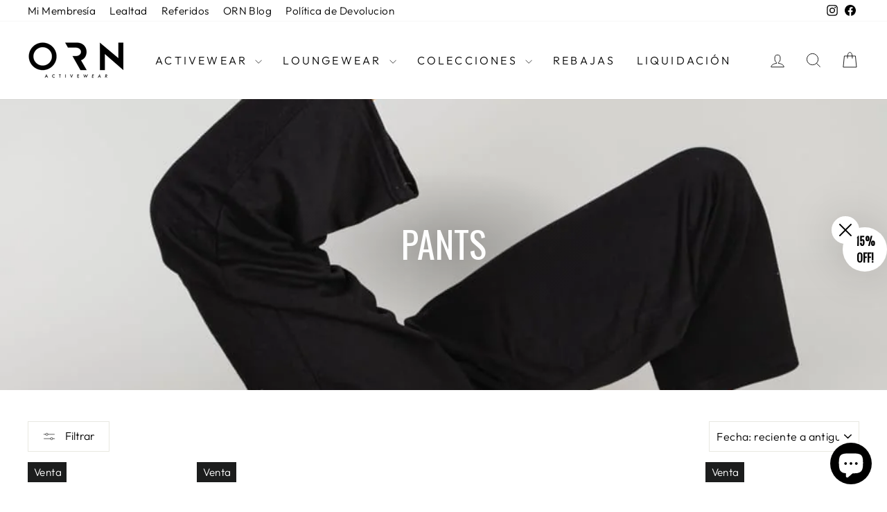

--- FILE ---
content_type: text/html; charset=utf-8
request_url: https://ornwear.mx/collections/pantas
body_size: 54979
content:
<!doctype html>
<html class="no-js" lang="es" dir="ltr">
<head>
  <meta charset="utf-8">
  <meta http-equiv="X-UA-Compatible" content="IE=edge,chrome=1">
  <meta name="viewport" content="width=device-width,initial-scale=1">
  <meta name="theme-color" content="#111111">
  <link rel="canonical" href="https://ornwear.mx/collections/pantas">
  <link rel="preconnect" href="https://cdn.shopify.com" crossorigin>
  <link rel="preconnect" href="https://fonts.shopifycdn.com" crossorigin>
  <link rel="dns-prefetch" href="https://productreviews.shopifycdn.com">
  <link rel="dns-prefetch" href="https://ajax.googleapis.com">
  <link rel="dns-prefetch" href="https://maps.googleapis.com">
  <link rel="dns-prefetch" href="https://maps.gstatic.com"><link rel="shortcut icon" href="//ornwear.mx/cdn/shop/files/ORN_Logos-images-1-sm_32x32.jpg?v=1724811355" type="image/png" /><title>Pants
&ndash; ORN ACTIVEWEAR
</title>
<meta property="og:site_name" content="ORN ACTIVEWEAR">
  <meta property="og:url" content="https://ornwear.mx/collections/pantas">
  <meta property="og:title" content="Pants">
  <meta property="og:type" content="website">
  <meta property="og:description" content="Ropa deportiva y activewear. Compra en línea shorts, pants, faldas, vestidos deportivos, leggings y más. Hecha en México con la mejor calidad."><meta property="og:image" content="http://ornwear.mx/cdn/shop/collections/pants-965863.jpg?v=1728174559">
    <meta property="og:image:secure_url" content="https://ornwear.mx/cdn/shop/collections/pants-965863.jpg?v=1728174559">
    <meta property="og:image:width" content="1000">
    <meta property="og:image:height" content="1500"><meta name="twitter:site" content="@">
  <meta name="twitter:card" content="summary_large_image">
  <meta name="twitter:title" content="Pants">
  <meta name="twitter:description" content="Ropa deportiva y activewear. Compra en línea shorts, pants, faldas, vestidos deportivos, leggings y más. Hecha en México con la mejor calidad.">
<style data-shopify>@font-face {
  font-family: Oswald;
  font-weight: 400;
  font-style: normal;
  font-display: swap;
  src: url("//ornwear.mx/cdn/fonts/oswald/oswald_n4.7760ed7a63e536050f64bb0607ff70ce07a480bd.woff2") format("woff2"),
       url("//ornwear.mx/cdn/fonts/oswald/oswald_n4.ae5e497f60fc686568afe76e9ff1872693c533e9.woff") format("woff");
}

  @font-face {
  font-family: Outfit;
  font-weight: 300;
  font-style: normal;
  font-display: swap;
  src: url("//ornwear.mx/cdn/fonts/outfit/outfit_n3.8c97ae4c4fac7c2ea467a6dc784857f4de7e0e37.woff2") format("woff2"),
       url("//ornwear.mx/cdn/fonts/outfit/outfit_n3.b50a189ccde91f9bceee88f207c18c09f0b62a7b.woff") format("woff");
}


  @font-face {
  font-family: Outfit;
  font-weight: 600;
  font-style: normal;
  font-display: swap;
  src: url("//ornwear.mx/cdn/fonts/outfit/outfit_n6.dfcbaa80187851df2e8384061616a8eaa1702fdc.woff2") format("woff2"),
       url("//ornwear.mx/cdn/fonts/outfit/outfit_n6.88384e9fc3e36038624caccb938f24ea8008a91d.woff") format("woff");
}

  
  
</style><link href="//ornwear.mx/cdn/shop/t/73/assets/theme.css?v=93626464380700918791753925191" rel="stylesheet" type="text/css" media="all" />
<style data-shopify>:root {
    --typeHeaderPrimary: Oswald;
    --typeHeaderFallback: sans-serif;
    --typeHeaderSize: 36px;
    --typeHeaderWeight: 400;
    --typeHeaderLineHeight: 1;
    --typeHeaderSpacing: 0.0em;

    --typeBasePrimary:Outfit;
    --typeBaseFallback:sans-serif;
    --typeBaseSize: 18px;
    --typeBaseWeight: 300;
    --typeBaseSpacing: 0.025em;
    --typeBaseLineHeight: 1.4;
    --typeBaselineHeightMinus01: 1.3;

    --typeCollectionTitle: 20px;

    --iconWeight: 2px;
    --iconLinecaps: miter;

    
        --buttonRadius: 0;
    

    --colorGridOverlayOpacity: 0.0;
    --colorAnnouncement: #0f0f0f;
    --colorAnnouncementText: #ffffff;

    --colorBody: #ffffff;
    --colorBodyAlpha05: rgba(255, 255, 255, 0.05);
    --colorBodyDim: #f2f2f2;
    --colorBodyLightDim: #fafafa;
    --colorBodyMediumDim: #f5f5f5;


    --colorBorder: #e8e8e1;

    --colorBtnPrimary: #111111;
    --colorBtnPrimaryLight: #2b2b2b;
    --colorBtnPrimaryDim: #040404;
    --colorBtnPrimaryText: #ffffff;

    --colorCartDot: #ff4f33;

    --colorDrawers: #ffffff;
    --colorDrawersDim: #f2f2f2;
    --colorDrawerBorder: #e8e8e1;
    --colorDrawerText: #000000;
    --colorDrawerTextDark: #000000;
    --colorDrawerButton: #111111;
    --colorDrawerButtonText: #ffffff;

    --colorFooter: #ffffff;
    --colorFooterText: #000000;
    --colorFooterTextAlpha01: #000000;

    --colorGridOverlay: #000000;
    --colorGridOverlayOpacity: 0.1;

    --colorHeaderTextAlpha01: rgba(0, 0, 0, 0.1);

    --colorHeroText: #ffffff;

    --colorSmallImageBg: #ffffff;
    --colorLargeImageBg: #0f0f0f;

    --colorImageOverlay: #000000;
    --colorImageOverlayOpacity: 0.0;
    --colorImageOverlayTextShadow: 0.2;

    --colorLink: #000000;

    --colorModalBg: rgba(230, 230, 230, 0.6);

    --colorNav: #ffffff;
    --colorNavText: #000000;

    --colorPrice: #1c1d1d;

    --colorSaleTag: #1c1d1d;
    --colorSaleTagText: #ffffff;

    --colorTextBody: #000000;
    --colorTextBodyAlpha015: rgba(0, 0, 0, 0.15);
    --colorTextBodyAlpha005: rgba(0, 0, 0, 0.05);
    --colorTextBodyAlpha008: rgba(0, 0, 0, 0.08);
    --colorTextSavings: #c20000;

    --urlIcoSelect: url(//ornwear.mx/cdn/shop/t/73/assets/ico-select.svg);
    --urlIcoSelectFooter: url(//ornwear.mx/cdn/shop/t/73/assets/ico-select-footer.svg);
    --urlIcoSelectWhite: url(//ornwear.mx/cdn/shop/t/73/assets/ico-select-white.svg);

    --grid-gutter: 17px;
    --drawer-gutter: 20px;

    --sizeChartMargin: 25px 0;
    --sizeChartIconMargin: 5px;

    --newsletterReminderPadding: 40px;

    /*Shop Pay Installments*/
    --color-body-text: #000000;
    --color-body: #ffffff;
    --color-bg: #ffffff;
    }

    .placeholder-content {
    background-image: linear-gradient(100deg, #ffffff 40%, #f7f7f7 63%, #ffffff 79%);
    }</style><script>
    document.documentElement.className = document.documentElement.className.replace('no-js', 'js');

    window.theme = window.theme || {};
    theme.routes = {
      home: "/",
      cart: "/cart.js",
      cartPage: "/cart",
      cartAdd: "/cart/add.js",
      cartChange: "/cart/change.js",
      search: "/search",
      predictiveSearch: "/search/suggest"
    };
    theme.strings = {
      soldOut: "Agotado",
      unavailable: "No disponible",
      inStockLabel: "En stock",
      oneStockLabel: "[count] en stock",
      otherStockLabel: "[count] en stock",
      willNotShipUntil: "Será enviado después [date]",
      willBeInStockAfter: "Estará disponible después [date]",
      waitingForStock: "Pedido pendiente, envío pronto",
      savePrice: "Guardar [saved_amount]",
      cartEmpty: "Su carrito actualmente está vacío.",
      cartTermsConfirmation: "Debe aceptar los términos y condiciones de venta para pagar",
      searchCollections: "Colecciones",
      searchPages: "Páginas",
      searchArticles: "Artículos",
      productFrom: "De ",
      maxQuantity: "Solo puedes tener [quantity] de [title] en tu carrito."
    };
    theme.settings = {
      cartType: "drawer",
      isCustomerTemplate: false,
      moneyFormat: "$ {{ amount_no_decimals }}",
      saveType: "percent",
      productImageSize: "natural",
      productImageCover: false,
      predictiveSearch: true,
      predictiveSearchType: null,
      predictiveSearchVendor: false,
      predictiveSearchPrice: false,
      quickView: true,
      themeName: 'Impulse',
      themeVersion: "8.0.0"
    };
  </script>

  <script>window.performance && window.performance.mark && window.performance.mark('shopify.content_for_header.start');</script><meta name="facebook-domain-verification" content="fahlvgslwro5s44x53i82akbuk4v0y">
<meta name="google-site-verification" content="g-tBD6OSKWe-ND5srvB5EPw6xI-egwN4c5fWxK4ysFI">
<meta id="shopify-digital-wallet" name="shopify-digital-wallet" content="/63854313726/digital_wallets/dialog">
<meta name="shopify-requires-components" content="true" product-ids="8769213497598,8769217593598">
<meta name="shopify-checkout-api-token" content="fc82abf0696119ae066686a57fa01d59">
<meta id="in-context-paypal-metadata" data-shop-id="63854313726" data-venmo-supported="false" data-environment="production" data-locale="es_ES" data-paypal-v4="true" data-currency="MXN">
<link rel="alternate" type="application/atom+xml" title="Feed" href="/collections/pantas.atom" />
<link rel="alternate" type="application/json+oembed" href="https://ornwear.mx/collections/pantas.oembed">
<script async="async" src="/checkouts/internal/preloads.js?locale=es-MX"></script>
<link rel="preconnect" href="https://shop.app" crossorigin="anonymous">
<script async="async" src="https://shop.app/checkouts/internal/preloads.js?locale=es-MX&shop_id=63854313726" crossorigin="anonymous"></script>
<script id="apple-pay-shop-capabilities" type="application/json">{"shopId":63854313726,"countryCode":"MX","currencyCode":"MXN","merchantCapabilities":["supports3DS"],"merchantId":"gid:\/\/shopify\/Shop\/63854313726","merchantName":"ORN ACTIVEWEAR","requiredBillingContactFields":["postalAddress","email","phone"],"requiredShippingContactFields":["postalAddress","email","phone"],"shippingType":"shipping","supportedNetworks":["visa","masterCard"],"total":{"type":"pending","label":"ORN ACTIVEWEAR","amount":"1.00"},"shopifyPaymentsEnabled":true,"supportsSubscriptions":true}</script>
<script id="shopify-features" type="application/json">{"accessToken":"fc82abf0696119ae066686a57fa01d59","betas":["rich-media-storefront-analytics"],"domain":"ornwear.mx","predictiveSearch":true,"shopId":63854313726,"locale":"es"}</script>
<script>var Shopify = Shopify || {};
Shopify.shop = "ornwearmx.myshopify.com";
Shopify.locale = "es";
Shopify.currency = {"active":"MXN","rate":"1.0"};
Shopify.country = "MX";
Shopify.theme = {"name":"Summer Theme 2025","id":151046291710,"schema_name":"Impulse","schema_version":"8.0.0","theme_store_id":857,"role":"main"};
Shopify.theme.handle = "null";
Shopify.theme.style = {"id":null,"handle":null};
Shopify.cdnHost = "ornwear.mx/cdn";
Shopify.routes = Shopify.routes || {};
Shopify.routes.root = "/";</script>
<script type="module">!function(o){(o.Shopify=o.Shopify||{}).modules=!0}(window);</script>
<script>!function(o){function n(){var o=[];function n(){o.push(Array.prototype.slice.apply(arguments))}return n.q=o,n}var t=o.Shopify=o.Shopify||{};t.loadFeatures=n(),t.autoloadFeatures=n()}(window);</script>
<script>
  window.ShopifyPay = window.ShopifyPay || {};
  window.ShopifyPay.apiHost = "shop.app\/pay";
  window.ShopifyPay.redirectState = null;
</script>
<script id="shop-js-analytics" type="application/json">{"pageType":"collection"}</script>
<script defer="defer" async type="module" src="//ornwear.mx/cdn/shopifycloud/shop-js/modules/v2/client.init-shop-cart-sync_CQSBDXtZ.es.esm.js"></script>
<script defer="defer" async type="module" src="//ornwear.mx/cdn/shopifycloud/shop-js/modules/v2/chunk.common_B4Ara4uI.esm.js"></script>
<script type="module">
  await import("//ornwear.mx/cdn/shopifycloud/shop-js/modules/v2/client.init-shop-cart-sync_CQSBDXtZ.es.esm.js");
await import("//ornwear.mx/cdn/shopifycloud/shop-js/modules/v2/chunk.common_B4Ara4uI.esm.js");

  window.Shopify.SignInWithShop?.initShopCartSync?.({"fedCMEnabled":true,"windoidEnabled":true});

</script>
<script>
  window.Shopify = window.Shopify || {};
  if (!window.Shopify.featureAssets) window.Shopify.featureAssets = {};
  window.Shopify.featureAssets['shop-js'] = {"shop-cart-sync":["modules/v2/client.shop-cart-sync_CDBOjHsF.es.esm.js","modules/v2/chunk.common_B4Ara4uI.esm.js"],"init-fed-cm":["modules/v2/client.init-fed-cm_AFrmjtFb.es.esm.js","modules/v2/chunk.common_B4Ara4uI.esm.js"],"init-shop-email-lookup-coordinator":["modules/v2/client.init-shop-email-lookup-coordinator_hSTRqCGI.es.esm.js","modules/v2/chunk.common_B4Ara4uI.esm.js"],"init-shop-cart-sync":["modules/v2/client.init-shop-cart-sync_CQSBDXtZ.es.esm.js","modules/v2/chunk.common_B4Ara4uI.esm.js"],"shop-cash-offers":["modules/v2/client.shop-cash-offers_fV7u40OM.es.esm.js","modules/v2/chunk.common_B4Ara4uI.esm.js","modules/v2/chunk.modal_CvJBMt43.esm.js"],"shop-toast-manager":["modules/v2/client.shop-toast-manager_BIjRHEUq.es.esm.js","modules/v2/chunk.common_B4Ara4uI.esm.js"],"init-windoid":["modules/v2/client.init-windoid_t9vSJUIk.es.esm.js","modules/v2/chunk.common_B4Ara4uI.esm.js"],"shop-button":["modules/v2/client.shop-button_a2YJW5bq.es.esm.js","modules/v2/chunk.common_B4Ara4uI.esm.js"],"avatar":["modules/v2/client.avatar_BTnouDA3.es.esm.js"],"init-customer-accounts-sign-up":["modules/v2/client.init-customer-accounts-sign-up_CFAR0ptT.es.esm.js","modules/v2/client.shop-login-button_BwuAhl4U.es.esm.js","modules/v2/chunk.common_B4Ara4uI.esm.js","modules/v2/chunk.modal_CvJBMt43.esm.js"],"pay-button":["modules/v2/client.pay-button_Dm8V8R6s.es.esm.js","modules/v2/chunk.common_B4Ara4uI.esm.js"],"init-shop-for-new-customer-accounts":["modules/v2/client.init-shop-for-new-customer-accounts_C5bn4N1F.es.esm.js","modules/v2/client.shop-login-button_BwuAhl4U.es.esm.js","modules/v2/chunk.common_B4Ara4uI.esm.js","modules/v2/chunk.modal_CvJBMt43.esm.js"],"shop-login-button":["modules/v2/client.shop-login-button_BwuAhl4U.es.esm.js","modules/v2/chunk.common_B4Ara4uI.esm.js","modules/v2/chunk.modal_CvJBMt43.esm.js"],"shop-follow-button":["modules/v2/client.shop-follow-button_C2g0hHLb.es.esm.js","modules/v2/chunk.common_B4Ara4uI.esm.js","modules/v2/chunk.modal_CvJBMt43.esm.js"],"init-customer-accounts":["modules/v2/client.init-customer-accounts_5oEjwo2L.es.esm.js","modules/v2/client.shop-login-button_BwuAhl4U.es.esm.js","modules/v2/chunk.common_B4Ara4uI.esm.js","modules/v2/chunk.modal_CvJBMt43.esm.js"],"lead-capture":["modules/v2/client.lead-capture_Zvcd8REY.es.esm.js","modules/v2/chunk.common_B4Ara4uI.esm.js","modules/v2/chunk.modal_CvJBMt43.esm.js"],"checkout-modal":["modules/v2/client.checkout-modal_D3IcSrL4.es.esm.js","modules/v2/chunk.common_B4Ara4uI.esm.js","modules/v2/chunk.modal_CvJBMt43.esm.js"],"shop-login":["modules/v2/client.shop-login_qD0fulm4.es.esm.js","modules/v2/chunk.common_B4Ara4uI.esm.js","modules/v2/chunk.modal_CvJBMt43.esm.js"],"payment-terms":["modules/v2/client.payment-terms_KgfVM9CO.es.esm.js","modules/v2/chunk.common_B4Ara4uI.esm.js","modules/v2/chunk.modal_CvJBMt43.esm.js"]};
</script>
<script>(function() {
  var isLoaded = false;
  function asyncLoad() {
    if (isLoaded) return;
    isLoaded = true;
    var urls = ["https:\/\/storage.nfcube.com\/instafeed-c9779626b9abd05bd1d9a6af61fccc40.js?shop=ornwearmx.myshopify.com","https:\/\/cdn.hextom.com\/js\/quickannouncementbar.js?shop=ornwearmx.myshopify.com","https:\/\/cdn.hextom.com\/js\/freeshippingbar.js?shop=ornwearmx.myshopify.com"];
    for (var i = 0; i < urls.length; i++) {
      var s = document.createElement('script');
      s.type = 'text/javascript';
      s.async = true;
      s.src = urls[i];
      var x = document.getElementsByTagName('script')[0];
      x.parentNode.insertBefore(s, x);
    }
  };
  if(window.attachEvent) {
    window.attachEvent('onload', asyncLoad);
  } else {
    window.addEventListener('load', asyncLoad, false);
  }
})();</script>
<script id="__st">var __st={"a":63854313726,"offset":-18000,"reqid":"0be39d58-9d18-40b6-a81d-26caf150b53e-1768594036","pageurl":"ornwear.mx\/collections\/pantas","u":"ba7d295769b6","p":"collection","rtyp":"collection","rid":394813604094};</script>
<script>window.ShopifyPaypalV4VisibilityTracking = true;</script>
<script id="captcha-bootstrap">!function(){'use strict';const t='contact',e='account',n='new_comment',o=[[t,t],['blogs',n],['comments',n],[t,'customer']],c=[[e,'customer_login'],[e,'guest_login'],[e,'recover_customer_password'],[e,'create_customer']],r=t=>t.map((([t,e])=>`form[action*='/${t}']:not([data-nocaptcha='true']) input[name='form_type'][value='${e}']`)).join(','),a=t=>()=>t?[...document.querySelectorAll(t)].map((t=>t.form)):[];function s(){const t=[...o],e=r(t);return a(e)}const i='password',u='form_key',d=['recaptcha-v3-token','g-recaptcha-response','h-captcha-response',i],f=()=>{try{return window.sessionStorage}catch{return}},m='__shopify_v',_=t=>t.elements[u];function p(t,e,n=!1){try{const o=window.sessionStorage,c=JSON.parse(o.getItem(e)),{data:r}=function(t){const{data:e,action:n}=t;return t[m]||n?{data:e,action:n}:{data:t,action:n}}(c);for(const[e,n]of Object.entries(r))t.elements[e]&&(t.elements[e].value=n);n&&o.removeItem(e)}catch(o){console.error('form repopulation failed',{error:o})}}const l='form_type',E='cptcha';function T(t){t.dataset[E]=!0}const w=window,h=w.document,L='Shopify',v='ce_forms',y='captcha';let A=!1;((t,e)=>{const n=(g='f06e6c50-85a8-45c8-87d0-21a2b65856fe',I='https://cdn.shopify.com/shopifycloud/storefront-forms-hcaptcha/ce_storefront_forms_captcha_hcaptcha.v1.5.2.iife.js',D={infoText:'Protegido por hCaptcha',privacyText:'Privacidad',termsText:'Términos'},(t,e,n)=>{const o=w[L][v],c=o.bindForm;if(c)return c(t,g,e,D).then(n);var r;o.q.push([[t,g,e,D],n]),r=I,A||(h.body.append(Object.assign(h.createElement('script'),{id:'captcha-provider',async:!0,src:r})),A=!0)});var g,I,D;w[L]=w[L]||{},w[L][v]=w[L][v]||{},w[L][v].q=[],w[L][y]=w[L][y]||{},w[L][y].protect=function(t,e){n(t,void 0,e),T(t)},Object.freeze(w[L][y]),function(t,e,n,w,h,L){const[v,y,A,g]=function(t,e,n){const i=e?o:[],u=t?c:[],d=[...i,...u],f=r(d),m=r(i),_=r(d.filter((([t,e])=>n.includes(e))));return[a(f),a(m),a(_),s()]}(w,h,L),I=t=>{const e=t.target;return e instanceof HTMLFormElement?e:e&&e.form},D=t=>v().includes(t);t.addEventListener('submit',(t=>{const e=I(t);if(!e)return;const n=D(e)&&!e.dataset.hcaptchaBound&&!e.dataset.recaptchaBound,o=_(e),c=g().includes(e)&&(!o||!o.value);(n||c)&&t.preventDefault(),c&&!n&&(function(t){try{if(!f())return;!function(t){const e=f();if(!e)return;const n=_(t);if(!n)return;const o=n.value;o&&e.removeItem(o)}(t);const e=Array.from(Array(32),(()=>Math.random().toString(36)[2])).join('');!function(t,e){_(t)||t.append(Object.assign(document.createElement('input'),{type:'hidden',name:u})),t.elements[u].value=e}(t,e),function(t,e){const n=f();if(!n)return;const o=[...t.querySelectorAll(`input[type='${i}']`)].map((({name:t})=>t)),c=[...d,...o],r={};for(const[a,s]of new FormData(t).entries())c.includes(a)||(r[a]=s);n.setItem(e,JSON.stringify({[m]:1,action:t.action,data:r}))}(t,e)}catch(e){console.error('failed to persist form',e)}}(e),e.submit())}));const S=(t,e)=>{t&&!t.dataset[E]&&(n(t,e.some((e=>e===t))),T(t))};for(const o of['focusin','change'])t.addEventListener(o,(t=>{const e=I(t);D(e)&&S(e,y())}));const B=e.get('form_key'),M=e.get(l),P=B&&M;t.addEventListener('DOMContentLoaded',(()=>{const t=y();if(P)for(const e of t)e.elements[l].value===M&&p(e,B);[...new Set([...A(),...v().filter((t=>'true'===t.dataset.shopifyCaptcha))])].forEach((e=>S(e,t)))}))}(h,new URLSearchParams(w.location.search),n,t,e,['guest_login'])})(!0,!0)}();</script>
<script integrity="sha256-4kQ18oKyAcykRKYeNunJcIwy7WH5gtpwJnB7kiuLZ1E=" data-source-attribution="shopify.loadfeatures" defer="defer" src="//ornwear.mx/cdn/shopifycloud/storefront/assets/storefront/load_feature-a0a9edcb.js" crossorigin="anonymous"></script>
<script crossorigin="anonymous" defer="defer" src="//ornwear.mx/cdn/shopifycloud/storefront/assets/shopify_pay/storefront-65b4c6d7.js?v=20250812"></script>
<script data-source-attribution="shopify.dynamic_checkout.dynamic.init">var Shopify=Shopify||{};Shopify.PaymentButton=Shopify.PaymentButton||{isStorefrontPortableWallets:!0,init:function(){window.Shopify.PaymentButton.init=function(){};var t=document.createElement("script");t.src="https://ornwear.mx/cdn/shopifycloud/portable-wallets/latest/portable-wallets.es.js",t.type="module",document.head.appendChild(t)}};
</script>
<script data-source-attribution="shopify.dynamic_checkout.buyer_consent">
  function portableWalletsHideBuyerConsent(e){var t=document.getElementById("shopify-buyer-consent"),n=document.getElementById("shopify-subscription-policy-button");t&&n&&(t.classList.add("hidden"),t.setAttribute("aria-hidden","true"),n.removeEventListener("click",e))}function portableWalletsShowBuyerConsent(e){var t=document.getElementById("shopify-buyer-consent"),n=document.getElementById("shopify-subscription-policy-button");t&&n&&(t.classList.remove("hidden"),t.removeAttribute("aria-hidden"),n.addEventListener("click",e))}window.Shopify?.PaymentButton&&(window.Shopify.PaymentButton.hideBuyerConsent=portableWalletsHideBuyerConsent,window.Shopify.PaymentButton.showBuyerConsent=portableWalletsShowBuyerConsent);
</script>
<script data-source-attribution="shopify.dynamic_checkout.cart.bootstrap">document.addEventListener("DOMContentLoaded",(function(){function t(){return document.querySelector("shopify-accelerated-checkout-cart, shopify-accelerated-checkout")}if(t())Shopify.PaymentButton.init();else{new MutationObserver((function(e,n){t()&&(Shopify.PaymentButton.init(),n.disconnect())})).observe(document.body,{childList:!0,subtree:!0})}}));
</script>
<link id="shopify-accelerated-checkout-styles" rel="stylesheet" media="screen" href="https://ornwear.mx/cdn/shopifycloud/portable-wallets/latest/accelerated-checkout-backwards-compat.css" crossorigin="anonymous">
<style id="shopify-accelerated-checkout-cart">
        #shopify-buyer-consent {
  margin-top: 1em;
  display: inline-block;
  width: 100%;
}

#shopify-buyer-consent.hidden {
  display: none;
}

#shopify-subscription-policy-button {
  background: none;
  border: none;
  padding: 0;
  text-decoration: underline;
  font-size: inherit;
  cursor: pointer;
}

#shopify-subscription-policy-button::before {
  box-shadow: none;
}

      </style>

<script>window.performance && window.performance.mark && window.performance.mark('shopify.content_for_header.end');</script>

  <script src="//ornwear.mx/cdn/shop/t/73/assets/vendor-scripts-v11.js" defer="defer"></script><script src="//ornwear.mx/cdn/shop/t/73/assets/theme.js?v=22325264162658116151753925171" defer="defer"></script>
  <script type="text/javascript">
    (function(c,l,a,r,i,t,y){
        c[a]=c[a]||function(){(c[a].q=c[a].q||[]).push(arguments)};
        t=l.createElement(r);t.async=1;t.src="https://www.clarity.ms/tag/"+i;
        y=l.getElementsByTagName(r)[0];y.parentNode.insertBefore(t,y);
    })(window, document, "clarity", "script", "o2lp77eobb");
</script>
<!-- BEGIN app block: shopify://apps/instafeed/blocks/head-block/c447db20-095d-4a10-9725-b5977662c9d5 --><link rel="preconnect" href="https://cdn.nfcube.com/">
<link rel="preconnect" href="https://scontent.cdninstagram.com/">


  <script>
    document.addEventListener('DOMContentLoaded', function () {
      let instafeedScript = document.createElement('script');

      
        instafeedScript.src = 'https://storage.nfcube.com/instafeed-c9779626b9abd05bd1d9a6af61fccc40.js';
      

      document.body.appendChild(instafeedScript);
    });
  </script>





<!-- END app block --><!-- BEGIN app block: shopify://apps/froonze-loyalty-wishlist/blocks/customer_account_page/3c495b68-652c-468d-a0ef-5bad6935d104 --><!-- BEGIN app snippet: main_color_variables -->





<style>
  :root {
    --frcp-primaryColor:  #111111;
    --frcp-btnTextColor: #ffffff;
    --frcp-backgroundColor: #ffffff;
    --frcp-textColor: #202202;
    --frcp-hoverOpacity:  0.7;
  }
</style>
<!-- END app snippet -->

<script>
  window.frcp ||= {}
  frcp.customerPage ||= {}
  frcp.customerPage.enabled = true
  frcp.customerPage.path = "\/collections\/pantas"
  frcp.customerPage.accountPage = null
  frcp.customerId = null
</script>






<!-- END app block --><!-- BEGIN app block: shopify://apps/froonze-loyalty-wishlist/blocks/social_logins/3c495b68-652c-468d-a0ef-5bad6935d104 -->
  <!-- BEGIN app snippet: social_logins_data_script --><script>
  
  window.frcp = window.frcp || {}
  window.frcp.plugins = window.frcp.plugins || Object({"social_logins":"advanced","wishlist":"advanced","order_actions":null,"custom_forms":null,"loyalty":"second","customer_account":"first"})
  window.frcp.socialLogins = {
    pageType: 'collection',
    defaultOneTapClientId: "3632585625-0hs7op4acvop222n05hmfj28h3qkkhvi.apps.googleusercontent.com",
    cdnUrl: "https://cdn.froonze.com",
    customerId: null,
    stylingSettings: {
      position: "below",
      isShowDivider: true,
      style: "icon_and_text",
      textAlignment: "center",
      iconAlignment: "left",
      iconStyle: "color",
      isShowShadow: false,
    },
    settings: Object({"social_logins_providers":{"apple":{"name":"apple","app_id":null,"enabled":true,"order":2},"amazon":{"name":"amazon","app_id":null,"enabled":true,"order":3},"google":{"name":"google","app_id":"677539862339-91516c4ahpkmoefubsadscovhschee9g.apps.googleusercontent.com","enabled":true,"order":0},"twitter":{"name":"twitter","app_id":null,"enabled":false,"order":5},"facebook":{"name":"facebook","app_id":"1506778529959707","enabled":true,"order":1},"linkedin":{"name":"linkedin","app_id":null,"enabled":false,"order":4}},"social_logins_google_one_tap":{"enabled":true,"show_only_on_login":false},"social_logins_forbid_registration":{"enabled":false,"registration_page_path":"/account/register"},"social_logins_same_page_redirect":false}),
    httpsUrl: "https://app.froonze.com",
    texts: Object({"main":{"signin_with":"Iniciar sesión con { provider }","signup_with":"Registrarse con { provider }","or":"o","logging_in":"Iniciando sesión","registration_forbidden":"Login Social solo está disponible para usuarios registrados. Por favor regístrese primero","general_error":"Se ha producido un error al iniciar sesión. Por favor, actualice la página e inténtelo de nuevo.","api_rate_limit":"No se pudo iniciar sesión debido a la sobrecarga del servidor. Por favor, inténtelo de nuevo más tarde","send_invite":"Le hemos enviado un correo electrónico con una invitación para activar su cuenta. Por favor, acéptela."}}),
  }
  window.frcp.appProxy = "\/apps\/customer-portal" || '/apps/customer-portal'
</script>
<!-- END app snippet -->

  <!-- BEGIN app snippet: social_logins_style --><style>
  :root {
    --frcp-sl-textAlignment: center;
    --frcp-sl-borderRadius: 0px;
    --frcp-sl-spacing: 8px;
    
      --frcp-sl-boxShadow: none;
    
  }

  
    
  
</style>
<!-- END app snippet -->

  <!-- BEGIN app snippet: theme_customization_tags -->
<!-- END app snippet -->
  <!-- BEGIN app snippet: assets_loader --><script id="social_logins">
  (function() {
    const _loadAsset = function(tag, params, id) {
      const asset = document.createElement(tag)
      for (const key in params) asset[key] = params[key]
      if (id) asset.id = `frcp_${id.split('-')[0]}_main_js`
      document.head.append(asset)
    }
    if (document.readyState !== 'loading') {
      _loadAsset('script', { src: 'https://cdn.shopify.com/extensions/019bba91-c314-770d-85a1-b154f49c8504/customer-portal-261/assets/social_logins-CWZiTw5q.js', type: 'module', defer: true }, 'social_logins-CWZiTw5q.js')
    } else {
      document.addEventListener('DOMContentLoaded', () => {
        _loadAsset('script', { src: 'https://cdn.shopify.com/extensions/019bba91-c314-770d-85a1-b154f49c8504/customer-portal-261/assets/social_logins-CWZiTw5q.js', type: 'module', defer: true }, 'social_logins-CWZiTw5q.js')
      })
    }

    
      _loadAsset('link', { href: 'https://cdn.shopify.com/extensions/019bba91-c314-770d-85a1-b154f49c8504/customer-portal-261/assets/social_logins-CWZiTw5q.css', rel: 'stylesheet', media: 'all' })
    
  })()
</script>
<!-- END app snippet -->



<!-- END app block --><!-- BEGIN app block: shopify://apps/froonze-loyalty-wishlist/blocks/loyalty/3c495b68-652c-468d-a0ef-5bad6935d104 -->

<script>
  window.frcp = window.frcp || {}
  frcp.appProxy = "\/apps\/customer-portal" || '/apps/customer-portal'
  frcp.plugins = frcp.plugins || Object({"social_logins":"advanced","wishlist":"advanced","order_actions":null,"custom_forms":null,"loyalty":"second","customer_account":"first"})
  frcp.moneyFormat ="$ {{ amount_no_decimals }}"
  frcp.httpsUrl = "https://app.froonze.com"
  frcp.useAppProxi = true
  frcp.defaultShopCurrency = "MXN"
  frcp.shopId = 63854313726
  frcp.loyalty = {
    customer: {
      id: null,
      froonzeToken: "ada95ce74e35368b18d952ce518c75a4db60c250dd50e55c7b337ee40087a401",
      firstName: null,
      lastName: null,
      phone: null,
      email: null,
      gender: null,
      dateOfBirth: '',
      tags: null,
      data: Object(),
      storeCredit: {
        amount: null,
        currency: null,
      } ,
    },
    settings: Object({"loyalty_blacklisted_customer_tags":[],"loyalty_enable_widget":false,"loyalty_widget_settings":{"show_launcher":true,"launcher_border_radius":0,"launcher_vertical_offset":0,"launcher_horizontal_offset":0,"launcher_background":"#5873F9","launcher_color":"#ffffff","widget_primary_color":"#5873F9","widget_button_text_color":"#ffffff","widget_background_color":"#ffffff","widget_banner_text_color":"#ffffff","widget_header_text_color":"#ffffff","widget_text_color":"#202202","placement":"left"},"date_format":"yyyy-mm-dd","earning_rules":[{"earning_type":"create_account","order_earning_type":null,"order_increment_spending_unit":null,"advanced_options":null,"vip_tier_setting_id":null,"period_limit_enabled":null,"period_limit_value":null,"period_limit_unit":null,"reward_type":"points","store_credit_expiration_enabled":false,"store_credit_expires_after_days":100,"order_increment_rounding_enabled":true,"value":100},{"earning_type":"follow_instagram","order_earning_type":null,"order_increment_spending_unit":null,"advanced_options":{"url":"https://www.instagram.com/ORN.WEAR/","content":null},"vip_tier_setting_id":null,"period_limit_enabled":null,"period_limit_value":null,"period_limit_unit":null,"reward_type":"points","store_credit_expiration_enabled":false,"store_credit_expires_after_days":100,"order_increment_rounding_enabled":true,"value":100},{"earning_type":"birthday","order_earning_type":null,"order_increment_spending_unit":null,"advanced_options":null,"vip_tier_setting_id":null,"period_limit_enabled":null,"period_limit_value":null,"period_limit_unit":null,"reward_type":"points","store_credit_expiration_enabled":false,"store_credit_expires_after_days":100,"order_increment_rounding_enabled":true,"value":100},{"earning_type":"judgeme","order_earning_type":null,"order_increment_spending_unit":null,"advanced_options":{"with_pictures_value":50,"with_videos_value":100,"only_pictures":null,"only_videos":null,"verified_buyer":true,"minimum_rating":4,"max_rewards":200},"vip_tier_setting_id":null,"period_limit_enabled":true,"period_limit_value":200,"period_limit_unit":"day","reward_type":"points","store_credit_expiration_enabled":false,"store_credit_expires_after_days":100,"order_increment_rounding_enabled":true,"value":50},{"earning_type":"shopify_flow","order_earning_type":null,"order_increment_spending_unit":null,"advanced_options":{},"vip_tier_setting_id":null,"period_limit_enabled":null,"period_limit_value":null,"period_limit_unit":null,"reward_type":"points","store_credit_expiration_enabled":false,"store_credit_expires_after_days":100,"order_increment_rounding_enabled":true,"value":100},{"earning_type":"order","order_earning_type":"increment","order_increment_spending_unit":1,"advanced_options":null,"vip_tier_setting_id":null,"period_limit_enabled":false,"period_limit_value":1,"period_limit_unit":"year","reward_type":"points","store_credit_expiration_enabled":false,"store_credit_expires_after_days":100,"order_increment_rounding_enabled":true,"value":1}],"spending_rules":[{"id":6483,"title":"Precio Regular","reward_type":"amount_discount","points_cost":10,"discount_amount_points_type":"increment","discount_value":1,"discount_apply_to":"collections","discount_collection_ids":["408846401790"],"discount_expiration_enabled":true,"discount_expires_after_days":365,"discount_min_order_subtotal":500,"discount_min_order_requirement_enabled":true,"discount_combines_with_free_shipping":false,"discount_combines_with_order_discounts":false,"discount_combines_with_product_discounts":false,"free_shipping_max_price_enabled":null,"free_shipping_max_price":null,"free_shipping_combines_with_product_and_order_discounts":false},{"id":6485,"title":"Precio de Venta","reward_type":"amount_discount","points_cost":25,"discount_amount_points_type":"increment","discount_value":1,"discount_apply_to":"collections","discount_collection_ids":["451564830974"],"discount_expiration_enabled":true,"discount_expires_after_days":365,"discount_min_order_subtotal":500,"discount_min_order_requirement_enabled":true,"discount_combines_with_free_shipping":false,"discount_combines_with_order_discounts":null,"discount_combines_with_product_discounts":null,"free_shipping_max_price_enabled":null,"free_shipping_max_price":null,"free_shipping_combines_with_product_and_order_discounts":false}],"referrals":{"referrer":{"reward_type":"points","reward_value":1000,"discount_apply_to":null,"discount_collection_ids":[],"discount_expiration_enabled":null,"discount_expires_after_days":100,"discount_min_order_requirement_enabled":null,"discount_min_order_subtotal":100,"discount_combines_with_free_shipping":null,"discount_combines_with_order_discounts":null,"discount_combines_with_product_discounts":null,"free_shipping_max_price_enabled":null,"free_shipping_max_price":100,"free_shipping_combines_with_product_and_order_discounts":null},"friend":{"reward_type":"percentage_discount","reward_value":20,"discount_apply_to":null,"discount_collection_ids":[],"discount_expiration_enabled":false,"discount_expires_after_days":365,"discount_min_order_requirement_enabled":true,"discount_min_order_subtotal":500,"discount_combines_with_free_shipping":null,"discount_combines_with_order_discounts":null,"discount_combines_with_product_discounts":null,"free_shipping_max_price_enabled":null,"free_shipping_max_price":100,"free_shipping_combines_with_product_and_order_discounts":null}},"vip":null,"customer_account_version":"classic"}),
    texts: {
      launcher_button: Object(null),
      customer_page: Object({"nav__wallet":"Cartera","nav__earn":"Ganar","nav__redeem":"Canjear","nav__activity":"Actividad","section_title__wallet":"Cartera","section_title__earn":"Ganar puntos","section_title__redeem":"Redimir puntos","section_title__activity":"Actividad","earning_rule_title__order":"Hacer un pedido","earning_rule_title__birthday":"Cumpleaños","earning_rule_title__create_account":"Crea una cuenta","earning_rule_title__judgeme":"Escribir una reseña","earning_rule_title__shopify_flow":"Acción de flujo","earning_rule_title__visit_facebook":"Visitar Facebook","earning_rule_title__share_facebook":"Compartir en Facebook","earning_rule_title__visit_twitter":"Visitar X","earning_rule_title__share_twitter":"Compartir en X","earning_rule_title__follow_instagram":"Follow on Instagram","earning_rule_description__order_increment":"{ value } puntos por cada { increment_spending_unit } gastados","earning_rule_description__order_fixed":"{ value } puntos por realizar un pedido","earning_rule_description__birthday":"{ value } puntos para celebrar su cumpleaños","earning_rule_description__create_account":"{ value } puntos por crear una cuenta","earning_rule_description__judgeme_up_to":"Hasta { value } puntos por reseña","earning_rule_description__judgeme_fixed":"{ value } puntos por reseña","earning_rule_description__shopify_flow":"{ value } puntos por la acción de flujo","earning_rule_description__visit_facebook":"{ value } puntos por visitar Facebook","earning_rule_description__share_facebook":"{ value } puntos para compartir en Facebook","earning_rule_description__visit_twitter":"{ value } puntos por visitar X","earning_rule_description__share_twitter":"{ value } puntos por compartir en X","earning_rule_description__follow_instagram":"{ value } points for following on Instagram","add_loyalty_point__visit_facebook":"{ value } puntos añadidos por visitar Facebook","add_loyalty_point__share_facebook":"{ value } puntos añadidos por compartir en Facebook","add_loyalty_point__visit_twitter":"{ value } puntos añadidos por visitar X","add_loyalty_point__share_twitter":"{ value } puntos añadidos por compartir en X","add_loyalty_point__follow_instagram":"{ value } points added for following on Instagram","currency_converted_spending_amount":"{ original_value } ({ converted_value })","earning_rule_btn__completed":"Completado","shop_now":"Comprar ahora","earn_now":"Gana ahora","referral_program":"Programa de Referidos","your_referral_url":"Su URL de referencias","for_each_successful_referral":"Por cada referencia completa","you_get":"Usted obtiene","they_get":"Ellos obtienen","event_name__earning_order":"Hacer un pedido","event_name__pos_revert":"POS revertir la recompensa de \"{ reward_title }\"","event_name__pos_spend_points":"POS canjea la recompensa de \"{ reward_title }\"","event_name__cancel_order":"Cancelar pedido","event_name__refund_order":"Reembolso del pedido","event_name__spend_points":"Canjear la recompensa \"{ reward_title }\"","event_name__create_account":"Crear cuenta","event_name__admin_adjustment":"Ajuste del administrador","event_name__birthday":"Cumpleaños","event_name__judgeme":"Escribir una reseña","event_name__import":"Ajuste del administrador","event_name__import_reset":"Ajuste del administrador","event_name__referrer_discount":"Reciba un { discount_title } por referir","event_name__referrer_points":"Recibir puntos por una referencia","event_name__friend_discount":"Reciba un { discount_title } como referido","event_name__visit_facebook":"Visitar Facebook","event_name__share_facebook":"Compartir en Facebook","event_name__visit_twitter":"Visitar X","event_name__share_twitter":"Compartir en X","event_name__follow_instagram":"Follow on Instagram","note":"Nota","manual_adjustment":"Ajuste manual","points":"puntos","referral_was_cancelled":"La referencia fue cancelada","your_rewards":"Sus recompensas","current_balance":"Saldo actual","free_shipping_coupon":"Cupón de envío gratuito","off_coupon":"cupón descuento","code":"Código","applies_to":"Se aplica a","all_collections":"Todas las colecciones","minimum_order":"Pedido mínimo","expires_at":"Caduca el","expires_after":"Expira después de","discount_combines_with_free_shipping":"Se puede combinar con descuentos de envío gratuito","discount_combines_with_order_discounts":"Se puede combinar con descuentos de pedidos","discount_combines_with_product_discounts":"Se puede combinar con descuentos de productos","free_shipping_combines_with_order_and_product_discounts":"Se puede combinar con descuentos de pedidos y productos","maximum_shipping_price":"Precio máximo de envío","successfully_applied_discount_code":"Código de descuento aplicado con éxito","increment_points_slider_message":"Obtendrá { coupon_value } de descuento por { points } puntos canjeados","days":"días","cost":"Coste","redeem":"Canjear","not_enough_points":"Puntos insuficientes","redeem_reward_question":"¿Canjear { points } puntos por esta recompensa?","successfully_redeemed_discount":"Descuento canjeado con éxito","apply_to_cart":"Aplicar al carrito","no_rewards_yet":"Aún no tiene recompensas","get_rewards":"Consiga recompensas","no_activty":"Aún no existe ninguna actividad","learn_how_to_earn_points":"Aprenda cómo ganar puntos","no_referrals":"Aún no tiene referencias","see_referral_url":"Ver su URL de referencias","general":"General","referrals":"Referencias","referral_status__complete":"Completado","referral_status__pending":"Pendiente","referral_status__cancelled":"Cancelado","received":"Recibido","reward_has_been_used":"La recompensa ha sido utilizada en el pedido","reward_has_expired":"La recompensa ha caducado","used":"Usado","expired":"Caducado","judgeme_max_rewards":"Recompensas máximas por dia","judgeme_minimum_rating":"Rating mínimo de la reseña","judgeme_pictures":"Fotos","judgeme_videos":"Vídeos","judgeme_verified_buyer":"Comprador verificado (ha realizado compras en la tienda)","reward_conditions":"Todas estas condiciones deben cumplirse","required":"Requerido","extra_points":"Puntos adicionales"}),
      widget: Object(null),
    },
    referralToken: "MTM1cmVmNDEyOTczNDkyNg",
    socialAppIds: { facebook: "493867338961209" },
    widgetJsUrl: "https://cdn.shopify.com/extensions/019bba91-c314-770d-85a1-b154f49c8504/customer-portal-261/assets/loyalty_widget-CzM4uPGd.js",
    widgetCssUrl: "https://cdn.shopify.com/extensions/019bba91-c314-770d-85a1-b154f49c8504/customer-portal-261/assets/loyalty_widget-CzM4uPGd.css",
  }
  frcp.customerPage ||= {}
  frcp.customerPage.texts ||= {}
  frcp.customerPage.texts.shared ||= Object({"edit":"Editar","email":"Correo electrónico","phone":"Teléfono","submit":"Aceptar","cancel":"Cancelar","first_name":"Nombre","last_name":"Apellidos","company":"Compañía","address":"Dirección","city":"Ciudad","province":"Provincia","postal_zip_code":"Código Postal","smth_went_wrong":"Algo no ha ido bien. Por favor actualize la página e inténtelo otra vez.","delete":"Borrar","gender":"Género","order":"Pedido","message":"Mensaje","view_details":"Ver detalles","hide_details":"Ocultar detalles","start_shopping":"Empiece a comprar","go_to_cart":"Ir al carrito","stay_on_this_page":"Permanecer en ésta página","yes":"Sí","no":"No","invalid_phone":"Número de teléfono inválido","add":"Añadir","apply":"Aplicar","none":"Ninguno","never":"Nunca","successfully_copied_to_clipboard":"Copiado correctamente en el portapapeles","close":"Cerrar","currency_converted_spending_amount":"{ original_value } ({ converted_value })","n_orders":"orders"})
  frcp.customerPage.profile ||= {}
  frcp.customerPage.profile.dateOfBirth = ''
</script>


  
    <script>
      window.frcp.loyalty.texts.referrals = Object({"title":"Obtenga su cupón { discountName }","enter_email":"Escriba su e-mail","email_not_valid":"El formato de email no es válido","claim_gift":"Reclame su regalo","your_coupon_code":"Su código de cupón","apply_to_cart":"Aplicar al carrito","applied_to_cart":"Código de descuento aplicado con éxito","free_shipping":"envío gratuito","something_went_wrong":"Algo ha fallado","code_is_invalid":"El código de referencia no es válido","error_code":"Código de error","self_referrals_fobidden":"Las autoreferencias no están permitidas","customer_already_referred":"Ya existe un cliente con este correo electrónico. Sólo nuevos clientes pueden ser referidos","customer_already_exists":"Parece que ya tienes una cuenta en esta tienda. Solo nuevos clientes pueden ser referidos"})
      window.frcp.loyalty.referralJsUrl = "https://cdn.shopify.com/extensions/019bba91-c314-770d-85a1-b154f49c8504/customer-portal-261/assets/referral_widget-DLVOcbtF.js"
      window.frcp.loyalty.referralCssUrl = "https://cdn.shopify.com/extensions/019bba91-c314-770d-85a1-b154f49c8504/customer-portal-261/assets/referral_widget-DLVOcbtF.css"
    </script>
    <!-- BEGIN app snippet: assets_loader --><script id="referral_code_checker">
  (function() {
    const _loadAsset = function(tag, params, id) {
      const asset = document.createElement(tag)
      for (const key in params) asset[key] = params[key]
      if (id) asset.id = `frcp_${id.split('-')[0]}_main_js`
      document.head.append(asset)
    }
    if (document.readyState !== 'loading') {
      _loadAsset('script', { src: 'https://cdn.shopify.com/extensions/019bba91-c314-770d-85a1-b154f49c8504/customer-portal-261/assets/referral_code_checker-CeWbJOEs.js', type: 'module', defer: true }, 'referral_code_checker-CeWbJOEs.js')
    } else {
      document.addEventListener('DOMContentLoaded', () => {
        _loadAsset('script', { src: 'https://cdn.shopify.com/extensions/019bba91-c314-770d-85a1-b154f49c8504/customer-portal-261/assets/referral_code_checker-CeWbJOEs.js', type: 'module', defer: true }, 'referral_code_checker-CeWbJOEs.js')
      })
    }

    
  })()
</script>
<!-- END app snippet -->
  


<!-- BEGIN app snippet: assets_loader --><script id="loyalty_widget_loader">
  (function() {
    const _loadAsset = function(tag, params, id) {
      const asset = document.createElement(tag)
      for (const key in params) asset[key] = params[key]
      if (id) asset.id = `frcp_${id.split('-')[0]}_main_js`
      document.head.append(asset)
    }
    if (document.readyState !== 'loading') {
      _loadAsset('script', { src: 'https://cdn.shopify.com/extensions/019bba91-c314-770d-85a1-b154f49c8504/customer-portal-261/assets/loyalty_widget_loader-CRZdIOMC.js', type: 'module', defer: true }, 'loyalty_widget_loader-CRZdIOMC.js')
    } else {
      document.addEventListener('DOMContentLoaded', () => {
        _loadAsset('script', { src: 'https://cdn.shopify.com/extensions/019bba91-c314-770d-85a1-b154f49c8504/customer-portal-261/assets/loyalty_widget_loader-CRZdIOMC.js', type: 'module', defer: true }, 'loyalty_widget_loader-CRZdIOMC.js')
      })
    }

    
      _loadAsset('link', { href: 'https://cdn.shopify.com/extensions/019bba91-c314-770d-85a1-b154f49c8504/customer-portal-261/assets/loyalty_widget_loader-CRZdIOMC.css', rel: 'stylesheet', media: 'all' })
    
  })()
</script>
<!-- END app snippet -->
<!-- BEGIN app snippet: theme_customization_tags -->
<!-- END app snippet -->

<!-- END app block --><!-- BEGIN app block: shopify://apps/froonze-loyalty-wishlist/blocks/product_wishlist/3c495b68-652c-468d-a0ef-5bad6935d104 -->
  <!-- BEGIN app snippet: product_wishlist_data_script --><script id='frcp_data_script'>
  window.frcp = window.frcp || {}
  frcp.shopDomain = "ornwearmx.myshopify.com"
  frcp.shopToken = 'becc46a6f12e8cf78d3470b34c149dc020fe66bf43a48f2bdb2ce205f1905ec8'
  frcp.httpsUrl = "https://app.froonze.com"
  frcp.moneyFormat ="$ {{ amount_no_decimals }}"
  frcp.wishlist = frcp.wishlist || {}
  frcp.appProxy = "\/apps\/customer-portal" || '/apps/customer-portal'
  
  frcp.useAppProxi = true
  frcp.wishlist.requestType = "collection"
  frcp.wishlist.integrations = Object({"google_analytics":{"settings":{}}})
  frcp.wishlist.blockSettings = {"add_button_color":"#111111","add_button_text_color":"#ffffff","remove_button_color":"#ffffff","remove_button_text_color":"#111111","placement":"below_add_to_cart","product_css_selector":"","button_style":"icon_and_text","border_radius":0,"shadow":false,"offset_top":0,"offset_bottom":0,"offset_left":0,"offset_right":0,"collections_wishlist_button":"overlay","collection_button_border_radius":50,"floating_link_placement":"left","floating_link_vertical_offset":-6,"floating_link_lateral_offset":0,"floating_link_border_radius":50,"navigation_link":false,"navigation_link_css_selector":"","custom_css":""},
  frcp.plugins = frcp.plugins || Object({"social_logins":"advanced","wishlist":"advanced","order_actions":null,"custom_forms":null,"loyalty":"second","customer_account":"first"})
  frcp.wishlist.pageHandle = "01afb63d-d12e-4aea-8d91-fca5a4b9440b"
  frcp.shopId = 63854313726
</script>
<!-- END app snippet -->
  <!-- BEGIN app snippet: product_wishlist_common_data -->
<script id='frcp_wishlist_common_data'>
  frcp.wishlist = frcp.wishlist || {}
  frcp.wishlist.data =  
    {
      'lists': {
        'default': {}
      },
      'listNames': ['default'],
      'customerId': null,
    }
  

  // Translations
  frcp.wishlist.texts = Object({"customer_page":{"title":"Favoritos","share":"Compartir","empty":"Aún no has añadido ningún producto","sold_out":"Agotado","add_to_cart":"Añadir al carrito","added_to_cart":"Successfully added to cart","delete":"Eliminar artículo de la lista","delete_warning":"¿Está seguro de que desea eliminar este artículo?","share_wishlist_title":"Compartir Favoritos","share_wishlist_social_media_title":"Compartir en redes sociales","share_wishlist_copy_url_title":"Copiar enlace a compartir","share_wishlist_copy_success":"Copiado","share_wishlist_text":"Comprobar mi lista","share_wishlist_reshare":"Está compartiendo la lista de otro usuario.","shared_wishlist_reshare_your_wishlist":"Comparta la suya","create_list":"Nueva lista","create_list_success":"Nueva lista creada","activate_success":"{ list } activada","view":"Ver","activate":"Activar","view_product":"View product","first_page":"First page","last_page":"Last page","new_list_title":"Change current list or create a new one","create_list_label":"New list name","delete_button":"Delete","show_list":"Viewing { list } wishlist,"},"button":{"add_text":"Añadir a favoritos","remove_text":"Eliminar de favoritos"},"login_popup":{"login_title":"Es necesario iniciar sesión para añadir favoritos a la lista","login_text":"Iniciar sesión","cancel":"Cancelar","email":"Correo electrónico","password":"Contraseña","first_name":"Nombre","last_name":"Apellidos","email_placeholder":"Correo electrónico","password_placeholder":"Contraseña","first_name_placeholder":"Nombre","last_name_placeholder":"Apellidos","sign_in":"Iniciar sesión","create":"Crear","registration_switch":"Registrarse","login_switch":"Iniciar sesión"},"error_message":{"message":"Algo no ha ido bien, por favor actualice la página e inténtelo de nuevo"},"success_message":{"message":"{ product_title } { added_removed } la lista de favoritos con éxito","added":"añadido a","removed":"eliminado de"},"navigation":{"text":"Favoritos"},"multilist_popup":{"title":"Añadir a las listas","manage_lists":"Administrar listas"},"integrations":{"pushowl__wishlist_reminder__title":"Your favorite products are waiting for you","pushowl__wishlist_reminder__description":"The items you love are here! Is {{ product_title }} still on your must-have list?","pushowl__wishlist_back_in_stock__title":"Your favorite products are back in stock!","pushowl__wishlist_back_in_stock__description":"Your favorite item, {{ product_title }}, is back. Get yours before it's gone!","pushowl__wishlist_low_on_stock__title":"Your favorite products are running out of stock","pushowl__wishlist_low_on_stock__description":"Hurry! {{ product_title }} is running low. Get yours before it sells out.","pushowl__wishlist_price_drop__title":"Your favorite products are on SALE!","pushowl__wishlist_price_drop__description":"Price dropped on {{ product_title }}. Don't miss out on our amazing sale!","pushowl__action_text":"Buy now"}})
  frcp.customerPage ||= {}
  frcp.customerPage.texts ||= {}
  frcp.customerPage.texts.shared ||= Object({"edit":"Editar","email":"Correo electrónico","phone":"Teléfono","submit":"Aceptar","cancel":"Cancelar","first_name":"Nombre","last_name":"Apellidos","company":"Compañía","address":"Dirección","city":"Ciudad","province":"Provincia","postal_zip_code":"Código Postal","smth_went_wrong":"Algo no ha ido bien. Por favor actualize la página e inténtelo otra vez.","delete":"Borrar","gender":"Género","order":"Pedido","message":"Mensaje","view_details":"Ver detalles","hide_details":"Ocultar detalles","start_shopping":"Empiece a comprar","go_to_cart":"Ir al carrito","stay_on_this_page":"Permanecer en ésta página","yes":"Sí","no":"No","invalid_phone":"Número de teléfono inválido","add":"Añadir","apply":"Aplicar","none":"Ninguno","never":"Nunca","successfully_copied_to_clipboard":"Copiado correctamente en el portapapeles","close":"Cerrar","currency_converted_spending_amount":"{ original_value } ({ converted_value })","n_orders":"orders"})

  frcp.wishlist.settings = Object({"wishlist_tag_conditions":{"customer_include_tags":[],"customer_exclude_tags":[],"product_include_tags":[],"product_exclude_tags":[]},"wishlist_keep_item_after_add_to_cart":false,"wishlist_open_product_same_tab":false,"wishlist_enable_multilist":true,"wishlist_enable_modal":false,"wishlist_enable_guest":true,"wishlist_social_share":{"enabled":true,"facebook":true,"twitter":true,"whatsapp":true},"customer_account_version":"classic"})
  frcp.wishlist.customerTags = null
  frcp.wishlist.socialAppIds = {
    facebook: '493867338961209'
  }
  frcp.wishlist.modalJsUrl = "https://cdn.shopify.com/extensions/019bba91-c314-770d-85a1-b154f49c8504/customer-portal-261/assets/wishlist_modal-nAljNSjs.js"
  frcp.wishlist.modalCssUrl = "https://cdn.shopify.com/extensions/019bba91-c314-770d-85a1-b154f49c8504/customer-portal-261/assets/wishlist_modal-nAljNSjs.css"

  frcp.wishlist.profile = {
    froonzeToken: "ada95ce74e35368b18d952ce518c75a4db60c250dd50e55c7b337ee40087a401",
    id: null
  }
</script>
<!-- END app snippet -->
  <!-- BEGIN app snippet: theme_customization_tags -->
<!-- END app snippet -->

  <!-- BEGIN app snippet: assets_loader --><script id="product_wishlist">
  (function() {
    const _loadAsset = function(tag, params, id) {
      const asset = document.createElement(tag)
      for (const key in params) asset[key] = params[key]
      if (id) asset.id = `frcp_${id.split('-')[0]}_main_js`
      document.head.append(asset)
    }
    if (document.readyState !== 'loading') {
      _loadAsset('script', { src: 'https://cdn.shopify.com/extensions/019bba91-c314-770d-85a1-b154f49c8504/customer-portal-261/assets/product_wishlist-Br1Wt5lM.js', type: 'module', defer: true }, 'product_wishlist-Br1Wt5lM.js')
    } else {
      document.addEventListener('DOMContentLoaded', () => {
        _loadAsset('script', { src: 'https://cdn.shopify.com/extensions/019bba91-c314-770d-85a1-b154f49c8504/customer-portal-261/assets/product_wishlist-Br1Wt5lM.js', type: 'module', defer: true }, 'product_wishlist-Br1Wt5lM.js')
      })
    }

    
      _loadAsset('link', { href: 'https://cdn.shopify.com/extensions/019bba91-c314-770d-85a1-b154f49c8504/customer-portal-261/assets/product_wishlist-Br1Wt5lM.css', rel: 'stylesheet', media: 'all' })
    
  })()
</script>
<!-- END app snippet -->



<!-- END app block --><!-- BEGIN app block: shopify://apps/judge-me-reviews/blocks/judgeme_core/61ccd3b1-a9f2-4160-9fe9-4fec8413e5d8 --><!-- Start of Judge.me Core -->






<link rel="dns-prefetch" href="https://cdnwidget.judge.me">
<link rel="dns-prefetch" href="https://cdn.judge.me">
<link rel="dns-prefetch" href="https://cdn1.judge.me">
<link rel="dns-prefetch" href="https://api.judge.me">

<script data-cfasync='false' class='jdgm-settings-script'>window.jdgmSettings={"pagination":5,"disable_web_reviews":true,"badge_no_review_text":"Sin reseñas","badge_n_reviews_text":"{{ n }} reseña/reseñas","badge_star_color":"#000000","hide_badge_preview_if_no_reviews":true,"badge_hide_text":true,"enforce_center_preview_badge":false,"widget_title":"Reseñas de Clientes","widget_open_form_text":"Escribir una reseña","widget_close_form_text":"Cancelar reseña","widget_refresh_page_text":"Actualizar página","widget_summary_text":"Basado en {{ number_of_reviews }} reseña/reseñas","widget_no_review_text":"Sé el primero en escribir una reseña","widget_name_field_text":"Nombre","widget_verified_name_field_text":"Nombre Verificado (público)","widget_name_placeholder_text":"Nombre","widget_required_field_error_text":"Este campo es obligatorio.","widget_email_field_text":"Dirección de correo electrónico","widget_verified_email_field_text":"Correo electrónico Verificado (privado, no se puede editar)","widget_email_placeholder_text":"Tu dirección de correo electrónico","widget_email_field_error_text":"Por favor, ingresa una dirección de correo electrónico válida.","widget_rating_field_text":"Calificación","widget_review_title_field_text":"Título de la Reseña","widget_review_title_placeholder_text":"Da un título a tu reseña","widget_review_body_field_text":"Contenido de la reseña","widget_review_body_placeholder_text":"Empieza a escribir aquí...","widget_pictures_field_text":"Imagen/Video (opcional)","widget_submit_review_text":"Enviar Reseña","widget_submit_verified_review_text":"Enviar Reseña Verificada","widget_submit_success_msg_with_auto_publish":"¡Gracias! Por favor, actualiza la página en unos momentos para ver tu reseña. Puedes eliminar o editar tu reseña iniciando sesión en \u003ca href='https://judge.me/login' target='_blank' rel='nofollow noopener'\u003eJudge.me\u003c/a\u003e","widget_submit_success_msg_no_auto_publish":"¡Gracias! Tu reseña se publicará tan pronto como sea aprobada por el administrador de la tienda. Puedes eliminar o editar tu reseña iniciando sesión en \u003ca href='https://judge.me/login' target='_blank' rel='nofollow noopener'\u003eJudge.me\u003c/a\u003e","widget_show_default_reviews_out_of_total_text":"Mostrando {{ n_reviews_shown }} de {{ n_reviews }} reseñas.","widget_show_all_link_text":"Mostrar todas","widget_show_less_link_text":"Mostrar menos","widget_author_said_text":"{{ reviewer_name }} dijo:","widget_days_text":"hace {{ n }} día/días","widget_weeks_text":"hace {{ n }} semana/semanas","widget_months_text":"hace {{ n }} mes/meses","widget_years_text":"hace {{ n }} año/años","widget_yesterday_text":"Ayer","widget_today_text":"Hoy","widget_replied_text":"\u003e\u003e {{ shop_name }} respondió:","widget_read_more_text":"Leer más","widget_reviewer_name_as_initial":"last_initial","widget_rating_filter_color":"","widget_rating_filter_see_all_text":"Ver todas las reseñas","widget_sorting_most_recent_text":"Más Recientes","widget_sorting_highest_rating_text":"Mayor Calificación","widget_sorting_lowest_rating_text":"Menor Calificación","widget_sorting_with_pictures_text":"Solo Imágenes","widget_sorting_most_helpful_text":"Más Útiles","widget_open_question_form_text":"Hacer una pregunta","widget_reviews_subtab_text":"Reseñas","widget_questions_subtab_text":"Preguntas","widget_question_label_text":"Pregunta","widget_answer_label_text":"Respuesta","widget_question_placeholder_text":"Escribe tu pregunta aquí","widget_submit_question_text":"Enviar Pregunta","widget_question_submit_success_text":"¡Gracias por tu pregunta! Te notificaremos una vez que sea respondida.","widget_star_color":"#000000","verified_badge_text":"Verificado","verified_badge_bg_color":"","verified_badge_text_color":"","verified_badge_placement":"left-of-reviewer-name","widget_review_max_height":"","widget_hide_border":false,"widget_social_share":true,"widget_thumb":false,"widget_review_location_show":true,"widget_location_format":"state_country_only","all_reviews_include_out_of_store_products":true,"all_reviews_out_of_store_text":"(fuera de la tienda)","all_reviews_pagination":100,"all_reviews_product_name_prefix_text":"sobre","enable_review_pictures":true,"enable_question_anwser":false,"widget_theme":"align","review_date_format":"timestamp","default_sort_method":"highest-rating","widget_product_reviews_subtab_text":"Reseñas de Productos","widget_shop_reviews_subtab_text":"Reseñas de la Tienda","widget_other_products_reviews_text":"Reseñas para otros productos","widget_store_reviews_subtab_text":"Reseñas de la tienda","widget_no_store_reviews_text":"Esta tienda no ha recibido ninguna reseña todavía","widget_web_restriction_product_reviews_text":"Este producto no ha recibido ninguna reseña todavía","widget_no_items_text":"No se encontraron elementos","widget_show_more_text":"Mostrar más","widget_write_a_store_review_text":"Escribir una Reseña de la Tienda","widget_other_languages_heading":"Reseñas en Otros Idiomas","widget_translate_review_text":"Traducir reseña a {{ language }}","widget_translating_review_text":"Traduciendo...","widget_show_original_translation_text":"Mostrar original ({{ language }})","widget_translate_review_failed_text":"No se pudo traducir la reseña.","widget_translate_review_retry_text":"Reintentar","widget_translate_review_try_again_later_text":"Intentar más tarde","show_product_url_for_grouped_product":false,"widget_sorting_pictures_first_text":"Imágenes Primero","show_pictures_on_all_rev_page_mobile":false,"show_pictures_on_all_rev_page_desktop":false,"floating_tab_hide_mobile_install_preference":false,"floating_tab_button_name":"★ Reseñas","floating_tab_title":"Deja que los clientes hablen por nosotros","floating_tab_button_color":"","floating_tab_button_background_color":"","floating_tab_url":"","floating_tab_url_enabled":false,"floating_tab_tab_style":"text","all_reviews_text_badge_text":"Los clientes nos califican 4/5 según 23 reseñas.","all_reviews_text_badge_text_branded_style":"Los clientes nos califican 4/5 según 23 reseñas.","is_all_reviews_text_badge_a_link":false,"show_stars_for_all_reviews_text_badge":false,"all_reviews_text_badge_url":"","all_reviews_text_style":"branded","all_reviews_text_color_style":"judgeme_brand_color","all_reviews_text_color":"#108474","all_reviews_text_show_jm_brand":true,"featured_carousel_show_header":true,"featured_carousel_title":"Qué dicen nuestros clientes?","testimonials_carousel_title":"Los clientes nos dicen","videos_carousel_title":"Historias de clientes reales","cards_carousel_title":"Los clientes nos dicen","featured_carousel_count_text":"de {{ n }} reseñas","featured_carousel_add_link_to_all_reviews_page":false,"featured_carousel_url":"","featured_carousel_show_images":true,"featured_carousel_autoslide_interval":5,"featured_carousel_arrows_on_the_sides":true,"featured_carousel_height":250,"featured_carousel_width":80,"featured_carousel_image_size":0,"featured_carousel_image_height":250,"featured_carousel_arrow_color":"#eeeeee","verified_count_badge_style":"branded","verified_count_badge_orientation":"horizontal","verified_count_badge_color_style":"judgeme_brand_color","verified_count_badge_color":"#108474","is_verified_count_badge_a_link":false,"verified_count_badge_url":"","verified_count_badge_show_jm_brand":true,"widget_rating_preset_default":5,"widget_first_sub_tab":"product-reviews","widget_show_histogram":true,"widget_histogram_use_custom_color":false,"widget_pagination_use_custom_color":false,"widget_star_use_custom_color":false,"widget_verified_badge_use_custom_color":false,"widget_write_review_use_custom_color":false,"picture_reminder_submit_button":"Upload Pictures","enable_review_videos":true,"mute_video_by_default":false,"widget_sorting_videos_first_text":"Videos Primero","widget_review_pending_text":"Pendiente","featured_carousel_items_for_large_screen":3,"social_share_options_order":"Facebook,Twitter,Pinterest","remove_microdata_snippet":true,"disable_json_ld":false,"enable_json_ld_products":false,"preview_badge_show_question_text":true,"preview_badge_no_question_text":"Sin preguntas","preview_badge_n_question_text":"{{ number_of_questions }} pregunta/preguntas","qa_badge_show_icon":false,"qa_badge_icon_color":"#000000","qa_badge_position":"same-row","remove_judgeme_branding":true,"widget_add_search_bar":false,"widget_search_bar_placeholder":"Buscar","widget_sorting_verified_only_text":"Solo verificadas","featured_carousel_theme":"compact","featured_carousel_show_rating":true,"featured_carousel_show_title":true,"featured_carousel_show_body":true,"featured_carousel_show_date":true,"featured_carousel_show_reviewer":true,"featured_carousel_show_product":true,"featured_carousel_header_background_color":"#108474","featured_carousel_header_text_color":"#ffffff","featured_carousel_name_product_separator":"reviewed","featured_carousel_full_star_background":"#000000","featured_carousel_empty_star_background":"#dadada","featured_carousel_vertical_theme_background":"#f9fafb","featured_carousel_verified_badge_enable":true,"featured_carousel_verified_badge_color":"#000000","featured_carousel_border_style":"round","featured_carousel_review_line_length_limit":3,"featured_carousel_more_reviews_button_text":"Leer más reseñas","featured_carousel_view_product_button_text":"Ver producto","all_reviews_page_load_reviews_on":"scroll","all_reviews_page_load_more_text":"Cargar Más Reseñas","disable_fb_tab_reviews":false,"enable_ajax_cdn_cache":false,"widget_advanced_speed_features":5,"widget_public_name_text":"mostrado públicamente como","default_reviewer_name":"John Smith","default_reviewer_name_has_non_latin":true,"widget_reviewer_anonymous":"Anónimo","medals_widget_title":"Medallas de Reseñas Judge.me","medals_widget_background_color":"#f9fafb","medals_widget_position":"footer_all_pages","medals_widget_border_color":"#f9fafb","medals_widget_verified_text_position":"left","medals_widget_use_monochromatic_version":true,"medals_widget_elements_color":"#000000","show_reviewer_avatar":true,"widget_invalid_yt_video_url_error_text":"No es una URL de video de YouTube","widget_max_length_field_error_text":"Por favor, ingresa no más de {0} caracteres.","widget_show_country_flag":true,"widget_show_collected_via_shop_app":true,"widget_verified_by_shop_badge_style":"light","widget_verified_by_shop_text":"Verificado por la Tienda","widget_show_photo_gallery":true,"widget_load_with_code_splitting":true,"widget_ugc_install_preference":false,"widget_ugc_title":"Hecho por nosotros, Compartido por ti","widget_ugc_subtitle":"Etiquétanos para ver tu imagen destacada en nuestra página","widget_ugc_arrows_color":"#ffffff","widget_ugc_primary_button_text":"Comprar Ahora","widget_ugc_primary_button_background_color":"#108474","widget_ugc_primary_button_text_color":"#ffffff","widget_ugc_primary_button_border_width":"0","widget_ugc_primary_button_border_style":"none","widget_ugc_primary_button_border_color":"#108474","widget_ugc_primary_button_border_radius":"25","widget_ugc_secondary_button_text":"Cargar Más","widget_ugc_secondary_button_background_color":"#ffffff","widget_ugc_secondary_button_text_color":"#108474","widget_ugc_secondary_button_border_width":"2","widget_ugc_secondary_button_border_style":"solid","widget_ugc_secondary_button_border_color":"#108474","widget_ugc_secondary_button_border_radius":"25","widget_ugc_reviews_button_text":"Ver Reseñas","widget_ugc_reviews_button_background_color":"#ffffff","widget_ugc_reviews_button_text_color":"#108474","widget_ugc_reviews_button_border_width":"2","widget_ugc_reviews_button_border_style":"solid","widget_ugc_reviews_button_border_color":"#108474","widget_ugc_reviews_button_border_radius":"25","widget_ugc_reviews_button_link_to":"judgeme-reviews-page","widget_ugc_show_post_date":true,"widget_ugc_max_width":"800","widget_rating_metafield_value_type":true,"widget_primary_color":"#000000","widget_enable_secondary_color":true,"widget_secondary_color":"#D1D1D1","widget_summary_average_rating_text":"{{ average_rating }} de 5","widget_media_grid_title":"Fotos y videos de clientes","widget_media_grid_see_more_text":"Ver más","widget_round_style":false,"widget_show_product_medals":true,"widget_verified_by_judgeme_text":"Verificado por Judge.me","widget_show_store_medals":true,"widget_verified_by_judgeme_text_in_store_medals":"Verificado por Judge.me","widget_media_field_exceed_quantity_message":"Lo sentimos, solo podemos aceptar {{ max_media }} para una reseña.","widget_media_field_exceed_limit_message":"{{ file_name }} es demasiado grande, por favor selecciona un {{ media_type }} menor a {{ size_limit }}MB.","widget_review_submitted_text":"¡Reseña Enviada!","widget_question_submitted_text":"¡Pregunta Enviada!","widget_close_form_text_question":"Cancelar","widget_write_your_answer_here_text":"Escribe tu respuesta aquí","widget_enabled_branded_link":true,"widget_show_collected_by_judgeme":false,"widget_reviewer_name_color":"","widget_write_review_text_color":"","widget_write_review_bg_color":"","widget_collected_by_judgeme_text":"recopilado por Judge.me","widget_pagination_type":"standard","widget_load_more_text":"Cargar Más","widget_load_more_color":"#108474","widget_full_review_text":"Reseña Completa","widget_read_more_reviews_text":"Leer Más Reseñas","widget_read_questions_text":"Leer Preguntas","widget_questions_and_answers_text":"Preguntas y Respuestas","widget_verified_by_text":"Verificado por","widget_verified_text":"Verificado","widget_number_of_reviews_text":"{{ number_of_reviews }} reseñas","widget_back_button_text":"Atrás","widget_next_button_text":"Siguiente","widget_custom_forms_filter_button":"Filtros","custom_forms_style":"horizontal","widget_show_review_information":false,"how_reviews_are_collected":"¿Cómo se recopilan las reseñas?","widget_show_review_keywords":true,"widget_gdpr_statement":"Cómo usamos tus datos: Solo te contactaremos sobre la reseña que dejaste, y solo si es necesario. Al enviar tu reseña, aceptas los \u003ca href='https://judge.me/terms' target='_blank' rel='nofollow noopener'\u003etérminos\u003c/a\u003e, \u003ca href='https://judge.me/privacy' target='_blank' rel='nofollow noopener'\u003eprivacidad\u003c/a\u003e y \u003ca href='https://judge.me/content-policy' target='_blank' rel='nofollow noopener'\u003epolíticas de contenido\u003c/a\u003e de Judge.me.","widget_multilingual_sorting_enabled":false,"widget_translate_review_content_enabled":false,"widget_translate_review_content_method":"manual","popup_widget_review_selection":"automatically_with_pictures","popup_widget_round_border_style":true,"popup_widget_show_title":true,"popup_widget_show_body":true,"popup_widget_show_reviewer":false,"popup_widget_show_product":true,"popup_widget_show_pictures":true,"popup_widget_use_review_picture":true,"popup_widget_show_on_home_page":true,"popup_widget_show_on_product_page":true,"popup_widget_show_on_collection_page":true,"popup_widget_show_on_cart_page":true,"popup_widget_position":"bottom_left","popup_widget_first_review_delay":5,"popup_widget_duration":5,"popup_widget_interval":5,"popup_widget_review_count":5,"popup_widget_hide_on_mobile":true,"review_snippet_widget_round_border_style":true,"review_snippet_widget_card_color":"#FFFFFF","review_snippet_widget_slider_arrows_background_color":"#FFFFFF","review_snippet_widget_slider_arrows_color":"#000000","review_snippet_widget_star_color":"#108474","show_product_variant":false,"all_reviews_product_variant_label_text":"Variante: ","widget_show_verified_branding":false,"widget_ai_summary_title":"Los clientes dicen","widget_ai_summary_disclaimer":"Resumen de reseñas impulsado por IA basado en reseñas recientes de clientes","widget_show_ai_summary":false,"widget_show_ai_summary_bg":false,"widget_show_review_title_input":true,"redirect_reviewers_invited_via_email":"external_form","request_store_review_after_product_review":true,"request_review_other_products_in_order":true,"review_form_color_scheme":"default","review_form_corner_style":"square","review_form_star_color":{},"review_form_text_color":"#333333","review_form_background_color":"#ffffff","review_form_field_background_color":"#fafafa","review_form_button_color":{},"review_form_button_text_color":"#ffffff","review_form_modal_overlay_color":"#000000","review_content_screen_title_text":"¿Cómo calificarías este producto?","review_content_introduction_text":"Nos encantaría que compartieras un poco sobre tu experiencia.","store_review_form_title_text":"¿Cómo calificarías esta tienda?","store_review_form_introduction_text":"Nos encantaría que compartieras un poco sobre tu experiencia.","show_review_guidance_text":true,"one_star_review_guidance_text":"Pobre","five_star_review_guidance_text":"Excelente","customer_information_screen_title_text":"Sobre ti","customer_information_introduction_text":"Por favor, cuéntanos más sobre ti.","custom_questions_screen_title_text":"Tu experiencia en más detalle","custom_questions_introduction_text":"Aquí hay algunas preguntas para ayudarnos a entender más sobre tu experiencia.","review_submitted_screen_title_text":"¡Gracias por tu reseña!","review_submitted_screen_thank_you_text":"La estamos procesando y aparecerá en la tienda pronto.","review_submitted_screen_email_verification_text":"Por favor, confirma tu correo electrónico haciendo clic en el enlace que acabamos de enviarte. Esto nos ayuda a mantener las reseñas auténticas.","review_submitted_request_store_review_text":"¿Te gustaría compartir tu experiencia de compra con nosotros?","review_submitted_review_other_products_text":"¿Te gustaría reseñar estos productos?","store_review_screen_title_text":"¿Te gustaría compartir tu experiencia de compra con nosotros?","store_review_introduction_text":"Valoramos tu opinión y la utilizamos para mejorar. Por favor, comparte cualquier pensamiento o sugerencia que tengas.","reviewer_media_screen_title_picture_text":"Compartir una foto","reviewer_media_introduction_picture_text":"Sube una foto para apoyar tu reseña.","reviewer_media_screen_title_video_text":"Compartir un video","reviewer_media_introduction_video_text":"Sube un video para apoyar tu reseña.","reviewer_media_screen_title_picture_or_video_text":"Compartir una foto o video","reviewer_media_introduction_picture_or_video_text":"Sube una foto o video para apoyar tu reseña.","reviewer_media_youtube_url_text":"Pega tu URL de Youtube aquí","advanced_settings_next_step_button_text":"Siguiente","advanced_settings_close_review_button_text":"Cerrar","modal_write_review_flow":false,"write_review_flow_required_text":"Obligatorio","write_review_flow_privacy_message_text":"Respetamos tu privacidad.","write_review_flow_anonymous_text":"Reseña como anónimo","write_review_flow_visibility_text":"No será visible para otros clientes.","write_review_flow_multiple_selection_help_text":"Selecciona tantos como quieras","write_review_flow_single_selection_help_text":"Selecciona una opción","write_review_flow_required_field_error_text":"Este campo es obligatorio","write_review_flow_invalid_email_error_text":"Por favor ingresa una dirección de correo válida","write_review_flow_max_length_error_text":"Máx. {{ max_length }} caracteres.","write_review_flow_media_upload_text":"\u003cb\u003eHaz clic para subir\u003c/b\u003e o arrastrar y soltar","write_review_flow_gdpr_statement":"Solo te contactaremos sobre tu reseña si es necesario. Al enviar tu reseña, aceptas nuestros \u003ca href='https://judge.me/terms' target='_blank' rel='nofollow noopener'\u003etérminos y condiciones\u003c/a\u003e y \u003ca href='https://judge.me/privacy' target='_blank' rel='nofollow noopener'\u003epolítica de privacidad\u003c/a\u003e.","rating_only_reviews_enabled":false,"show_negative_reviews_help_screen":false,"new_review_flow_help_screen_rating_threshold":3,"negative_review_resolution_screen_title_text":"Cuéntanos más","negative_review_resolution_text":"Tu experiencia es importante para nosotros. Si hubo problemas con tu compra, estamos aquí para ayudar. No dudes en contactarnos, nos encantaría la oportunidad de arreglar las cosas.","negative_review_resolution_button_text":"Contáctanos","negative_review_resolution_proceed_with_review_text":"Deja una reseña","negative_review_resolution_subject":"Problema con la compra de {{ shop_name }}.{{ order_name }}","preview_badge_collection_page_install_status":false,"widget_review_custom_css":"","preview_badge_custom_css":"","preview_badge_stars_count":"5-stars","featured_carousel_custom_css":"","floating_tab_custom_css":"","all_reviews_widget_custom_css":"","medals_widget_custom_css":"","verified_badge_custom_css":"","all_reviews_text_custom_css":"","transparency_badges_collected_via_store_invite":false,"transparency_badges_from_another_provider":false,"transparency_badges_collected_from_store_visitor":false,"transparency_badges_collected_by_verified_review_provider":false,"transparency_badges_earned_reward":false,"transparency_badges_collected_via_store_invite_text":"Reseña recopilada a través de una invitación al negocio","transparency_badges_from_another_provider_text":"Reseña recopilada de otro proveedor","transparency_badges_collected_from_store_visitor_text":"Reseña recopilada de un visitante del negocio","transparency_badges_written_in_google_text":"Reseña escrita en Google","transparency_badges_written_in_etsy_text":"Reseña escrita en Etsy","transparency_badges_written_in_shop_app_text":"Reseña escrita en Shop App","transparency_badges_earned_reward_text":"Reseña ganó una recompensa para una futura compra","product_review_widget_per_page":10,"widget_store_review_label_text":"Reseña de la tienda","checkout_comment_extension_title_on_product_page":"Customer Comments","checkout_comment_extension_num_latest_comment_show":5,"checkout_comment_extension_format":"name_and_timestamp","checkout_comment_customer_name":"last_initial","checkout_comment_comment_notification":true,"preview_badge_collection_page_install_preference":false,"preview_badge_home_page_install_preference":false,"preview_badge_product_page_install_preference":false,"review_widget_install_preference":"","review_carousel_install_preference":false,"floating_reviews_tab_install_preference":"none","verified_reviews_count_badge_install_preference":false,"all_reviews_text_install_preference":false,"review_widget_best_location":false,"judgeme_medals_install_preference":false,"review_widget_revamp_enabled":false,"review_widget_qna_enabled":false,"review_widget_header_theme":"minimal","review_widget_widget_title_enabled":true,"review_widget_header_text_size":"medium","review_widget_header_text_weight":"regular","review_widget_average_rating_style":"compact","review_widget_bar_chart_enabled":true,"review_widget_bar_chart_type":"numbers","review_widget_bar_chart_style":"standard","review_widget_expanded_media_gallery_enabled":false,"review_widget_reviews_section_theme":"standard","review_widget_image_style":"thumbnails","review_widget_review_image_ratio":"square","review_widget_stars_size":"medium","review_widget_verified_badge":"standard_text","review_widget_review_title_text_size":"medium","review_widget_review_text_size":"medium","review_widget_review_text_length":"medium","review_widget_number_of_columns_desktop":3,"review_widget_carousel_transition_speed":5,"review_widget_custom_questions_answers_display":"always","review_widget_button_text_color":"#FFFFFF","review_widget_text_color":"#000000","review_widget_lighter_text_color":"#7B7B7B","review_widget_corner_styling":"soft","review_widget_review_word_singular":"reseña","review_widget_review_word_plural":"reseñas","review_widget_voting_label":"¿Útil?","review_widget_shop_reply_label":"Respuesta de {{ shop_name }}:","review_widget_filters_title":"Filtros","qna_widget_question_word_singular":"Pregunta","qna_widget_question_word_plural":"Preguntas","qna_widget_answer_reply_label":"Respuesta de {{ answerer_name }}:","qna_content_screen_title_text":"Preguntar sobre este producto","qna_widget_question_required_field_error_text":"Por favor, ingrese su pregunta.","qna_widget_flow_gdpr_statement":"Solo te contactaremos sobre tu pregunta si es necesario. Al enviar tu pregunta, aceptas nuestros \u003ca href='https://judge.me/terms' target='_blank' rel='nofollow noopener'\u003etérminos y condiciones\u003c/a\u003e y \u003ca href='https://judge.me/privacy' target='_blank' rel='nofollow noopener'\u003epolítica de privacidad\u003c/a\u003e.","qna_widget_question_submitted_text":"¡Gracias por tu pregunta!","qna_widget_close_form_text_question":"Cerrar","qna_widget_question_submit_success_text":"Te informaremos por correo electrónico cuando te respondamos tu pregunta.","all_reviews_widget_v2025_enabled":false,"all_reviews_widget_v2025_header_theme":"default","all_reviews_widget_v2025_widget_title_enabled":true,"all_reviews_widget_v2025_header_text_size":"medium","all_reviews_widget_v2025_header_text_weight":"regular","all_reviews_widget_v2025_average_rating_style":"compact","all_reviews_widget_v2025_bar_chart_enabled":true,"all_reviews_widget_v2025_bar_chart_type":"numbers","all_reviews_widget_v2025_bar_chart_style":"standard","all_reviews_widget_v2025_expanded_media_gallery_enabled":false,"all_reviews_widget_v2025_show_store_medals":true,"all_reviews_widget_v2025_show_photo_gallery":true,"all_reviews_widget_v2025_show_review_keywords":false,"all_reviews_widget_v2025_show_ai_summary":false,"all_reviews_widget_v2025_show_ai_summary_bg":false,"all_reviews_widget_v2025_add_search_bar":false,"all_reviews_widget_v2025_default_sort_method":"most-recent","all_reviews_widget_v2025_reviews_per_page":10,"all_reviews_widget_v2025_reviews_section_theme":"default","all_reviews_widget_v2025_image_style":"thumbnails","all_reviews_widget_v2025_review_image_ratio":"square","all_reviews_widget_v2025_stars_size":"medium","all_reviews_widget_v2025_verified_badge":"bold_badge","all_reviews_widget_v2025_review_title_text_size":"medium","all_reviews_widget_v2025_review_text_size":"medium","all_reviews_widget_v2025_review_text_length":"medium","all_reviews_widget_v2025_number_of_columns_desktop":3,"all_reviews_widget_v2025_carousel_transition_speed":5,"all_reviews_widget_v2025_custom_questions_answers_display":"always","all_reviews_widget_v2025_show_product_variant":false,"all_reviews_widget_v2025_show_reviewer_avatar":true,"all_reviews_widget_v2025_reviewer_name_as_initial":"","all_reviews_widget_v2025_review_location_show":false,"all_reviews_widget_v2025_location_format":"","all_reviews_widget_v2025_show_country_flag":false,"all_reviews_widget_v2025_verified_by_shop_badge_style":"light","all_reviews_widget_v2025_social_share":false,"all_reviews_widget_v2025_social_share_options_order":"Facebook,Twitter,LinkedIn,Pinterest","all_reviews_widget_v2025_pagination_type":"standard","all_reviews_widget_v2025_button_text_color":"#FFFFFF","all_reviews_widget_v2025_text_color":"#000000","all_reviews_widget_v2025_lighter_text_color":"#7B7B7B","all_reviews_widget_v2025_corner_styling":"soft","all_reviews_widget_v2025_title":"Reseñas de clientes","all_reviews_widget_v2025_ai_summary_title":"Los clientes dicen sobre esta tienda","all_reviews_widget_v2025_no_review_text":"Sé el primero en escribir una reseña","platform":"shopify","branding_url":"https://app.judge.me/reviews/stores/ornwear.mx","branding_text":"Desarrollado por Judge.me","locale":"en","reply_name":"ORN ACTIVEWEAR","widget_version":"3.0","footer":true,"autopublish":true,"review_dates":false,"enable_custom_form":false,"shop_use_review_site":true,"shop_locale":"es","enable_multi_locales_translations":true,"show_review_title_input":true,"review_verification_email_status":"never","can_be_branded":true,"reply_name_text":"ORN ACTIVEWEAR"};</script> <style class='jdgm-settings-style'>﻿.jdgm-xx{left:0}:root{--jdgm-primary-color: #000;--jdgm-secondary-color: #D1D1D1;--jdgm-star-color: #000;--jdgm-write-review-text-color: white;--jdgm-write-review-bg-color: #000000;--jdgm-paginate-color: #000;--jdgm-border-radius: 0;--jdgm-reviewer-name-color: #000000}.jdgm-histogram__bar-content{background-color:#000}.jdgm-rev[data-verified-buyer=true] .jdgm-rev__icon.jdgm-rev__icon:after,.jdgm-rev__buyer-badge.jdgm-rev__buyer-badge{color:white;background-color:#000}.jdgm-review-widget--small .jdgm-gallery.jdgm-gallery .jdgm-gallery__thumbnail-link:nth-child(8) .jdgm-gallery__thumbnail-wrapper.jdgm-gallery__thumbnail-wrapper:before{content:"Ver más"}@media only screen and (min-width: 768px){.jdgm-gallery.jdgm-gallery .jdgm-gallery__thumbnail-link:nth-child(8) .jdgm-gallery__thumbnail-wrapper.jdgm-gallery__thumbnail-wrapper:before{content:"Ver más"}}.jdgm-preview-badge .jdgm-star.jdgm-star{color:#000000}.jdgm-widget .jdgm-write-rev-link{display:none}.jdgm-widget .jdgm-rev-widg[data-number-of-reviews='0']{display:none}.jdgm-prev-badge[data-average-rating='0.00']{display:none !important}.jdgm-prev-badge__text{display:none !important}.jdgm-rev .jdgm-rev__timestamp,.jdgm-quest .jdgm-rev__timestamp,.jdgm-carousel-item__timestamp{display:none !important}.jdgm-author-fullname{display:none !important}.jdgm-author-all-initials{display:none !important}.jdgm-rev-widg__title{visibility:hidden}.jdgm-rev-widg__summary-text{visibility:hidden}.jdgm-prev-badge__text{visibility:hidden}.jdgm-rev__prod-link-prefix:before{content:'sobre'}.jdgm-rev__variant-label:before{content:'Variante: '}.jdgm-rev__out-of-store-text:before{content:'(fuera de la tienda)'}@media only screen and (min-width: 768px){.jdgm-rev__pics .jdgm-rev_all-rev-page-picture-separator,.jdgm-rev__pics .jdgm-rev__product-picture{display:none}}@media only screen and (max-width: 768px){.jdgm-rev__pics .jdgm-rev_all-rev-page-picture-separator,.jdgm-rev__pics .jdgm-rev__product-picture{display:none}}.jdgm-preview-badge[data-template="product"]{display:none !important}.jdgm-preview-badge[data-template="collection"]{display:none !important}.jdgm-preview-badge[data-template="index"]{display:none !important}.jdgm-review-widget[data-from-snippet="true"]{display:none !important}.jdgm-verified-count-badget[data-from-snippet="true"]{display:none !important}.jdgm-carousel-wrapper[data-from-snippet="true"]{display:none !important}.jdgm-all-reviews-text[data-from-snippet="true"]{display:none !important}.jdgm-medals-section[data-from-snippet="true"]{display:none !important}.jdgm-ugc-media-wrapper[data-from-snippet="true"]{display:none !important}.jdgm-rev__transparency-badge[data-badge-type="review_collected_via_store_invitation"]{display:none !important}.jdgm-rev__transparency-badge[data-badge-type="review_collected_from_another_provider"]{display:none !important}.jdgm-rev__transparency-badge[data-badge-type="review_collected_from_store_visitor"]{display:none !important}.jdgm-rev__transparency-badge[data-badge-type="review_written_in_etsy"]{display:none !important}.jdgm-rev__transparency-badge[data-badge-type="review_written_in_google_business"]{display:none !important}.jdgm-rev__transparency-badge[data-badge-type="review_written_in_shop_app"]{display:none !important}.jdgm-rev__transparency-badge[data-badge-type="review_earned_for_future_purchase"]{display:none !important}.jdgm-review-snippet-widget .jdgm-rev-snippet-widget__cards-container .jdgm-rev-snippet-card{border-radius:8px;background:#fff}.jdgm-review-snippet-widget .jdgm-rev-snippet-widget__cards-container .jdgm-rev-snippet-card__rev-rating .jdgm-star{color:#108474}.jdgm-review-snippet-widget .jdgm-rev-snippet-widget__prev-btn,.jdgm-review-snippet-widget .jdgm-rev-snippet-widget__next-btn{border-radius:50%;background:#fff}.jdgm-review-snippet-widget .jdgm-rev-snippet-widget__prev-btn>svg,.jdgm-review-snippet-widget .jdgm-rev-snippet-widget__next-btn>svg{fill:#000}.jdgm-full-rev-modal.rev-snippet-widget .jm-mfp-container .jm-mfp-content,.jdgm-full-rev-modal.rev-snippet-widget .jm-mfp-container .jdgm-full-rev__icon,.jdgm-full-rev-modal.rev-snippet-widget .jm-mfp-container .jdgm-full-rev__pic-img,.jdgm-full-rev-modal.rev-snippet-widget .jm-mfp-container .jdgm-full-rev__reply{border-radius:8px}.jdgm-full-rev-modal.rev-snippet-widget .jm-mfp-container .jdgm-full-rev[data-verified-buyer="true"] .jdgm-full-rev__icon::after{border-radius:8px}.jdgm-full-rev-modal.rev-snippet-widget .jm-mfp-container .jdgm-full-rev .jdgm-rev__buyer-badge{border-radius:calc( 8px / 2 )}.jdgm-full-rev-modal.rev-snippet-widget .jm-mfp-container .jdgm-full-rev .jdgm-full-rev__replier::before{content:'ORN ACTIVEWEAR'}.jdgm-full-rev-modal.rev-snippet-widget .jm-mfp-container .jdgm-full-rev .jdgm-full-rev__product-button{border-radius:calc( 8px * 6 )}
</style> <style class='jdgm-settings-style'></style> <link id="judgeme_widget_align_css" rel="stylesheet" type="text/css" media="nope!" onload="this.media='all'" href="https://cdnwidget.judge.me/widget_v3/theme/align.css">

  
  
  
  <style class='jdgm-miracle-styles'>
  @-webkit-keyframes jdgm-spin{0%{-webkit-transform:rotate(0deg);-ms-transform:rotate(0deg);transform:rotate(0deg)}100%{-webkit-transform:rotate(359deg);-ms-transform:rotate(359deg);transform:rotate(359deg)}}@keyframes jdgm-spin{0%{-webkit-transform:rotate(0deg);-ms-transform:rotate(0deg);transform:rotate(0deg)}100%{-webkit-transform:rotate(359deg);-ms-transform:rotate(359deg);transform:rotate(359deg)}}@font-face{font-family:'JudgemeStar';src:url("[data-uri]") format("woff");font-weight:normal;font-style:normal}.jdgm-star{font-family:'JudgemeStar';display:inline !important;text-decoration:none !important;padding:0 4px 0 0 !important;margin:0 !important;font-weight:bold;opacity:1;-webkit-font-smoothing:antialiased;-moz-osx-font-smoothing:grayscale}.jdgm-star:hover{opacity:1}.jdgm-star:last-of-type{padding:0 !important}.jdgm-star.jdgm--on:before{content:"\e000"}.jdgm-star.jdgm--off:before{content:"\e001"}.jdgm-star.jdgm--half:before{content:"\e002"}.jdgm-widget *{margin:0;line-height:1.4;-webkit-box-sizing:border-box;-moz-box-sizing:border-box;box-sizing:border-box;-webkit-overflow-scrolling:touch}.jdgm-hidden{display:none !important;visibility:hidden !important}.jdgm-temp-hidden{display:none}.jdgm-spinner{width:40px;height:40px;margin:auto;border-radius:50%;border-top:2px solid #eee;border-right:2px solid #eee;border-bottom:2px solid #eee;border-left:2px solid #ccc;-webkit-animation:jdgm-spin 0.8s infinite linear;animation:jdgm-spin 0.8s infinite linear}.jdgm-spinner:empty{display:block}.jdgm-prev-badge{display:block !important}

</style>
<style class='jdgm-miracle-styles'>
  @font-face{font-family:'JudgemeStar';src:url("[data-uri]") format("woff");font-weight:normal;font-style:normal}

</style>


  
  
   


<script data-cfasync='false' class='jdgm-script'>
!function(e){window.jdgm=window.jdgm||{},jdgm.CDN_HOST="https://cdnwidget.judge.me/",jdgm.CDN_HOST_ALT="https://cdn2.judge.me/cdn/widget_frontend/",jdgm.API_HOST="https://api.judge.me/",jdgm.CDN_BASE_URL="https://cdn.shopify.com/extensions/019bc7fe-07a5-7fc5-85e3-4a4175980733/judgeme-extensions-296/assets/",
jdgm.docReady=function(d){(e.attachEvent?"complete"===e.readyState:"loading"!==e.readyState)?
setTimeout(d,0):e.addEventListener("DOMContentLoaded",d)},jdgm.loadCSS=function(d,t,o,a){
!o&&jdgm.loadCSS.requestedUrls.indexOf(d)>=0||(jdgm.loadCSS.requestedUrls.push(d),
(a=e.createElement("link")).rel="stylesheet",a.class="jdgm-stylesheet",a.media="nope!",
a.href=d,a.onload=function(){this.media="all",t&&setTimeout(t)},e.body.appendChild(a))},
jdgm.loadCSS.requestedUrls=[],jdgm.loadJS=function(e,d){var t=new XMLHttpRequest;
t.onreadystatechange=function(){4===t.readyState&&(Function(t.response)(),d&&d(t.response))},
t.open("GET",e),t.onerror=function(){if(e.indexOf(jdgm.CDN_HOST)===0&&jdgm.CDN_HOST_ALT!==jdgm.CDN_HOST){var f=e.replace(jdgm.CDN_HOST,jdgm.CDN_HOST_ALT);jdgm.loadJS(f,d)}},t.send()},jdgm.docReady((function(){(window.jdgmLoadCSS||e.querySelectorAll(
".jdgm-widget, .jdgm-all-reviews-page").length>0)&&(jdgmSettings.widget_load_with_code_splitting?
parseFloat(jdgmSettings.widget_version)>=3?jdgm.loadCSS(jdgm.CDN_HOST+"widget_v3/base.css"):
jdgm.loadCSS(jdgm.CDN_HOST+"widget/base.css"):jdgm.loadCSS(jdgm.CDN_HOST+"shopify_v2.css"),
jdgm.loadJS(jdgm.CDN_HOST+"loa"+"der.js"))}))}(document);
</script>
<noscript><link rel="stylesheet" type="text/css" media="all" href="https://cdnwidget.judge.me/shopify_v2.css"></noscript>

<!-- BEGIN app snippet: theme_fix_tags --><script>
  (function() {
    var jdgmThemeFixes = null;
    if (!jdgmThemeFixes) return;
    var thisThemeFix = jdgmThemeFixes[Shopify.theme.id];
    if (!thisThemeFix) return;

    if (thisThemeFix.html) {
      document.addEventListener("DOMContentLoaded", function() {
        var htmlDiv = document.createElement('div');
        htmlDiv.classList.add('jdgm-theme-fix-html');
        htmlDiv.innerHTML = thisThemeFix.html;
        document.body.append(htmlDiv);
      });
    };

    if (thisThemeFix.css) {
      var styleTag = document.createElement('style');
      styleTag.classList.add('jdgm-theme-fix-style');
      styleTag.innerHTML = thisThemeFix.css;
      document.head.append(styleTag);
    };

    if (thisThemeFix.js) {
      var scriptTag = document.createElement('script');
      scriptTag.classList.add('jdgm-theme-fix-script');
      scriptTag.innerHTML = thisThemeFix.js;
      document.head.append(scriptTag);
    };
  })();
</script>
<!-- END app snippet -->
<!-- End of Judge.me Core -->



<!-- END app block --><!-- BEGIN app block: shopify://apps/klaviyo-email-marketing-sms/blocks/klaviyo-onsite-embed/2632fe16-c075-4321-a88b-50b567f42507 -->












  <script async src="https://static.klaviyo.com/onsite/js/XZPbXT/klaviyo.js?company_id=XZPbXT"></script>
  <script>!function(){if(!window.klaviyo){window._klOnsite=window._klOnsite||[];try{window.klaviyo=new Proxy({},{get:function(n,i){return"push"===i?function(){var n;(n=window._klOnsite).push.apply(n,arguments)}:function(){for(var n=arguments.length,o=new Array(n),w=0;w<n;w++)o[w]=arguments[w];var t="function"==typeof o[o.length-1]?o.pop():void 0,e=new Promise((function(n){window._klOnsite.push([i].concat(o,[function(i){t&&t(i),n(i)}]))}));return e}}})}catch(n){window.klaviyo=window.klaviyo||[],window.klaviyo.push=function(){var n;(n=window._klOnsite).push.apply(n,arguments)}}}}();</script>

  




  <script>
    window.klaviyoReviewsProductDesignMode = false
  </script>







<!-- END app block --><!-- BEGIN app block: shopify://apps/eg-auto-add-to-cart/blocks/app-embed/0f7d4f74-1e89-4820-aec4-6564d7e535d2 -->










  
    <script
      async
      type="text/javascript"
      src="https://cdn.506.io/eg/script.js?shop=ornwearmx.myshopify.com&v=7"
    ></script>
  



  <meta id="easygift-shop" itemid="c2hvcF8kXzE3Njg1OTQwMzc=" content="{&quot;isInstalled&quot;:true,&quot;installedOn&quot;:&quot;2024-09-28T18:16:31.955Z&quot;,&quot;appVersion&quot;:&quot;3.0&quot;,&quot;subscriptionName&quot;:&quot;Standard&quot;,&quot;cartAnalytics&quot;:true,&quot;freeTrialEndsOn&quot;:null,&quot;settings&quot;:{&quot;reminderBannerStyle&quot;:{&quot;position&quot;:{&quot;horizontal&quot;:&quot;right&quot;,&quot;vertical&quot;:&quot;center&quot;},&quot;primaryColor&quot;:&quot;#000000&quot;,&quot;cssStyles&quot;:&quot;&quot;,&quot;headerText&quot;:&quot;Haz clic aquí para ver ofertas perdidas&quot;,&quot;subHeaderText&quot;:null,&quot;showImage&quot;:false,&quot;imageUrl&quot;:&quot;https:\/\/cdn.506.io\/eg\/eg_notification_default_512x512.png&quot;,&quot;displayAfter&quot;:5,&quot;closingMode&quot;:&quot;doNotAutoClose&quot;,&quot;selfcloseAfter&quot;:5,&quot;reshowBannerAfter&quot;:&quot;everyNewSession&quot;},&quot;addedItemIdentifier&quot;:&quot;_Gifted&quot;,&quot;ignoreOtherAppLineItems&quot;:null,&quot;customVariantsInfoLifetimeMins&quot;:1440,&quot;redirectPath&quot;:null,&quot;ignoreNonStandardCartRequests&quot;:false,&quot;bannerStyle&quot;:{&quot;position&quot;:{&quot;horizontal&quot;:&quot;right&quot;,&quot;vertical&quot;:&quot;center&quot;},&quot;primaryColor&quot;:&quot;#000000&quot;,&quot;cssStyles&quot;:null},&quot;themePresetId&quot;:&quot;0&quot;,&quot;notificationStyle&quot;:{&quot;position&quot;:{&quot;horizontal&quot;:&quot;right&quot;,&quot;vertical&quot;:&quot;center&quot;},&quot;primaryColor&quot;:&quot;#000000&quot;,&quot;duration&quot;:&quot;3.0&quot;,&quot;cssStyles&quot;:&quot;#aca-notifications-wrapper {\n  display: block;\n  top: 50%;\n  -webkit-transform: translate(0,-50%);\n  -moz-transform: translate(0,-50%);\n  -ms-transform: translate(0,-50%);\n  -o-transform: translate(0,-50%);\n  transform: translate(0,-50%);\n  right: 0;\n  position: fixed;\n  z-index: 99999999;\n  max-height: 100%;\n  overflow: auto;\n}\n.aca-notification-container {\n  display: flex;\n  flex-direction: row;\n  text-align: left;\n  font-size: 16px;\n  margin: 12px;\n  padding: 8px;\n  background-color: #FFFFFF;\n  width: fit-content;\n  box-shadow: rgb(170 170 170) 0px 0px 5px;\n  border-radius: 8px;\n  opacity: 0;\n  transition: opacity 0.4s ease-in-out;\n}\n.aca-notification-container .aca-notification-image {\n  display: flex;\n  align-items: center;\n  justify-content: center;\n  min-height: 60px;\n  min-width: 60px;\n  height: 60px;\n  width: 60px;\n  background-color: #FFFFFF;\n  margin: 8px;\n}\n.aca-notification-image img {\n  display: block;\n  max-width: 100%;\n  max-height: 100%;\n  width: auto;\n  height: auto;\n  border-radius: 6px;\n  box-shadow: rgba(99, 115, 129, 0.29) 0px 0px 4px 1px;\n}\n.aca-notification-container .aca-notification-text {\n  flex-grow: 1;\n  margin: 8px;\n  max-width: 260px;\n}\n.aca-notification-heading {\n  font-size: 24px;\n  margin: 0 0 0.3em 0;\n  line-height: normal;\n  word-break: break-word;\n  line-height: 1.2;\n  max-height: 3.6em;\n  overflow: hidden;\n  color: #000000;\n}\n.aca-notification-subheading {\n  font-size: 18px;\n  margin: 0;\n  line-height: normal;\n  word-break: break-word;\n  line-height: 1.4;\n  max-height: 5.6em;\n  overflow: hidden;\n  color: #000000;\n}\n@media screen and (max-width: 450px) {\n  #aca-notifications-wrapper {\n    left: null;\n right: null;\n  }\n  .aca-notification-container {\n    width: auto;\n display: block;\n flex-wrap: wrap;\n }\n.aca-notification-container .aca-notification-text {\n    max-width: none;\n  }\n}&quot;,&quot;hasCustomizations&quot;:false},&quot;fetchCartData&quot;:false,&quot;useLocalStorage&quot;:{&quot;enabled&quot;:false,&quot;expiryMinutes&quot;:null},&quot;popupStyle&quot;:{&quot;primaryColor&quot;:&quot;#000000&quot;,&quot;secondaryColor&quot;:&quot;#000000&quot;,&quot;cssStyles&quot;:null,&quot;hasCustomizations&quot;:false,&quot;addButtonText&quot;:&quot;Escoge&quot;,&quot;dismissButtonText&quot;:&quot;Cerrar&quot;,&quot;outOfStockButtonText&quot;:&quot;Out of Stock&quot;,&quot;imageUrl&quot;:null,&quot;showProductLink&quot;:false,&quot;subscriptionLabel&quot;:&quot;Subscription Plan&quot;},&quot;refreshAfterBannerClick&quot;:false,&quot;disableReapplyRules&quot;:false,&quot;disableReloadOnFailedAddition&quot;:false,&quot;autoReloadCartPage&quot;:false,&quot;ajaxRedirectPath&quot;:null,&quot;allowSimultaneousRequests&quot;:false,&quot;applyRulesOnCheckout&quot;:false,&quot;enableCartCtrlOverrides&quot;:true,&quot;scriptSettings&quot;:{&quot;branding&quot;:{&quot;show&quot;:false,&quot;removalRequestSent&quot;:null},&quot;productPageRedirection&quot;:{&quot;enabled&quot;:false,&quot;products&quot;:[],&quot;redirectionURL&quot;:&quot;\/&quot;},&quot;debugging&quot;:{&quot;enabled&quot;:false,&quot;enabledOn&quot;:null,&quot;stringifyObj&quot;:false},&quot;hideAlertsOnFrontend&quot;:false,&quot;removeEGPropertyFromSplitActionLineItems&quot;:false,&quot;fetchProductInfoFromSavedDomain&quot;:false,&quot;enableBuyNowInterceptions&quot;:false,&quot;removeProductsAddedFromExpiredRules&quot;:false,&quot;useFinalPrice&quot;:false,&quot;hideGiftedPropertyText&quot;:false,&quot;fetchCartDataBeforeRequest&quot;:false,&quot;customCSS&quot;:null,&quot;delayUpdates&quot;:2000,&quot;decodePayload&quot;:false}},&quot;translations&quot;:null,&quot;defaultLocale&quot;:&quot;es&quot;,&quot;shopDomain&quot;:&quot;ornwear.mx&quot;}">


<script defer>
  (async function() {
    try {

      const blockVersion = "v3"
      if (blockVersion != "v3") {
        return
      }

      let metaErrorFlag = false;
      if (metaErrorFlag) {
        return
      }

      // Parse metafields as JSON
      const metafields = {"easygift-rule-67016a4028e80e5769f607ed":{"schedule":{"enabled":false,"starts":null,"ends":null},"trigger":{"productTags":{"targets":[],"collectionInfo":null,"sellingPlan":null},"type":"cartValue","minCartValue":999,"hasUpperCartValue":false,"upperCartValue":null,"products":[],"collections":[],"condition":null,"conditionMin":null,"conditionMax":null,"collectionSellingPlanType":null},"action":{"notification":{"enabled":false,"headerText":null,"subHeaderText":null,"showImage":false,"imageUrl":""},"discount":{"issue":null,"type":"app","discountType":"percentage","title":"REGALO-999","createdByEasyGift":true,"easygiftAppDiscount":true,"value":100,"id":"gid:\/\/shopify\/DiscountAutomaticNode\/1812863123710"},"popupOptions":{"showVariantsSeparately":false,"headline":"¡De REGALO! Un artículo GRATIS al hacer una compra de $999 pesos.","subHeadline":"¡Suministros limitados!","showItemsPrice":true,"popupDismissable":true,"imageUrl":null,"persistPopup":false,"rewardQuantity":1,"showDiscountedPrice":true,"hideOOSItems":true},"banner":{"enabled":false,"headerText":null,"subHeaderText":null,"showImage":false,"imageUrl":null,"displayAfter":"5","closingMode":"doNotAutoClose","selfcloseAfter":"5","reshowBannerAfter":"everyNewSession","redirectLink":null},"type":"offerToCustomer","products":[{"handle":"short-sagitario","title":"Shorts Básicos 'Sagitario' - ESSENTIALS","id":"7677995155710","gid":"gid:\/\/shopify\/Product\/7677995155710","hasOnlyDefaultVariant":false,"variants":[{"title":"Grafito \/ CH","displayName":"Shorts Básicos 'Sagitario' - ESSENTIALS - Grafito \/ CH","id":"42805411807486","gid":"gid:\/\/shopify\/ProductVariant\/42805411807486","showVariantName":false,"alerts":[{"type":"outOfStock","triggered":false}]},{"title":"Grafito \/ M","displayName":"Shorts Básicos 'Sagitario' - ESSENTIALS - Grafito \/ M","id":"42805411840254","gid":"gid:\/\/shopify\/ProductVariant\/42805411840254","showVariantName":false,"alerts":[]},{"title":"Rosa taupe \/ CH","displayName":"Shorts Básicos 'Sagitario' - ESSENTIALS - Rosa taupe \/ CH","id":"42805411938558","gid":"gid:\/\/shopify\/ProductVariant\/42805411938558","showVariantName":false,"alerts":[]},{"title":"Rosa taupe \/ M","displayName":"Shorts Básicos 'Sagitario' - ESSENTIALS - Rosa taupe \/ M","id":"42805411971326","gid":"gid:\/\/shopify\/ProductVariant\/42805411971326","showVariantName":false,"alerts":[]},{"title":"Rosa taupe \/ G","displayName":"Shorts Básicos 'Sagitario' - ESSENTIALS - Rosa taupe \/ G","id":"42805412004094","gid":"gid:\/\/shopify\/ProductVariant\/42805412004094","showVariantName":false,"alerts":[]},{"title":"Estampa \/ CH","displayName":"Shorts Básicos 'Sagitario' - ESSENTIALS - Estampa \/ CH","id":"42805412069630","gid":"gid:\/\/shopify\/ProductVariant\/42805412069630","showVariantName":false,"alerts":[]},{"title":"Estampa \/ M","displayName":"Shorts Básicos 'Sagitario' - ESSENTIALS - Estampa \/ M","id":"42805412102398","gid":"gid:\/\/shopify\/ProductVariant\/42805412102398","showVariantName":false,"alerts":[]},{"title":"Estampa \/ G","displayName":"Shorts Básicos 'Sagitario' - ESSENTIALS - Estampa \/ G","id":"42805412135166","gid":"gid:\/\/shopify\/ProductVariant\/42805412135166","showVariantName":false,"alerts":[{"type":"outOfStock","triggered":false}]},{"title":"Tie dye \/ CH","displayName":"Shorts Básicos 'Sagitario' - ESSENTIALS - Tie dye \/ CH","id":"42805412200702","gid":"gid:\/\/shopify\/ProductVariant\/42805412200702","showVariantName":false},{"title":"Tie dye \/ M","displayName":"Shorts Básicos 'Sagitario' - ESSENTIALS - Tie dye \/ M","id":"42805412233470","gid":"gid:\/\/shopify\/ProductVariant\/42805412233470","showVariantName":false},{"title":"Tie dye \/ G","displayName":"Shorts Básicos 'Sagitario' - ESSENTIALS - Tie dye \/ G","id":"42805412266238","gid":"gid:\/\/shopify\/ProductVariant\/42805412266238","showVariantName":false},{"title":"Tie dye \/ EG","displayName":"Shorts Básicos 'Sagitario' - ESSENTIALS - Tie dye \/ EG","id":"42805412299006","gid":"gid:\/\/shopify\/ProductVariant\/42805412299006","showVariantName":false}]},{"handle":"manga-larga-piscis","title":"Sudadera 'Piscis' - ESSENTIALS","id":"7677995811070","gid":"gid:\/\/shopify\/Product\/7677995811070","hasOnlyDefaultVariant":false,"variants":[{"title":"Estampa \/ CH","displayName":"Sudadera 'Piscis' - ESSENTIALS - Estampa \/ CH","id":"42805415510270","gid":"gid:\/\/shopify\/ProductVariant\/42805415510270","showVariantName":false},{"title":"Estampa \/ M","displayName":"Sudadera 'Piscis' - ESSENTIALS - Estampa \/ M","id":"42805415543038","gid":"gid:\/\/shopify\/ProductVariant\/42805415543038","showVariantName":false},{"title":"Estampa \/ G","displayName":"Sudadera 'Piscis' - ESSENTIALS - Estampa \/ G","id":"42805415575806","gid":"gid:\/\/shopify\/ProductVariant\/42805415575806","showVariantName":false},{"title":"Estampa \/ EG","displayName":"Sudadera 'Piscis' - ESSENTIALS - Estampa \/ EG","id":"42805415608574","gid":"gid:\/\/shopify\/ProductVariant\/42805415608574","showVariantName":false},{"title":"Tie dye \/ G","displayName":"Sudadera 'Piscis' - ESSENTIALS - Tie dye \/ G","id":"42805415706878","gid":"gid:\/\/shopify\/ProductVariant\/42805415706878","showVariantName":false},{"title":"Tie dye \/ EG","displayName":"Sudadera 'Piscis' - ESSENTIALS - Tie dye \/ EG","id":"42805415739646","gid":"gid:\/\/shopify\/ProductVariant\/42805415739646","showVariantName":false}]},{"handle":"pantalon-entubado-carpe-diem","title":"Pants 'Carpe Diem' - ESSENTIALS","id":"7677995254014","gid":"gid:\/\/shopify\/Product\/7677995254014","hasOnlyDefaultVariant":false,"variants":[{"title":"Rosa taupe \/ CH","displayName":"Pants 'Carpe Diem' - ESSENTIALS - Rosa taupe \/ CH","id":"42805412888830","gid":"gid:\/\/shopify\/ProductVariant\/42805412888830","showVariantName":false,"alerts":[]},{"title":"Rosa taupe \/ M","displayName":"Pants 'Carpe Diem' - ESSENTIALS - Rosa taupe \/ M","id":"42805412921598","gid":"gid:\/\/shopify\/ProductVariant\/42805412921598","showVariantName":false,"alerts":[]},{"title":"Estampa \/ CH","displayName":"Pants 'Carpe Diem' - ESSENTIALS - Estampa \/ CH","id":"42805413019902","gid":"gid:\/\/shopify\/ProductVariant\/42805413019902","showVariantName":false,"alerts":[]},{"title":"Estampa \/ M","displayName":"Pants 'Carpe Diem' - ESSENTIALS - Estampa \/ M","id":"42805413052670","gid":"gid:\/\/shopify\/ProductVariant\/42805413052670","showVariantName":false,"alerts":[]}]},{"handle":"tank-top-deneb","title":"Tank Top 'Deneb' - ESSENTIALS","id":"7677995221246","gid":"gid:\/\/shopify\/Product\/7677995221246","hasOnlyDefaultVariant":false,"variants":[{"title":"Grafito \/ CH","displayName":"Tank Top 'Deneb' - ESSENTIALS - Grafito \/ CH","id":"42805412364542","gid":"gid:\/\/shopify\/ProductVariant\/42805412364542","showVariantName":false},{"title":"Grafito \/ M","displayName":"Tank Top 'Deneb' - ESSENTIALS - Grafito \/ M","id":"42805412397310","gid":"gid:\/\/shopify\/ProductVariant\/42805412397310","showVariantName":false},{"title":"Grafito \/ G","displayName":"Tank Top 'Deneb' - ESSENTIALS - Grafito \/ G","id":"42805412430078","gid":"gid:\/\/shopify\/ProductVariant\/42805412430078","showVariantName":false},{"title":"Grafito \/ EG","displayName":"Tank Top 'Deneb' - ESSENTIALS - Grafito \/ EG","id":"42805412462846","gid":"gid:\/\/shopify\/ProductVariant\/42805412462846","showVariantName":false},{"title":"Rosa taupe \/ CH","displayName":"Tank Top 'Deneb' - ESSENTIALS - Rosa taupe \/ CH","id":"42805412495614","gid":"gid:\/\/shopify\/ProductVariant\/42805412495614","showVariantName":false},{"title":"Rosa taupe \/ M","displayName":"Tank Top 'Deneb' - ESSENTIALS - Rosa taupe \/ M","id":"42805412528382","gid":"gid:\/\/shopify\/ProductVariant\/42805412528382","showVariantName":false},{"title":"Rosa taupe \/ G","displayName":"Tank Top 'Deneb' - ESSENTIALS - Rosa taupe \/ G","id":"42805412561150","gid":"gid:\/\/shopify\/ProductVariant\/42805412561150","showVariantName":false},{"title":"Rosa taupe \/ EG","displayName":"Tank Top 'Deneb' - ESSENTIALS - Rosa taupe \/ EG","id":"42805412593918","gid":"gid:\/\/shopify\/ProductVariant\/42805412593918","showVariantName":false},{"title":"Estampa \/ CH","displayName":"Tank Top 'Deneb' - ESSENTIALS - Estampa \/ CH","id":"42805412626686","gid":"gid:\/\/shopify\/ProductVariant\/42805412626686","showVariantName":false},{"title":"Estampa \/ M","displayName":"Tank Top 'Deneb' - ESSENTIALS - Estampa \/ M","id":"42805412659454","gid":"gid:\/\/shopify\/ProductVariant\/42805412659454","showVariantName":false},{"title":"Estampa \/ G","displayName":"Tank Top 'Deneb' - ESSENTIALS - Estampa \/ G","id":"42805412692222","gid":"gid:\/\/shopify\/ProductVariant\/42805412692222","showVariantName":false},{"title":"Estampa \/ EG","displayName":"Tank Top 'Deneb' - ESSENTIALS - Estampa \/ EG","id":"42805412724990","gid":"gid:\/\/shopify\/ProductVariant\/42805412724990","showVariantName":false}]},{"handle":"polo-fresh-maze","title":"POLO FRESH MAZE","id":"8012616204542","gid":"gid:\/\/shopify\/Product\/8012616204542","hasOnlyDefaultVariant":false,"variants":[{"title":"ECH \/ Blanco","displayName":"POLO FRESH MAZE - ECH \/ Blanco","id":"43933564666110","gid":"gid:\/\/shopify\/ProductVariant\/43933564666110","showVariantName":false,"alerts":[]}]},{"handle":"t-shirt-dry-fit-fresh-maze","title":"T-SHIRT DRY FIT - FRESH MAZE","id":"8012616925438","gid":"gid:\/\/shopify\/Product\/8012616925438","hasOnlyDefaultVariant":false,"variants":[{"title":"ECH \/ Blanco","displayName":"T-SHIRT DRY FIT - FRESH MAZE - ECH \/ Blanco","id":"43933565944062","gid":"gid:\/\/shopify\/ProductVariant\/43933565944062","showVariantName":false},{"title":"CH \/ Blanco","displayName":"T-SHIRT DRY FIT - FRESH MAZE - CH \/ Blanco","id":"43933566009598","gid":"gid:\/\/shopify\/ProductVariant\/43933566009598","showVariantName":false}]}],"limit":1,"preventProductRemoval":false,"addAvailableProducts":false},"targeting":{"link":{"destination":null,"data":null,"cookieLifetime":14},"additionalCriteria":{"geo":{"include":[],"exclude":[]},"type":null,"customerTags":[],"customerTagsExcluded":[],"customerId":[],"orderCount":null,"hasOrderCountMax":false,"orderCountMax":null,"totalSpent":null,"hasTotalSpentMax":false,"totalSpentMax":null},"type":"all"},"settings":{"worksInReverse":true,"runsOncePerSession":false,"preventAddedItemPurchase":false,"showReminderBanner":true},"_id":"67016a4028e80e5769f607ed","name":"Free $198 item per $999","store":"641ccc773489c730ead68afd","shop":"ornwearmx","active":true,"createdAt":"2024-10-05T16:33:04.341Z","updatedAt":"2025-11-10T18:44:13.125Z","__v":0,"translations":null},"easygift-rule-672293b82ce50590d2ef278b":{"schedule":{"enabled":false,"starts":null,"ends":null},"trigger":{"productTags":{"targets":[],"collectionInfo":null,"sellingPlan":null},"type":"cartValue","minCartValue":1800,"hasUpperCartValue":false,"upperCartValue":null,"products":[],"collections":[],"condition":null,"conditionMin":null,"conditionMax":null,"collectionSellingPlanType":null},"action":{"notification":{"enabled":false,"headerText":null,"subHeaderText":null,"showImage":false,"imageUrl":""},"discount":{"issue":null,"type":"app","discountType":"percentage","title":"REGALO-1800","createdByEasyGift":true,"easygiftAppDiscount":true,"value":100,"id":"gid:\/\/shopify\/DiscountAutomaticNode\/1812829470974"},"popupOptions":{"showVariantsSeparately":false,"headline":null,"subHeadline":null,"showItemsPrice":false,"popupDismissable":false,"imageUrl":null,"persistPopup":false,"rewardQuantity":1,"showDiscountedPrice":false,"hideOOSItems":false},"banner":{"enabled":false,"headerText":null,"subHeaderText":null,"showImage":false,"imageUrl":null,"displayAfter":"5","closingMode":"doNotAutoClose","selfcloseAfter":"5","reshowBannerAfter":"everyNewSession","redirectLink":null},"type":"addAutomatically","products":[{"name":"Toalla Dry Fit - Negro \/ UNITALLA","variantId":"43445569847550","variantGid":"gid:\/\/shopify\/ProductVariant\/43445569847550","productGid":"gid:\/\/shopify\/Product\/7852252889342","quantity":1,"handle":"toalla-dry-fit","price":"299.00"}],"limit":1,"preventProductRemoval":false,"addAvailableProducts":false},"targeting":{"link":{"destination":null,"data":null,"cookieLifetime":14},"additionalCriteria":{"geo":{"include":[],"exclude":[]},"type":null,"customerTags":[],"customerTagsExcluded":[],"customerId":[],"orderCount":null,"hasOrderCountMax":false,"orderCountMax":null,"totalSpent":null,"hasTotalSpentMax":false,"totalSpentMax":null},"type":"all"},"settings":{"worksInReverse":true,"runsOncePerSession":false,"preventAddedItemPurchase":false,"showReminderBanner":false},"_id":"672293b82ce50590d2ef278b","name":"Free Gift at 1800","store":"641ccc773489c730ead68afd","shop":"ornwearmx","active":true,"createdAt":"2024-10-30T20:14:48.016Z","updatedAt":"2025-11-10T15:17:20.983Z","__v":0,"translations":null}};

      // Process metafields in JavaScript
      let savedRulesArray = [];
      for (const [key, value] of Object.entries(metafields)) {
        if (value) {
          for (const prop in value) {
            // avoiding Object.Keys for performance gain -- no need to make an array of keys.
            savedRulesArray.push(value);
            break;
          }
        }
      }

      const metaTag = document.createElement('meta');
      metaTag.id = 'easygift-rules';
      metaTag.content = JSON.stringify(savedRulesArray);
      metaTag.setAttribute('itemid', 'cnVsZXNfJF8xNzY4NTk0MDM3');

      document.head.appendChild(metaTag);
      } catch (err) {
        
      }
  })();
</script>


  <script
    type="text/javascript"
    defer
  >

    (function () {
      try {
        window.EG_INFO = window.EG_INFO || {};
        var shopInfo = {"isInstalled":true,"installedOn":"2024-09-28T18:16:31.955Z","appVersion":"3.0","subscriptionName":"Standard","cartAnalytics":true,"freeTrialEndsOn":null,"settings":{"reminderBannerStyle":{"position":{"horizontal":"right","vertical":"center"},"primaryColor":"#000000","cssStyles":"","headerText":"Haz clic aquí para ver ofertas perdidas","subHeaderText":null,"showImage":false,"imageUrl":"https:\/\/cdn.506.io\/eg\/eg_notification_default_512x512.png","displayAfter":5,"closingMode":"doNotAutoClose","selfcloseAfter":5,"reshowBannerAfter":"everyNewSession"},"addedItemIdentifier":"_Gifted","ignoreOtherAppLineItems":null,"customVariantsInfoLifetimeMins":1440,"redirectPath":null,"ignoreNonStandardCartRequests":false,"bannerStyle":{"position":{"horizontal":"right","vertical":"center"},"primaryColor":"#000000","cssStyles":null},"themePresetId":"0","notificationStyle":{"position":{"horizontal":"right","vertical":"center"},"primaryColor":"#000000","duration":"3.0","cssStyles":"#aca-notifications-wrapper {\n  display: block;\n  top: 50%;\n  -webkit-transform: translate(0,-50%);\n  -moz-transform: translate(0,-50%);\n  -ms-transform: translate(0,-50%);\n  -o-transform: translate(0,-50%);\n  transform: translate(0,-50%);\n  right: 0;\n  position: fixed;\n  z-index: 99999999;\n  max-height: 100%;\n  overflow: auto;\n}\n.aca-notification-container {\n  display: flex;\n  flex-direction: row;\n  text-align: left;\n  font-size: 16px;\n  margin: 12px;\n  padding: 8px;\n  background-color: #FFFFFF;\n  width: fit-content;\n  box-shadow: rgb(170 170 170) 0px 0px 5px;\n  border-radius: 8px;\n  opacity: 0;\n  transition: opacity 0.4s ease-in-out;\n}\n.aca-notification-container .aca-notification-image {\n  display: flex;\n  align-items: center;\n  justify-content: center;\n  min-height: 60px;\n  min-width: 60px;\n  height: 60px;\n  width: 60px;\n  background-color: #FFFFFF;\n  margin: 8px;\n}\n.aca-notification-image img {\n  display: block;\n  max-width: 100%;\n  max-height: 100%;\n  width: auto;\n  height: auto;\n  border-radius: 6px;\n  box-shadow: rgba(99, 115, 129, 0.29) 0px 0px 4px 1px;\n}\n.aca-notification-container .aca-notification-text {\n  flex-grow: 1;\n  margin: 8px;\n  max-width: 260px;\n}\n.aca-notification-heading {\n  font-size: 24px;\n  margin: 0 0 0.3em 0;\n  line-height: normal;\n  word-break: break-word;\n  line-height: 1.2;\n  max-height: 3.6em;\n  overflow: hidden;\n  color: #000000;\n}\n.aca-notification-subheading {\n  font-size: 18px;\n  margin: 0;\n  line-height: normal;\n  word-break: break-word;\n  line-height: 1.4;\n  max-height: 5.6em;\n  overflow: hidden;\n  color: #000000;\n}\n@media screen and (max-width: 450px) {\n  #aca-notifications-wrapper {\n    left: null;\n right: null;\n  }\n  .aca-notification-container {\n    width: auto;\n display: block;\n flex-wrap: wrap;\n }\n.aca-notification-container .aca-notification-text {\n    max-width: none;\n  }\n}","hasCustomizations":false},"fetchCartData":false,"useLocalStorage":{"enabled":false,"expiryMinutes":null},"popupStyle":{"primaryColor":"#000000","secondaryColor":"#000000","cssStyles":null,"hasCustomizations":false,"addButtonText":"Escoge","dismissButtonText":"Cerrar","outOfStockButtonText":"Out of Stock","imageUrl":null,"showProductLink":false,"subscriptionLabel":"Subscription Plan"},"refreshAfterBannerClick":false,"disableReapplyRules":false,"disableReloadOnFailedAddition":false,"autoReloadCartPage":false,"ajaxRedirectPath":null,"allowSimultaneousRequests":false,"applyRulesOnCheckout":false,"enableCartCtrlOverrides":true,"scriptSettings":{"branding":{"show":false,"removalRequestSent":null},"productPageRedirection":{"enabled":false,"products":[],"redirectionURL":"\/"},"debugging":{"enabled":false,"enabledOn":null,"stringifyObj":false},"hideAlertsOnFrontend":false,"removeEGPropertyFromSplitActionLineItems":false,"fetchProductInfoFromSavedDomain":false,"enableBuyNowInterceptions":false,"removeProductsAddedFromExpiredRules":false,"useFinalPrice":false,"hideGiftedPropertyText":false,"fetchCartDataBeforeRequest":false,"customCSS":null,"delayUpdates":2000,"decodePayload":false}},"translations":null,"defaultLocale":"es","shopDomain":"ornwear.mx"};
        var productRedirectionEnabled = shopInfo.settings.scriptSettings.productPageRedirection.enabled;
        if (["Unlimited", "Enterprise"].includes(shopInfo.subscriptionName) && productRedirectionEnabled) {
          var products = shopInfo.settings.scriptSettings.productPageRedirection.products;
          if (products.length > 0) {
            var productIds = products.map(function(prod) {
              var productGid = prod.id;
              var productIdNumber = parseInt(productGid.split('/').pop());
              return productIdNumber;
            });
            var productInfo = null;
            var isProductInList = productIds.includes(productInfo.id);
            if (isProductInList) {
              var redirectionURL = shopInfo.settings.scriptSettings.productPageRedirection.redirectionURL;
              if (redirectionURL) {
                window.location = redirectionURL;
              }
            }
          }
        }

        
      } catch(err) {
      return
    }})()
  </script>



<!-- END app block --><script src="https://cdn.shopify.com/extensions/019b93fe-455d-71bd-a34d-5188bc372590/0e86c63abe73260dee598828dbf0bc27aa4f6dd2/assets/widget-embed.js" type="text/javascript" defer="defer"></script>
<script src="https://cdn.shopify.com/extensions/7bc9bb47-adfa-4267-963e-cadee5096caf/inbox-1252/assets/inbox-chat-loader.js" type="text/javascript" defer="defer"></script>
<script src="https://cdn.shopify.com/extensions/019bc2cf-ad72-709c-ab89-9947d92587ae/free-shipping-bar-118/assets/freeshippingbar.js" type="text/javascript" defer="defer"></script>
<script src="https://cdn.shopify.com/extensions/019bc7fe-07a5-7fc5-85e3-4a4175980733/judgeme-extensions-296/assets/loader.js" type="text/javascript" defer="defer"></script>
<script src="https://cdn.shopify.com/extensions/019bc2d0-0f91-74d4-a43b-076b6407206d/quick-announcement-bar-prod-97/assets/quickannouncementbar.js" type="text/javascript" defer="defer"></script>
<link href="https://monorail-edge.shopifysvc.com" rel="dns-prefetch">
<script>(function(){if ("sendBeacon" in navigator && "performance" in window) {try {var session_token_from_headers = performance.getEntriesByType('navigation')[0].serverTiming.find(x => x.name == '_s').description;} catch {var session_token_from_headers = undefined;}var session_cookie_matches = document.cookie.match(/_shopify_s=([^;]*)/);var session_token_from_cookie = session_cookie_matches && session_cookie_matches.length === 2 ? session_cookie_matches[1] : "";var session_token = session_token_from_headers || session_token_from_cookie || "";function handle_abandonment_event(e) {var entries = performance.getEntries().filter(function(entry) {return /monorail-edge.shopifysvc.com/.test(entry.name);});if (!window.abandonment_tracked && entries.length === 0) {window.abandonment_tracked = true;var currentMs = Date.now();var navigation_start = performance.timing.navigationStart;var payload = {shop_id: 63854313726,url: window.location.href,navigation_start,duration: currentMs - navigation_start,session_token,page_type: "collection"};window.navigator.sendBeacon("https://monorail-edge.shopifysvc.com/v1/produce", JSON.stringify({schema_id: "online_store_buyer_site_abandonment/1.1",payload: payload,metadata: {event_created_at_ms: currentMs,event_sent_at_ms: currentMs}}));}}window.addEventListener('pagehide', handle_abandonment_event);}}());</script>
<script id="web-pixels-manager-setup">(function e(e,d,r,n,o){if(void 0===o&&(o={}),!Boolean(null===(a=null===(i=window.Shopify)||void 0===i?void 0:i.analytics)||void 0===a?void 0:a.replayQueue)){var i,a;window.Shopify=window.Shopify||{};var t=window.Shopify;t.analytics=t.analytics||{};var s=t.analytics;s.replayQueue=[],s.publish=function(e,d,r){return s.replayQueue.push([e,d,r]),!0};try{self.performance.mark("wpm:start")}catch(e){}var l=function(){var e={modern:/Edge?\/(1{2}[4-9]|1[2-9]\d|[2-9]\d{2}|\d{4,})\.\d+(\.\d+|)|Firefox\/(1{2}[4-9]|1[2-9]\d|[2-9]\d{2}|\d{4,})\.\d+(\.\d+|)|Chrom(ium|e)\/(9{2}|\d{3,})\.\d+(\.\d+|)|(Maci|X1{2}).+ Version\/(15\.\d+|(1[6-9]|[2-9]\d|\d{3,})\.\d+)([,.]\d+|)( \(\w+\)|)( Mobile\/\w+|) Safari\/|Chrome.+OPR\/(9{2}|\d{3,})\.\d+\.\d+|(CPU[ +]OS|iPhone[ +]OS|CPU[ +]iPhone|CPU IPhone OS|CPU iPad OS)[ +]+(15[._]\d+|(1[6-9]|[2-9]\d|\d{3,})[._]\d+)([._]\d+|)|Android:?[ /-](13[3-9]|1[4-9]\d|[2-9]\d{2}|\d{4,})(\.\d+|)(\.\d+|)|Android.+Firefox\/(13[5-9]|1[4-9]\d|[2-9]\d{2}|\d{4,})\.\d+(\.\d+|)|Android.+Chrom(ium|e)\/(13[3-9]|1[4-9]\d|[2-9]\d{2}|\d{4,})\.\d+(\.\d+|)|SamsungBrowser\/([2-9]\d|\d{3,})\.\d+/,legacy:/Edge?\/(1[6-9]|[2-9]\d|\d{3,})\.\d+(\.\d+|)|Firefox\/(5[4-9]|[6-9]\d|\d{3,})\.\d+(\.\d+|)|Chrom(ium|e)\/(5[1-9]|[6-9]\d|\d{3,})\.\d+(\.\d+|)([\d.]+$|.*Safari\/(?![\d.]+ Edge\/[\d.]+$))|(Maci|X1{2}).+ Version\/(10\.\d+|(1[1-9]|[2-9]\d|\d{3,})\.\d+)([,.]\d+|)( \(\w+\)|)( Mobile\/\w+|) Safari\/|Chrome.+OPR\/(3[89]|[4-9]\d|\d{3,})\.\d+\.\d+|(CPU[ +]OS|iPhone[ +]OS|CPU[ +]iPhone|CPU IPhone OS|CPU iPad OS)[ +]+(10[._]\d+|(1[1-9]|[2-9]\d|\d{3,})[._]\d+)([._]\d+|)|Android:?[ /-](13[3-9]|1[4-9]\d|[2-9]\d{2}|\d{4,})(\.\d+|)(\.\d+|)|Mobile Safari.+OPR\/([89]\d|\d{3,})\.\d+\.\d+|Android.+Firefox\/(13[5-9]|1[4-9]\d|[2-9]\d{2}|\d{4,})\.\d+(\.\d+|)|Android.+Chrom(ium|e)\/(13[3-9]|1[4-9]\d|[2-9]\d{2}|\d{4,})\.\d+(\.\d+|)|Android.+(UC? ?Browser|UCWEB|U3)[ /]?(15\.([5-9]|\d{2,})|(1[6-9]|[2-9]\d|\d{3,})\.\d+)\.\d+|SamsungBrowser\/(5\.\d+|([6-9]|\d{2,})\.\d+)|Android.+MQ{2}Browser\/(14(\.(9|\d{2,})|)|(1[5-9]|[2-9]\d|\d{3,})(\.\d+|))(\.\d+|)|K[Aa][Ii]OS\/(3\.\d+|([4-9]|\d{2,})\.\d+)(\.\d+|)/},d=e.modern,r=e.legacy,n=navigator.userAgent;return n.match(d)?"modern":n.match(r)?"legacy":"unknown"}(),u="modern"===l?"modern":"legacy",c=(null!=n?n:{modern:"",legacy:""})[u],f=function(e){return[e.baseUrl,"/wpm","/b",e.hashVersion,"modern"===e.buildTarget?"m":"l",".js"].join("")}({baseUrl:d,hashVersion:r,buildTarget:u}),m=function(e){var d=e.version,r=e.bundleTarget,n=e.surface,o=e.pageUrl,i=e.monorailEndpoint;return{emit:function(e){var a=e.status,t=e.errorMsg,s=(new Date).getTime(),l=JSON.stringify({metadata:{event_sent_at_ms:s},events:[{schema_id:"web_pixels_manager_load/3.1",payload:{version:d,bundle_target:r,page_url:o,status:a,surface:n,error_msg:t},metadata:{event_created_at_ms:s}}]});if(!i)return console&&console.warn&&console.warn("[Web Pixels Manager] No Monorail endpoint provided, skipping logging."),!1;try{return self.navigator.sendBeacon.bind(self.navigator)(i,l)}catch(e){}var u=new XMLHttpRequest;try{return u.open("POST",i,!0),u.setRequestHeader("Content-Type","text/plain"),u.send(l),!0}catch(e){return console&&console.warn&&console.warn("[Web Pixels Manager] Got an unhandled error while logging to Monorail."),!1}}}}({version:r,bundleTarget:l,surface:e.surface,pageUrl:self.location.href,monorailEndpoint:e.monorailEndpoint});try{o.browserTarget=l,function(e){var d=e.src,r=e.async,n=void 0===r||r,o=e.onload,i=e.onerror,a=e.sri,t=e.scriptDataAttributes,s=void 0===t?{}:t,l=document.createElement("script"),u=document.querySelector("head"),c=document.querySelector("body");if(l.async=n,l.src=d,a&&(l.integrity=a,l.crossOrigin="anonymous"),s)for(var f in s)if(Object.prototype.hasOwnProperty.call(s,f))try{l.dataset[f]=s[f]}catch(e){}if(o&&l.addEventListener("load",o),i&&l.addEventListener("error",i),u)u.appendChild(l);else{if(!c)throw new Error("Did not find a head or body element to append the script");c.appendChild(l)}}({src:f,async:!0,onload:function(){if(!function(){var e,d;return Boolean(null===(d=null===(e=window.Shopify)||void 0===e?void 0:e.analytics)||void 0===d?void 0:d.initialized)}()){var d=window.webPixelsManager.init(e)||void 0;if(d){var r=window.Shopify.analytics;r.replayQueue.forEach((function(e){var r=e[0],n=e[1],o=e[2];d.publishCustomEvent(r,n,o)})),r.replayQueue=[],r.publish=d.publishCustomEvent,r.visitor=d.visitor,r.initialized=!0}}},onerror:function(){return m.emit({status:"failed",errorMsg:"".concat(f," has failed to load")})},sri:function(e){var d=/^sha384-[A-Za-z0-9+/=]+$/;return"string"==typeof e&&d.test(e)}(c)?c:"",scriptDataAttributes:o}),m.emit({status:"loading"})}catch(e){m.emit({status:"failed",errorMsg:(null==e?void 0:e.message)||"Unknown error"})}}})({shopId: 63854313726,storefrontBaseUrl: "https://ornwear.mx",extensionsBaseUrl: "https://extensions.shopifycdn.com/cdn/shopifycloud/web-pixels-manager",monorailEndpoint: "https://monorail-edge.shopifysvc.com/unstable/produce_batch",surface: "storefront-renderer",enabledBetaFlags: ["2dca8a86"],webPixelsConfigList: [{"id":"1371144446","configuration":"{\"accountID\":\"XZPbXT\",\"webPixelConfig\":\"eyJlbmFibGVBZGRlZFRvQ2FydEV2ZW50cyI6IHRydWV9\"}","eventPayloadVersion":"v1","runtimeContext":"STRICT","scriptVersion":"524f6c1ee37bacdca7657a665bdca589","type":"APP","apiClientId":123074,"privacyPurposes":["ANALYTICS","MARKETING"],"dataSharingAdjustments":{"protectedCustomerApprovalScopes":["read_customer_address","read_customer_email","read_customer_name","read_customer_personal_data","read_customer_phone"]}},{"id":"967672062","configuration":"{\"webPixelName\":\"Judge.me\"}","eventPayloadVersion":"v1","runtimeContext":"STRICT","scriptVersion":"34ad157958823915625854214640f0bf","type":"APP","apiClientId":683015,"privacyPurposes":["ANALYTICS"],"dataSharingAdjustments":{"protectedCustomerApprovalScopes":["read_customer_email","read_customer_name","read_customer_personal_data","read_customer_phone"]}},{"id":"641859838","configuration":"{\"tagID\":\"2613539386477\"}","eventPayloadVersion":"v1","runtimeContext":"STRICT","scriptVersion":"18031546ee651571ed29edbe71a3550b","type":"APP","apiClientId":3009811,"privacyPurposes":["ANALYTICS","MARKETING","SALE_OF_DATA"],"dataSharingAdjustments":{"protectedCustomerApprovalScopes":["read_customer_address","read_customer_email","read_customer_name","read_customer_personal_data","read_customer_phone"]}},{"id":"477364478","configuration":"{\"config\":\"{\\\"pixel_id\\\":\\\"G-DMPMJB49R6\\\",\\\"target_country\\\":\\\"MX\\\",\\\"gtag_events\\\":[{\\\"type\\\":\\\"begin_checkout\\\",\\\"action_label\\\":[\\\"G-DMPMJB49R6\\\",\\\"AW-10888628963\\\/2FdLCKaj9r4DEOOVjcgo\\\"]},{\\\"type\\\":\\\"search\\\",\\\"action_label\\\":[\\\"G-DMPMJB49R6\\\",\\\"AW-10888628963\\\/gEnxCKmj9r4DEOOVjcgo\\\"]},{\\\"type\\\":\\\"view_item\\\",\\\"action_label\\\":[\\\"G-DMPMJB49R6\\\",\\\"AW-10888628963\\\/1e3NCKCj9r4DEOOVjcgo\\\",\\\"MC-KP0ZMP01YH\\\"]},{\\\"type\\\":\\\"purchase\\\",\\\"action_label\\\":[\\\"G-DMPMJB49R6\\\",\\\"AW-10888628963\\\/ofhACJ2j9r4DEOOVjcgo\\\",\\\"MC-KP0ZMP01YH\\\"]},{\\\"type\\\":\\\"page_view\\\",\\\"action_label\\\":[\\\"G-DMPMJB49R6\\\",\\\"AW-10888628963\\\/JdeeCJqj9r4DEOOVjcgo\\\",\\\"MC-KP0ZMP01YH\\\"]},{\\\"type\\\":\\\"add_payment_info\\\",\\\"action_label\\\":[\\\"G-DMPMJB49R6\\\",\\\"AW-10888628963\\\/fUawCKyj9r4DEOOVjcgo\\\"]},{\\\"type\\\":\\\"add_to_cart\\\",\\\"action_label\\\":[\\\"G-DMPMJB49R6\\\",\\\"AW-10888628963\\\/B4lUCKOj9r4DEOOVjcgo\\\"]}],\\\"enable_monitoring_mode\\\":false}\"}","eventPayloadVersion":"v1","runtimeContext":"OPEN","scriptVersion":"b2a88bafab3e21179ed38636efcd8a93","type":"APP","apiClientId":1780363,"privacyPurposes":[],"dataSharingAdjustments":{"protectedCustomerApprovalScopes":["read_customer_address","read_customer_email","read_customer_name","read_customer_personal_data","read_customer_phone"]}},{"id":"202047742","configuration":"{\"pixel_id\":\"3160842627566864\",\"pixel_type\":\"facebook_pixel\",\"metaapp_system_user_token\":\"-\"}","eventPayloadVersion":"v1","runtimeContext":"OPEN","scriptVersion":"ca16bc87fe92b6042fbaa3acc2fbdaa6","type":"APP","apiClientId":2329312,"privacyPurposes":["ANALYTICS","MARKETING","SALE_OF_DATA"],"dataSharingAdjustments":{"protectedCustomerApprovalScopes":["read_customer_address","read_customer_email","read_customer_name","read_customer_personal_data","read_customer_phone"]}},{"id":"shopify-app-pixel","configuration":"{}","eventPayloadVersion":"v1","runtimeContext":"STRICT","scriptVersion":"0450","apiClientId":"shopify-pixel","type":"APP","privacyPurposes":["ANALYTICS","MARKETING"]},{"id":"shopify-custom-pixel","eventPayloadVersion":"v1","runtimeContext":"LAX","scriptVersion":"0450","apiClientId":"shopify-pixel","type":"CUSTOM","privacyPurposes":["ANALYTICS","MARKETING"]}],isMerchantRequest: false,initData: {"shop":{"name":"ORN ACTIVEWEAR","paymentSettings":{"currencyCode":"MXN"},"myshopifyDomain":"ornwearmx.myshopify.com","countryCode":"MX","storefrontUrl":"https:\/\/ornwear.mx"},"customer":null,"cart":null,"checkout":null,"productVariants":[],"purchasingCompany":null},},"https://ornwear.mx/cdn","fcfee988w5aeb613cpc8e4bc33m6693e112",{"modern":"","legacy":""},{"shopId":"63854313726","storefrontBaseUrl":"https:\/\/ornwear.mx","extensionBaseUrl":"https:\/\/extensions.shopifycdn.com\/cdn\/shopifycloud\/web-pixels-manager","surface":"storefront-renderer","enabledBetaFlags":"[\"2dca8a86\"]","isMerchantRequest":"false","hashVersion":"fcfee988w5aeb613cpc8e4bc33m6693e112","publish":"custom","events":"[[\"page_viewed\",{}],[\"collection_viewed\",{\"collection\":{\"id\":\"394813604094\",\"title\":\"Pants\",\"productVariants\":[{\"price\":{\"amount\":719.0,\"currencyCode\":\"MXN\"},\"product\":{\"title\":\"BÁSICOS Lounge Bundle - Nublada\",\"vendor\":\"ORN ACTIVEWEAR\",\"id\":\"8769217593598\",\"untranslatedTitle\":\"BÁSICOS Lounge Bundle - Nublada\",\"url\":\"\/products\/basicos-lounge-bundle-nublada-1\",\"type\":\"\"},\"id\":\"46259506938110\",\"image\":{\"src\":\"\/\/ornwear.mx\/cdn\/shop\/files\/sudadera-hoodie-basicos-559877.jpg?v=1728174725\"},\"sku\":null,\"title\":\"ECH \/ ECH\",\"untranslatedTitle\":\"ECH \/ ECH\"},{\"price\":{\"amount\":719.0,\"currencyCode\":\"MXN\"},\"product\":{\"title\":\"BÁSICOS Lounge Bundle - Nocturna\",\"vendor\":\"ORN ACTIVEWEAR\",\"id\":\"8769213497598\",\"untranslatedTitle\":\"BÁSICOS Lounge Bundle - Nocturna\",\"url\":\"\/products\/basicos-lounge-bundle-nocturna\",\"type\":\"\"},\"id\":\"46259478298878\",\"image\":{\"src\":\"\/\/ornwear.mx\/cdn\/shop\/files\/pants-holgados-basicos-410272.jpg?v=1728174674\"},\"sku\":null,\"title\":\"ECH \/ ECH\",\"untranslatedTitle\":\"ECH \/ ECH\"},{\"price\":{\"amount\":1150.0,\"currencyCode\":\"MXN\"},\"product\":{\"title\":\"PANTS - FREEDOM II\",\"vendor\":\"ORN ACTIVEWEAR\",\"id\":\"8660652392702\",\"untranslatedTitle\":\"PANTS - FREEDOM II\",\"url\":\"\/products\/pants-fly-freedom-ii\",\"type\":\"\"},\"id\":\"45823402279166\",\"image\":{\"src\":\"\/\/ornwear.mx\/cdn\/shop\/files\/pants-fly-freedom-ii-179927.jpg?v=1728174665\"},\"sku\":\"07506469325652\",\"title\":\"Negro \/ ECH\",\"untranslatedTitle\":\"Negro \/ ECH\"},{\"price\":{\"amount\":1150.0,\"currencyCode\":\"MXN\"},\"product\":{\"title\":\"PANTS - FREEDOM\",\"vendor\":\"ORN ACTIVEWEAR\",\"id\":\"8493776208126\",\"untranslatedTitle\":\"PANTS - FREEDOM\",\"url\":\"\/products\/pants-fly-freedom\",\"type\":\"\"},\"id\":\"45335874044158\",\"image\":{\"src\":\"\/\/ornwear.mx\/cdn\/shop\/files\/pants-fly-freedom-573373.jpg?v=1728174661\"},\"sku\":\"07506469324372\",\"title\":\"Blanco \/ ECH\",\"untranslatedTitle\":\"Blanco \/ ECH\"},{\"price\":{\"amount\":660.0,\"currencyCode\":\"MXN\"},\"product\":{\"title\":\"PANTS - BRAVE\",\"vendor\":\"ORN ACTIVEWEAR\",\"id\":\"8289391870206\",\"untranslatedTitle\":\"PANTS - BRAVE\",\"url\":\"\/products\/pants-unwind-brave\",\"type\":\"\"},\"id\":\"44768365871358\",\"image\":{\"src\":\"\/\/ornwear.mx\/cdn\/shop\/files\/pants-unwind-brave-156766.jpg?v=1728174674\"},\"sku\":\"07506469323429\",\"title\":\"Gris \/ ECH\",\"untranslatedTitle\":\"Gris \/ ECH\"},{\"price\":{\"amount\":899.0,\"currencyCode\":\"MXN\"},\"product\":{\"title\":\"Pants Holgados- BÁSICOS\",\"vendor\":\"ornwearmx\",\"id\":\"7789212696830\",\"untranslatedTitle\":\"Pants Holgados- BÁSICOS\",\"url\":\"\/products\/pants-holgados-basicos\",\"type\":\"\"},\"id\":\"43195542798590\",\"image\":{\"src\":\"\/\/ornwear.mx\/cdn\/shop\/files\/pants-holgados-basicos-386035.jpg?v=1728174673\"},\"sku\":\"07506469316360\",\"title\":\"ECH \/ GRIS\",\"untranslatedTitle\":\"ECH \/ GRIS\"}]}}]]"});</script><script>
  window.ShopifyAnalytics = window.ShopifyAnalytics || {};
  window.ShopifyAnalytics.meta = window.ShopifyAnalytics.meta || {};
  window.ShopifyAnalytics.meta.currency = 'MXN';
  var meta = {"products":[{"id":8769217593598,"gid":"gid:\/\/shopify\/Product\/8769217593598","vendor":"ORN ACTIVEWEAR","type":"","handle":"basicos-lounge-bundle-nublada-1","variants":[{"id":46259506938110,"price":71900,"name":"BÁSICOS Lounge Bundle - Nublada - ECH \/ ECH","public_title":"ECH \/ ECH","sku":null},{"id":46259506970878,"price":71900,"name":"BÁSICOS Lounge Bundle - Nublada - ECH \/ CH","public_title":"ECH \/ CH","sku":null},{"id":46259507003646,"price":71900,"name":"BÁSICOS Lounge Bundle - Nublada - ECH \/ M","public_title":"ECH \/ M","sku":null},{"id":46259507036414,"price":71900,"name":"BÁSICOS Lounge Bundle - Nublada - ECH \/ G","public_title":"ECH \/ G","sku":null},{"id":46259507069182,"price":71900,"name":"BÁSICOS Lounge Bundle - Nublada - ECH \/ EG","public_title":"ECH \/ EG","sku":null},{"id":46259507101950,"price":71900,"name":"BÁSICOS Lounge Bundle - Nublada - CH \/ ECH","public_title":"CH \/ ECH","sku":null},{"id":46259507134718,"price":71900,"name":"BÁSICOS Lounge Bundle - Nublada - CH \/ CH","public_title":"CH \/ CH","sku":null},{"id":46259507167486,"price":71900,"name":"BÁSICOS Lounge Bundle - Nublada - CH \/ M","public_title":"CH \/ M","sku":null},{"id":46259507200254,"price":71900,"name":"BÁSICOS Lounge Bundle - Nublada - CH \/ G","public_title":"CH \/ G","sku":null},{"id":46259507233022,"price":71900,"name":"BÁSICOS Lounge Bundle - Nublada - CH \/ EG","public_title":"CH \/ EG","sku":null},{"id":46259507265790,"price":71900,"name":"BÁSICOS Lounge Bundle - Nublada - M \/ ECH","public_title":"M \/ ECH","sku":null},{"id":46259507298558,"price":71900,"name":"BÁSICOS Lounge Bundle - Nublada - M \/ CH","public_title":"M \/ CH","sku":null},{"id":46259507331326,"price":71900,"name":"BÁSICOS Lounge Bundle - Nublada - M \/ M","public_title":"M \/ M","sku":null},{"id":46259507364094,"price":71900,"name":"BÁSICOS Lounge Bundle - Nublada - M \/ G","public_title":"M \/ G","sku":null},{"id":46259507396862,"price":71900,"name":"BÁSICOS Lounge Bundle - Nublada - M \/ EG","public_title":"M \/ EG","sku":null},{"id":46259507429630,"price":71900,"name":"BÁSICOS Lounge Bundle - Nublada - G \/ ECH","public_title":"G \/ ECH","sku":null},{"id":46259507462398,"price":71900,"name":"BÁSICOS Lounge Bundle - Nublada - G \/ CH","public_title":"G \/ CH","sku":null},{"id":46259507495166,"price":71900,"name":"BÁSICOS Lounge Bundle - Nublada - G \/ M","public_title":"G \/ M","sku":null},{"id":46259507527934,"price":71900,"name":"BÁSICOS Lounge Bundle - Nublada - G \/ G","public_title":"G \/ G","sku":null},{"id":46259507560702,"price":71900,"name":"BÁSICOS Lounge Bundle - Nublada - G \/ EG","public_title":"G \/ EG","sku":null},{"id":46259507593470,"price":71900,"name":"BÁSICOS Lounge Bundle - Nublada - EG \/ ECH","public_title":"EG \/ ECH","sku":null},{"id":46259507626238,"price":71900,"name":"BÁSICOS Lounge Bundle - Nublada - EG \/ CH","public_title":"EG \/ CH","sku":null},{"id":46259507659006,"price":71900,"name":"BÁSICOS Lounge Bundle - Nublada - EG \/ M","public_title":"EG \/ M","sku":null},{"id":46259507691774,"price":71900,"name":"BÁSICOS Lounge Bundle - Nublada - EG \/ G","public_title":"EG \/ G","sku":null},{"id":46259507724542,"price":71900,"name":"BÁSICOS Lounge Bundle - Nublada - EG \/ EG","public_title":"EG \/ EG","sku":null}],"remote":false},{"id":8769213497598,"gid":"gid:\/\/shopify\/Product\/8769213497598","vendor":"ORN ACTIVEWEAR","type":"","handle":"basicos-lounge-bundle-nocturna","variants":[{"id":46259478298878,"price":71900,"name":"BÁSICOS Lounge Bundle - Nocturna - ECH \/ ECH","public_title":"ECH \/ ECH","sku":null},{"id":46259478331646,"price":71900,"name":"BÁSICOS Lounge Bundle - Nocturna - ECH \/ CH","public_title":"ECH \/ CH","sku":null},{"id":46259478364414,"price":71900,"name":"BÁSICOS Lounge Bundle - Nocturna - ECH \/ M","public_title":"ECH \/ M","sku":null},{"id":46259478397182,"price":71900,"name":"BÁSICOS Lounge Bundle - Nocturna - ECH \/ G","public_title":"ECH \/ G","sku":null},{"id":46259478429950,"price":71900,"name":"BÁSICOS Lounge Bundle - Nocturna - ECH \/ EG","public_title":"ECH \/ EG","sku":null},{"id":46259478462718,"price":71900,"name":"BÁSICOS Lounge Bundle - Nocturna - CH \/ ECH","public_title":"CH \/ ECH","sku":null},{"id":46259478495486,"price":71900,"name":"BÁSICOS Lounge Bundle - Nocturna - CH \/ CH","public_title":"CH \/ CH","sku":null},{"id":46259478528254,"price":71900,"name":"BÁSICOS Lounge Bundle - Nocturna - CH \/ M","public_title":"CH \/ M","sku":null},{"id":46259478561022,"price":71900,"name":"BÁSICOS Lounge Bundle - Nocturna - CH \/ G","public_title":"CH \/ G","sku":null},{"id":46259478593790,"price":71900,"name":"BÁSICOS Lounge Bundle - Nocturna - CH \/ EG","public_title":"CH \/ EG","sku":null},{"id":46259478626558,"price":71900,"name":"BÁSICOS Lounge Bundle - Nocturna - M \/ ECH","public_title":"M \/ ECH","sku":null},{"id":46259478659326,"price":71900,"name":"BÁSICOS Lounge Bundle - Nocturna - M \/ CH","public_title":"M \/ CH","sku":null},{"id":46259478692094,"price":71900,"name":"BÁSICOS Lounge Bundle - Nocturna - M \/ M","public_title":"M \/ M","sku":null},{"id":46259478724862,"price":71900,"name":"BÁSICOS Lounge Bundle - Nocturna - M \/ G","public_title":"M \/ G","sku":null},{"id":46259478757630,"price":71900,"name":"BÁSICOS Lounge Bundle - Nocturna - M \/ EG","public_title":"M \/ EG","sku":null},{"id":46259478790398,"price":71900,"name":"BÁSICOS Lounge Bundle - Nocturna - G \/ ECH","public_title":"G \/ ECH","sku":null},{"id":46259478823166,"price":71900,"name":"BÁSICOS Lounge Bundle - Nocturna - G \/ CH","public_title":"G \/ CH","sku":null},{"id":46259478855934,"price":71900,"name":"BÁSICOS Lounge Bundle - Nocturna - G \/ M","public_title":"G \/ M","sku":null},{"id":46259478888702,"price":71900,"name":"BÁSICOS Lounge Bundle - Nocturna - G \/ G","public_title":"G \/ G","sku":null},{"id":46259478921470,"price":71900,"name":"BÁSICOS Lounge Bundle - Nocturna - G \/ EG","public_title":"G \/ EG","sku":null},{"id":46259478954238,"price":71900,"name":"BÁSICOS Lounge Bundle - Nocturna - EG \/ ECH","public_title":"EG \/ ECH","sku":null},{"id":46259478987006,"price":71900,"name":"BÁSICOS Lounge Bundle - Nocturna - EG \/ CH","public_title":"EG \/ CH","sku":null},{"id":46259479019774,"price":71900,"name":"BÁSICOS Lounge Bundle - Nocturna - EG \/ M","public_title":"EG \/ M","sku":null},{"id":46259479052542,"price":71900,"name":"BÁSICOS Lounge Bundle - Nocturna - EG \/ G","public_title":"EG \/ G","sku":null},{"id":46259479085310,"price":71900,"name":"BÁSICOS Lounge Bundle - Nocturna - EG \/ EG","public_title":"EG \/ EG","sku":null}],"remote":false},{"id":8660652392702,"gid":"gid:\/\/shopify\/Product\/8660652392702","vendor":"ORN ACTIVEWEAR","type":"","handle":"pants-fly-freedom-ii","variants":[{"id":45823402279166,"price":115000,"name":"PANTS - FREEDOM II - Negro \/ ECH","public_title":"Negro \/ ECH","sku":"07506469325652"},{"id":45823402311934,"price":115000,"name":"PANTS - FREEDOM II - Negro \/ CH","public_title":"Negro \/ CH","sku":"07506469325669"},{"id":45823402344702,"price":115000,"name":"PANTS - FREEDOM II - Negro \/ M","public_title":"Negro \/ M","sku":"07506469325676"},{"id":45823402377470,"price":115000,"name":"PANTS - FREEDOM II - Negro \/ G","public_title":"Negro \/ G","sku":"07506469325683"},{"id":45823402410238,"price":115000,"name":"PANTS - FREEDOM II - Negro \/ XG","public_title":"Negro \/ XG","sku":"07506469325690"}],"remote":false},{"id":8493776208126,"gid":"gid:\/\/shopify\/Product\/8493776208126","vendor":"ORN ACTIVEWEAR","type":"","handle":"pants-fly-freedom","variants":[{"id":45335874044158,"price":115000,"name":"PANTS - FREEDOM - Blanco \/ ECH","public_title":"Blanco \/ ECH","sku":"07506469324372"},{"id":45335874076926,"price":115000,"name":"PANTS - FREEDOM - Blanco \/ CH","public_title":"Blanco \/ CH","sku":"07506469324389"},{"id":45335874109694,"price":115000,"name":"PANTS - FREEDOM - Blanco \/ M","public_title":"Blanco \/ M","sku":"07506469324396"},{"id":45335874142462,"price":115000,"name":"PANTS - FREEDOM - Blanco \/ G","public_title":"Blanco \/ G","sku":"07506469324402"},{"id":45335874175230,"price":115000,"name":"PANTS - FREEDOM - Blanco \/ EG","public_title":"Blanco \/ EG","sku":"07506469324419"}],"remote":false},{"id":8289391870206,"gid":"gid:\/\/shopify\/Product\/8289391870206","vendor":"ORN ACTIVEWEAR","type":"","handle":"pants-unwind-brave","variants":[{"id":44768365871358,"price":66000,"name":"PANTS - BRAVE - Gris \/ ECH","public_title":"Gris \/ ECH","sku":"07506469323429"},{"id":44768365904126,"price":66000,"name":"PANTS - BRAVE - Gris \/ CH","public_title":"Gris \/ CH","sku":"07506469323436"},{"id":44768365936894,"price":66000,"name":"PANTS - BRAVE - Gris \/ M","public_title":"Gris \/ M","sku":"07506469323443"},{"id":44768365969662,"price":66000,"name":"PANTS - BRAVE - Gris \/ G","public_title":"Gris \/ G","sku":"07506469323450"},{"id":44768366002430,"price":66000,"name":"PANTS - BRAVE - Gris \/ EG","public_title":"Gris \/ EG","sku":"07506469323467"},{"id":44768366035198,"price":66000,"name":"PANTS - BRAVE - Verde Olivo \/ ECH","public_title":"Verde Olivo \/ ECH","sku":"07506469323474"},{"id":44768366067966,"price":66000,"name":"PANTS - BRAVE - Verde Olivo \/ CH","public_title":"Verde Olivo \/ CH","sku":"07506469323481"},{"id":44768366100734,"price":66000,"name":"PANTS - BRAVE - Verde Olivo \/ M","public_title":"Verde Olivo \/ M","sku":"07506469323498"},{"id":44768366133502,"price":66000,"name":"PANTS - BRAVE - Verde Olivo \/ G","public_title":"Verde Olivo \/ G","sku":"07506469323504"},{"id":44768366166270,"price":66000,"name":"PANTS - BRAVE - Verde Olivo \/ EG","public_title":"Verde Olivo \/ EG","sku":"07506469323511"}],"remote":false},{"id":7789212696830,"gid":"gid:\/\/shopify\/Product\/7789212696830","vendor":"ornwearmx","type":"","handle":"pants-holgados-basicos","variants":[{"id":43195542798590,"price":89900,"name":"Pants Holgados- BÁSICOS - ECH \/ GRIS","public_title":"ECH \/ GRIS","sku":"07506469316360"},{"id":43705990643966,"price":89900,"name":"Pants Holgados- BÁSICOS - ECH \/ NEGRO","public_title":"ECH \/ NEGRO","sku":"07506469316315"},{"id":43195542831358,"price":89900,"name":"Pants Holgados- BÁSICOS - CH \/ GRIS","public_title":"CH \/ GRIS","sku":"07506469316377"},{"id":43705990676734,"price":89900,"name":"Pants Holgados- BÁSICOS - CH \/ NEGRO","public_title":"CH \/ NEGRO","sku":"07506469316322"},{"id":43195542864126,"price":89900,"name":"Pants Holgados- BÁSICOS - M \/ GRIS","public_title":"M \/ GRIS","sku":"07506469316384"},{"id":43705990709502,"price":89900,"name":"Pants Holgados- BÁSICOS - M \/ NEGRO","public_title":"M \/ NEGRO","sku":"07506469316339"},{"id":43195542896894,"price":89900,"name":"Pants Holgados- BÁSICOS - G \/ GRIS","public_title":"G \/ GRIS","sku":"07506469316391"},{"id":43705990742270,"price":89900,"name":"Pants Holgados- BÁSICOS - G \/ NEGRO","public_title":"G \/ NEGRO","sku":"07506469316346"},{"id":43195542929662,"price":89900,"name":"Pants Holgados- BÁSICOS - EG \/ GRIS","public_title":"EG \/ GRIS","sku":"07506469316407"},{"id":43705990775038,"price":89900,"name":"Pants Holgados- BÁSICOS - EG \/ NEGRO","public_title":"EG \/ NEGRO","sku":"07506469316353"}],"remote":false}],"page":{"pageType":"collection","resourceType":"collection","resourceId":394813604094,"requestId":"0be39d58-9d18-40b6-a81d-26caf150b53e-1768594036"}};
  for (var attr in meta) {
    window.ShopifyAnalytics.meta[attr] = meta[attr];
  }
</script>
<script class="analytics">
  (function () {
    var customDocumentWrite = function(content) {
      var jquery = null;

      if (window.jQuery) {
        jquery = window.jQuery;
      } else if (window.Checkout && window.Checkout.$) {
        jquery = window.Checkout.$;
      }

      if (jquery) {
        jquery('body').append(content);
      }
    };

    var hasLoggedConversion = function(token) {
      if (token) {
        return document.cookie.indexOf('loggedConversion=' + token) !== -1;
      }
      return false;
    }

    var setCookieIfConversion = function(token) {
      if (token) {
        var twoMonthsFromNow = new Date(Date.now());
        twoMonthsFromNow.setMonth(twoMonthsFromNow.getMonth() + 2);

        document.cookie = 'loggedConversion=' + token + '; expires=' + twoMonthsFromNow;
      }
    }

    var trekkie = window.ShopifyAnalytics.lib = window.trekkie = window.trekkie || [];
    if (trekkie.integrations) {
      return;
    }
    trekkie.methods = [
      'identify',
      'page',
      'ready',
      'track',
      'trackForm',
      'trackLink'
    ];
    trekkie.factory = function(method) {
      return function() {
        var args = Array.prototype.slice.call(arguments);
        args.unshift(method);
        trekkie.push(args);
        return trekkie;
      };
    };
    for (var i = 0; i < trekkie.methods.length; i++) {
      var key = trekkie.methods[i];
      trekkie[key] = trekkie.factory(key);
    }
    trekkie.load = function(config) {
      trekkie.config = config || {};
      trekkie.config.initialDocumentCookie = document.cookie;
      var first = document.getElementsByTagName('script')[0];
      var script = document.createElement('script');
      script.type = 'text/javascript';
      script.onerror = function(e) {
        var scriptFallback = document.createElement('script');
        scriptFallback.type = 'text/javascript';
        scriptFallback.onerror = function(error) {
                var Monorail = {
      produce: function produce(monorailDomain, schemaId, payload) {
        var currentMs = new Date().getTime();
        var event = {
          schema_id: schemaId,
          payload: payload,
          metadata: {
            event_created_at_ms: currentMs,
            event_sent_at_ms: currentMs
          }
        };
        return Monorail.sendRequest("https://" + monorailDomain + "/v1/produce", JSON.stringify(event));
      },
      sendRequest: function sendRequest(endpointUrl, payload) {
        // Try the sendBeacon API
        if (window && window.navigator && typeof window.navigator.sendBeacon === 'function' && typeof window.Blob === 'function' && !Monorail.isIos12()) {
          var blobData = new window.Blob([payload], {
            type: 'text/plain'
          });

          if (window.navigator.sendBeacon(endpointUrl, blobData)) {
            return true;
          } // sendBeacon was not successful

        } // XHR beacon

        var xhr = new XMLHttpRequest();

        try {
          xhr.open('POST', endpointUrl);
          xhr.setRequestHeader('Content-Type', 'text/plain');
          xhr.send(payload);
        } catch (e) {
          console.log(e);
        }

        return false;
      },
      isIos12: function isIos12() {
        return window.navigator.userAgent.lastIndexOf('iPhone; CPU iPhone OS 12_') !== -1 || window.navigator.userAgent.lastIndexOf('iPad; CPU OS 12_') !== -1;
      }
    };
    Monorail.produce('monorail-edge.shopifysvc.com',
      'trekkie_storefront_load_errors/1.1',
      {shop_id: 63854313726,
      theme_id: 151046291710,
      app_name: "storefront",
      context_url: window.location.href,
      source_url: "//ornwear.mx/cdn/s/trekkie.storefront.cd680fe47e6c39ca5d5df5f0a32d569bc48c0f27.min.js"});

        };
        scriptFallback.async = true;
        scriptFallback.src = '//ornwear.mx/cdn/s/trekkie.storefront.cd680fe47e6c39ca5d5df5f0a32d569bc48c0f27.min.js';
        first.parentNode.insertBefore(scriptFallback, first);
      };
      script.async = true;
      script.src = '//ornwear.mx/cdn/s/trekkie.storefront.cd680fe47e6c39ca5d5df5f0a32d569bc48c0f27.min.js';
      first.parentNode.insertBefore(script, first);
    };
    trekkie.load(
      {"Trekkie":{"appName":"storefront","development":false,"defaultAttributes":{"shopId":63854313726,"isMerchantRequest":null,"themeId":151046291710,"themeCityHash":"13505111394445732962","contentLanguage":"es","currency":"MXN","eventMetadataId":"4e4a27cf-c609-45a1-acdb-a8db1356d1dd"},"isServerSideCookieWritingEnabled":true,"monorailRegion":"shop_domain","enabledBetaFlags":["65f19447"]},"Session Attribution":{},"S2S":{"facebookCapiEnabled":true,"source":"trekkie-storefront-renderer","apiClientId":580111}}
    );

    var loaded = false;
    trekkie.ready(function() {
      if (loaded) return;
      loaded = true;

      window.ShopifyAnalytics.lib = window.trekkie;

      var originalDocumentWrite = document.write;
      document.write = customDocumentWrite;
      try { window.ShopifyAnalytics.merchantGoogleAnalytics.call(this); } catch(error) {};
      document.write = originalDocumentWrite;

      window.ShopifyAnalytics.lib.page(null,{"pageType":"collection","resourceType":"collection","resourceId":394813604094,"requestId":"0be39d58-9d18-40b6-a81d-26caf150b53e-1768594036","shopifyEmitted":true});

      var match = window.location.pathname.match(/checkouts\/(.+)\/(thank_you|post_purchase)/)
      var token = match? match[1]: undefined;
      if (!hasLoggedConversion(token)) {
        setCookieIfConversion(token);
        window.ShopifyAnalytics.lib.track("Viewed Product Category",{"currency":"MXN","category":"Collection: pantas","collectionName":"pantas","collectionId":394813604094,"nonInteraction":true},undefined,undefined,{"shopifyEmitted":true});
      }
    });


        var eventsListenerScript = document.createElement('script');
        eventsListenerScript.async = true;
        eventsListenerScript.src = "//ornwear.mx/cdn/shopifycloud/storefront/assets/shop_events_listener-3da45d37.js";
        document.getElementsByTagName('head')[0].appendChild(eventsListenerScript);

})();</script>
  <script>
  if (!window.ga || (window.ga && typeof window.ga !== 'function')) {
    window.ga = function ga() {
      (window.ga.q = window.ga.q || []).push(arguments);
      if (window.Shopify && window.Shopify.analytics && typeof window.Shopify.analytics.publish === 'function') {
        window.Shopify.analytics.publish("ga_stub_called", {}, {sendTo: "google_osp_migration"});
      }
      console.error("Shopify's Google Analytics stub called with:", Array.from(arguments), "\nSee https://help.shopify.com/manual/promoting-marketing/pixels/pixel-migration#google for more information.");
    };
    if (window.Shopify && window.Shopify.analytics && typeof window.Shopify.analytics.publish === 'function') {
      window.Shopify.analytics.publish("ga_stub_initialized", {}, {sendTo: "google_osp_migration"});
    }
  }
</script>
<script
  defer
  src="https://ornwear.mx/cdn/shopifycloud/perf-kit/shopify-perf-kit-3.0.4.min.js"
  data-application="storefront-renderer"
  data-shop-id="63854313726"
  data-render-region="gcp-us-central1"
  data-page-type="collection"
  data-theme-instance-id="151046291710"
  data-theme-name="Impulse"
  data-theme-version="8.0.0"
  data-monorail-region="shop_domain"
  data-resource-timing-sampling-rate="10"
  data-shs="true"
  data-shs-beacon="true"
  data-shs-export-with-fetch="true"
  data-shs-logs-sample-rate="1"
  data-shs-beacon-endpoint="https://ornwear.mx/api/collect"
></script>
</head>

<body class="template-collection" data-center-text="true" data-button_style="square" data-type_header_capitalize="true" data-type_headers_align_text="true" data-type_product_capitalize="true" data-swatch_style="round" >

  <a class="in-page-link visually-hidden skip-link" href="#MainContent">Ir directamente al contenido</a>

  <div id="PageContainer" class="page-container">
    <div class="transition-body"><!-- BEGIN sections: header-group -->
<div id="shopify-section-sections--19524157210878__header" class="shopify-section shopify-section-group-header-group">

<div id="NavDrawer" class="drawer drawer--right">
  <div class="drawer__contents">
    <div class="drawer__fixed-header">
      <div class="drawer__header appear-animation appear-delay-1">
        <div class="h2 drawer__title"></div>
        <div class="drawer__close">
          <button type="button" class="drawer__close-button js-drawer-close">
            <svg aria-hidden="true" focusable="false" role="presentation" class="icon icon-close" viewBox="0 0 64 64"><title>icon-X</title><path d="m19 17.61 27.12 27.13m0-27.12L19 44.74"/></svg>
            <span class="icon__fallback-text">Cerrar menú</span>
          </button>
        </div>
      </div>
    </div>
    <div class="drawer__scrollable">
      <ul class="mobile-nav" role="navigation" aria-label="Primary"><li class="mobile-nav__item appear-animation appear-delay-2"><div class="mobile-nav__has-sublist"><a href="/collections/activewear"
                    class="mobile-nav__link mobile-nav__link--top-level"
                    id="Label-collections-activewear1"
                    >
                    Activewear
                  </a>
                  <div class="mobile-nav__toggle">
                    <button type="button"
                      aria-controls="Linklist-collections-activewear1"
                      aria-labelledby="Label-collections-activewear1"
                      class="collapsible-trigger collapsible--auto-height"><span class="collapsible-trigger__icon collapsible-trigger__icon--open" role="presentation">
  <svg aria-hidden="true" focusable="false" role="presentation" class="icon icon--wide icon-chevron-down" viewBox="0 0 28 16"><path d="m1.57 1.59 12.76 12.77L27.1 1.59" stroke-width="2" stroke="#000" fill="none"/></svg>
</span>
</button>
                  </div></div><div id="Linklist-collections-activewear1"
                class="mobile-nav__sublist collapsible-content collapsible-content--all"
                >
                <div class="collapsible-content__inner">
                  <ul class="mobile-nav__sublist"><li class="mobile-nav__item">
                        <div class="mobile-nav__child-item"><a href="/collections/bundles"
                              class="mobile-nav__link"
                              id="Sublabel-collections-bundles1"
                              >
                              ¡Combos Irresistibles!
                            </a></div></li><li class="mobile-nav__item">
                        <div class="mobile-nav__child-item"><a href="/collections/vestidos"
                              class="mobile-nav__link"
                              id="Sublabel-collections-vestidos2"
                              >
                              Vestidos
                            </a></div></li><li class="mobile-nav__item">
                        <div class="mobile-nav__child-item"><a href="/collections/catsuit"
                              class="mobile-nav__link"
                              id="Sublabel-collections-catsuit3"
                              >
                              Fullbody / Catsuit
                            </a></div></li><li class="mobile-nav__item">
                        <div class="mobile-nav__child-item"><a href="/collections/chamarras"
                              class="mobile-nav__link"
                              id="Sublabel-collections-chamarras4"
                              >
                              Chamarras / Sudaderas
                            </a></div></li><li class="mobile-nav__item">
                        <div class="mobile-nav__child-item"><a href="/collections/bras-tops"
                              class="mobile-nav__link"
                              id="Sublabel-collections-bras-tops5"
                              >
                              Tops
                            </a><button type="button"
                              aria-controls="Sublinklist-collections-activewear1-collections-bras-tops5"
                              aria-labelledby="Sublabel-collections-bras-tops5"
                              class="collapsible-trigger"><span class="collapsible-trigger__icon collapsible-trigger__icon--circle collapsible-trigger__icon--open" role="presentation">
  <svg aria-hidden="true" focusable="false" role="presentation" class="icon icon--wide icon-chevron-down" viewBox="0 0 28 16"><path d="m1.57 1.59 12.76 12.77L27.1 1.59" stroke-width="2" stroke="#000" fill="none"/></svg>
</span>
</button></div><div
                            id="Sublinklist-collections-activewear1-collections-bras-tops5"
                            aria-labelledby="Sublabel-collections-bras-tops5"
                            class="mobile-nav__sublist collapsible-content collapsible-content--all"
                            >
                            <div class="collapsible-content__inner">
                              <ul class="mobile-nav__grandchildlist"><li class="mobile-nav__item">
                                    <a href="/collections/sports-bras" class="mobile-nav__link">
                                      Sports bras
                                    </a>
                                  </li><li class="mobile-nav__item">
                                    <a href="/collections/tanks" class="mobile-nav__link">
                                      Tanks
                                    </a>
                                  </li><li class="mobile-nav__item">
                                    <a href="/collections/manga-corta" class="mobile-nav__link">
                                      Manga corta
                                    </a>
                                  </li></ul>
                            </div>
                          </div></li><li class="mobile-nav__item">
                        <div class="mobile-nav__child-item"><a href="/collections/bottoms"
                              class="mobile-nav__link"
                              id="Sublabel-collections-bottoms6"
                              >
                              Bottoms
                            </a><button type="button"
                              aria-controls="Sublinklist-collections-activewear1-collections-bottoms6"
                              aria-labelledby="Sublabel-collections-bottoms6"
                              class="collapsible-trigger"><span class="collapsible-trigger__icon collapsible-trigger__icon--circle collapsible-trigger__icon--open" role="presentation">
  <svg aria-hidden="true" focusable="false" role="presentation" class="icon icon--wide icon-chevron-down" viewBox="0 0 28 16"><path d="m1.57 1.59 12.76 12.77L27.1 1.59" stroke-width="2" stroke="#000" fill="none"/></svg>
</span>
</button></div><div
                            id="Sublinklist-collections-activewear1-collections-bottoms6"
                            aria-labelledby="Sublabel-collections-bottoms6"
                            class="mobile-nav__sublist collapsible-content collapsible-content--all"
                            >
                            <div class="collapsible-content__inner">
                              <ul class="mobile-nav__grandchildlist"><li class="mobile-nav__item">
                                    <a href="/collections/faldas" class="mobile-nav__link">
                                      Faldas
                                    </a>
                                  </li><li class="mobile-nav__item">
                                    <a href="/collections/leggings" class="mobile-nav__link">
                                      Leggings
                                    </a>
                                  </li><li class="mobile-nav__item">
                                    <a href="/collections/capris" class="mobile-nav__link">
                                      Capris
                                    </a>
                                  </li><li class="mobile-nav__item">
                                    <a href="/collections/shorts" class="mobile-nav__link">
                                      Shorts
                                    </a>
                                  </li><li class="mobile-nav__item">
                                    <a href="/collections/bikers" class="mobile-nav__link">
                                      Bikers
                                    </a>
                                  </li></ul>
                            </div>
                          </div></li></ul>
                </div>
              </div></li><li class="mobile-nav__item appear-animation appear-delay-3"><div class="mobile-nav__has-sublist"><a href="/collections/lounge-wear"
                    class="mobile-nav__link mobile-nav__link--top-level"
                    id="Label-collections-lounge-wear2"
                    >
                    Loungewear
                  </a>
                  <div class="mobile-nav__toggle">
                    <button type="button"
                      aria-controls="Linklist-collections-lounge-wear2" aria-open="true"
                      aria-labelledby="Label-collections-lounge-wear2"
                      class="collapsible-trigger collapsible--auto-height is-open"><span class="collapsible-trigger__icon collapsible-trigger__icon--open" role="presentation">
  <svg aria-hidden="true" focusable="false" role="presentation" class="icon icon--wide icon-chevron-down" viewBox="0 0 28 16"><path d="m1.57 1.59 12.76 12.77L27.1 1.59" stroke-width="2" stroke="#000" fill="none"/></svg>
</span>
</button>
                  </div></div><div id="Linklist-collections-lounge-wear2"
                class="mobile-nav__sublist collapsible-content collapsible-content--all is-open"
                style="height: auto;">
                <div class="collapsible-content__inner">
                  <ul class="mobile-nav__sublist"><li class="mobile-nav__item">
                        <div class="mobile-nav__child-item"><a href="/collections/pantas"
                              class="mobile-nav__link"
                              id="Sublabel-collections-pantas1"
                              data-active="true">
                              Pants
                            </a></div></li><li class="mobile-nav__item">
                        <div class="mobile-nav__child-item"><a href="/collections/sudaderas-lounge"
                              class="mobile-nav__link"
                              id="Sublabel-collections-sudaderas-lounge2"
                              >
                              Sudaderas
                            </a></div></li><li class="mobile-nav__item">
                        <div class="mobile-nav__child-item"><a href="/collections/pijamas"
                              class="mobile-nav__link"
                              id="Sublabel-collections-pijamas3"
                              >
                              Pijamas
                            </a></div></li></ul>
                </div>
              </div></li><li class="mobile-nav__item appear-animation appear-delay-4"><div class="mobile-nav__has-sublist"><a href="/collections"
                    class="mobile-nav__link mobile-nav__link--top-level"
                    id="Label-collections3"
                    >
                    Colecciones
                  </a>
                  <div class="mobile-nav__toggle">
                    <button type="button"
                      aria-controls="Linklist-collections3"
                      aria-labelledby="Label-collections3"
                      class="collapsible-trigger collapsible--auto-height"><span class="collapsible-trigger__icon collapsible-trigger__icon--open" role="presentation">
  <svg aria-hidden="true" focusable="false" role="presentation" class="icon icon--wide icon-chevron-down" viewBox="0 0 28 16"><path d="m1.57 1.59 12.76 12.77L27.1 1.59" stroke-width="2" stroke="#000" fill="none"/></svg>
</span>
</button>
                  </div></div><div id="Linklist-collections3"
                class="mobile-nav__sublist collapsible-content collapsible-content--all"
                >
                <div class="collapsible-content__inner">
                  <ul class="mobile-nav__sublist"><li class="mobile-nav__item">
                        <div class="mobile-nav__child-item"><a href="/collections/power"
                              class="mobile-nav__link"
                              id="Sublabel-collections-power1"
                              >
                              Power
                            </a></div></li><li class="mobile-nav__item">
                        <div class="mobile-nav__child-item"><a href="/collections/freedom-ii"
                              class="mobile-nav__link"
                              id="Sublabel-collections-freedom-ii2"
                              >
                              Freedom II
                            </a></div></li><li class="mobile-nav__item">
                        <div class="mobile-nav__child-item"><a href="/collections/freedom"
                              class="mobile-nav__link"
                              id="Sublabel-collections-freedom3"
                              >
                              Freedom
                            </a></div></li><li class="mobile-nav__item">
                        <div class="mobile-nav__child-item"><a href="/collections/brave"
                              class="mobile-nav__link"
                              id="Sublabel-collections-brave4"
                              >
                              Brave
                            </a></div></li><li class="mobile-nav__item">
                        <div class="mobile-nav__child-item"><a href="/collections/kind"
                              class="mobile-nav__link"
                              id="Sublabel-collections-kind5"
                              >
                              Kind
                            </a></div></li><li class="mobile-nav__item">
                        <div class="mobile-nav__child-item"><a href="/collections/basicos-2-0"
                              class="mobile-nav__link"
                              id="Sublabel-collections-basicos-2-06"
                              >
                              Básicos
                            </a></div></li><li class="mobile-nav__item">
                        <div class="mobile-nav__child-item"><a href="/collections/go-zero-waste"
                              class="mobile-nav__link"
                              id="Sublabel-collections-go-zero-waste7"
                              >
                              Zero Waste
                            </a></div></li><li class="mobile-nav__item">
                        <div class="mobile-nav__child-item"><a href="/collections/purity"
                              class="mobile-nav__link"
                              id="Sublabel-collections-purity8"
                              >
                              Purity
                            </a></div></li><li class="mobile-nav__item">
                        <div class="mobile-nav__child-item"><a href="/collections/accesorios"
                              class="mobile-nav__link"
                              id="Sublabel-collections-accesorios9"
                              >
                              Accesorios
                            </a></div></li></ul>
                </div>
              </div></li><li class="mobile-nav__item appear-animation appear-delay-5"><a href="/collections/sale-items" class="mobile-nav__link mobile-nav__link--top-level">Rebajas</a></li><li class="mobile-nav__item appear-animation appear-delay-6"><a href="https://ornwear.mx/collections/clearance?filter.v.availability=1" class="mobile-nav__link mobile-nav__link--top-level">Liquidación</a></li><li class="mobile-nav__item mobile-nav__item--secondary">
            <div class="grid"><div class="grid__item one-half appear-animation appear-delay-7 medium-up--hide">
                    <a href="https://ornwear.mx/account/" class="mobile-nav__link">Mi Membresía </a>
                  </div><div class="grid__item one-half appear-animation appear-delay-8 medium-up--hide">
                    <a href="/pages/programa-de-lealtad-orn-crece-con-nosotros" class="mobile-nav__link">Lealtad</a>
                  </div><div class="grid__item one-half appear-animation appear-delay-9 medium-up--hide">
                    <a href="/pages/programa-de-referidos-de-orn" class="mobile-nav__link">Referidos</a>
                  </div><div class="grid__item one-half appear-animation appear-delay-10 medium-up--hide">
                    <a href="https://ornwear.mx/blogs/orn-blog/" class="mobile-nav__link">ORN Blog</a>
                  </div><div class="grid__item one-half appear-animation appear-delay-11 medium-up--hide">
                    <a href="/policies/refund-policy" class="mobile-nav__link">Política de Devolucion</a>
                  </div><div class="grid__item one-half appear-animation appear-delay-12">
                  <a href="/account" class="mobile-nav__link">Ingresar
</a>
                </div></div>
          </li></ul><ul class="mobile-nav__social appear-animation appear-delay-13"><li class="mobile-nav__social-item">
            <a target="_blank" rel="noopener" href="https://www.instagram.com/ORN.WEAR/" title="ORN ACTIVEWEAR en Instagram">
              <svg aria-hidden="true" focusable="false" role="presentation" class="icon icon-instagram" viewBox="0 0 32 32"><title>instagram</title><path fill="#444" d="M16 3.094c4.206 0 4.7.019 6.363.094 1.538.069 2.369.325 2.925.544.738.287 1.262.625 1.813 1.175s.894 1.075 1.175 1.813c.212.556.475 1.387.544 2.925.075 1.662.094 2.156.094 6.363s-.019 4.7-.094 6.363c-.069 1.538-.325 2.369-.544 2.925-.288.738-.625 1.262-1.175 1.813s-1.075.894-1.813 1.175c-.556.212-1.387.475-2.925.544-1.663.075-2.156.094-6.363.094s-4.7-.019-6.363-.094c-1.537-.069-2.369-.325-2.925-.544-.737-.288-1.263-.625-1.813-1.175s-.894-1.075-1.175-1.813c-.212-.556-.475-1.387-.544-2.925-.075-1.663-.094-2.156-.094-6.363s.019-4.7.094-6.363c.069-1.537.325-2.369.544-2.925.287-.737.625-1.263 1.175-1.813s1.075-.894 1.813-1.175c.556-.212 1.388-.475 2.925-.544 1.662-.081 2.156-.094 6.363-.094zm0-2.838c-4.275 0-4.813.019-6.494.094-1.675.075-2.819.344-3.819.731-1.037.4-1.913.944-2.788 1.819S1.486 4.656 1.08 5.688c-.387 1-.656 2.144-.731 3.825-.075 1.675-.094 2.213-.094 6.488s.019 4.813.094 6.494c.075 1.675.344 2.819.731 3.825.4 1.038.944 1.913 1.819 2.788s1.756 1.413 2.788 1.819c1 .387 2.144.656 3.825.731s2.213.094 6.494.094 4.813-.019 6.494-.094c1.675-.075 2.819-.344 3.825-.731 1.038-.4 1.913-.944 2.788-1.819s1.413-1.756 1.819-2.788c.387-1 .656-2.144.731-3.825s.094-2.212.094-6.494-.019-4.813-.094-6.494c-.075-1.675-.344-2.819-.731-3.825-.4-1.038-.944-1.913-1.819-2.788s-1.756-1.413-2.788-1.819c-1-.387-2.144-.656-3.825-.731C20.812.275 20.275.256 16 .256z"/><path fill="#444" d="M16 7.912a8.088 8.088 0 0 0 0 16.175c4.463 0 8.087-3.625 8.087-8.088s-3.625-8.088-8.088-8.088zm0 13.338a5.25 5.25 0 1 1 0-10.5 5.25 5.25 0 1 1 0 10.5zM26.294 7.594a1.887 1.887 0 1 1-3.774.002 1.887 1.887 0 0 1 3.774-.003z"/></svg>
              <span class="icon__fallback-text">Instagram</span>
            </a>
          </li><li class="mobile-nav__social-item">
            <a target="_blank" rel="noopener" href="https://www.facebook.com/OrnActivewear/" title="ORN ACTIVEWEAR en Facebook">
              <svg aria-hidden="true" focusable="false" role="presentation" class="icon icon-facebook" viewBox="0 0 14222 14222"><path d="M14222 7112c0 3549.352-2600.418 6491.344-6000 7024.72V9168h1657l315-2056H8222V5778c0-562 275-1111 1159-1111h897V2917s-814-139-1592-139c-1624 0-2686 984-2686 2767v1567H4194v2056h1806v4968.72C2600.418 13603.344 0 10661.352 0 7112 0 3184.703 3183.703 1 7111 1s7111 3183.703 7111 7111Zm-8222 7025c362 57 733 86 1111 86-377.945 0-749.003-29.485-1111-86.28Zm2222 0v-.28a7107.458 7107.458 0 0 1-167.717 24.267A7407.158 7407.158 0 0 0 8222 14137Zm-167.717 23.987C7745.664 14201.89 7430.797 14223 7111 14223c319.843 0 634.675-21.479 943.283-62.013Z"/></svg>
              <span class="icon__fallback-text">Facebook</span>
            </a>
          </li></ul>
    </div>
  </div>
</div>
<div id="CartDrawer" class="drawer drawer--right">
    <form id="CartDrawerForm" action="/cart" method="post" novalidate class="drawer__contents" data-location="cart-drawer">
      <div class="drawer__fixed-header">
        <div class="drawer__header appear-animation appear-delay-1">
          <div class="h2 drawer__title">Carrito de compra</div>
          <div class="drawer__close">
            <button type="button" class="drawer__close-button js-drawer-close">
              <svg aria-hidden="true" focusable="false" role="presentation" class="icon icon-close" viewBox="0 0 64 64"><title>icon-X</title><path d="m19 17.61 27.12 27.13m0-27.12L19 44.74"/></svg>
              <span class="icon__fallback-text">Cerrar carrito</span>
            </button>
          </div>
        </div>
      </div>

      <div class="drawer__inner">
        <div class="drawer__scrollable">
          <div data-products class="appear-animation appear-delay-2"></div>

          
        </div>

        <div class="drawer__footer appear-animation appear-delay-4">
          <div data-discounts>
            
          </div>

          <div class="cart__item-sub cart__item-row">
            <div class="ajaxcart__subtotal">Subtotal</div>
            <div data-subtotal>$ 0</div>
          </div>

          <div class="cart__item-row text-center">
            <small>
              Los códigos de descuento, los costes de envío y los impuestos se añaden durante el pago.<br />
            </small>
          </div>

          

          <div class="cart__checkout-wrapper">
            <button type="submit" name="checkout" data-terms-required="false" class="btn cart__checkout">
              Finalizar pedido
            </button>

            
          </div>
        </div>
      </div>

      <div class="drawer__cart-empty appear-animation appear-delay-2">
        <div class="drawer__scrollable">
          Su carrito actualmente está vacío.
        </div>
      </div>
    </form>
  </div><style>
  .site-nav__link,
  .site-nav__dropdown-link:not(.site-nav__dropdown-link--top-level) {
    font-size: 16px;
  }
  
    .site-nav__link, .mobile-nav__link--top-level {
      text-transform: uppercase;
      letter-spacing: 0.2em;
    }
    .mobile-nav__link--top-level {
      font-size: 1.1em;
    }
  

  

  
    .megamenu__collection-image {
      display: none;
    }
  
.site-header {
      box-shadow: 0 0 1px rgba(0,0,0,0.2);
    }

    .toolbar + .header-sticky-wrapper .site-header {
      border-top: 0;
    }</style>

<div data-section-id="sections--19524157210878__header" data-section-type="header"><div class="toolbar small--hide">
  <div class="page-width">
    <div class="toolbar__content"><div class="toolbar__item toolbar__item--menu">
          <ul class="inline-list toolbar__menu"><li>
              <a href="https://ornwear.mx/account/">Mi Membresía </a>
            </li><li>
              <a href="/pages/programa-de-lealtad-orn-crece-con-nosotros">Lealtad</a>
            </li><li>
              <a href="/pages/programa-de-referidos-de-orn">Referidos</a>
            </li><li>
              <a href="https://ornwear.mx/blogs/orn-blog/">ORN Blog</a>
            </li><li>
              <a href="/policies/refund-policy">Política de Devolucion</a>
            </li></ul>
        </div><div class="toolbar__item">
          <ul class="no-bullets social-icons inline-list toolbar__social"><li>
      <a target="_blank" rel="noopener" href="https://www.instagram.com/ORN.WEAR/" title="ORN ACTIVEWEAR en Instagram">
        <svg aria-hidden="true" focusable="false" role="presentation" class="icon icon-instagram" viewBox="0 0 32 32"><title>instagram</title><path fill="#444" d="M16 3.094c4.206 0 4.7.019 6.363.094 1.538.069 2.369.325 2.925.544.738.287 1.262.625 1.813 1.175s.894 1.075 1.175 1.813c.212.556.475 1.387.544 2.925.075 1.662.094 2.156.094 6.363s-.019 4.7-.094 6.363c-.069 1.538-.325 2.369-.544 2.925-.288.738-.625 1.262-1.175 1.813s-1.075.894-1.813 1.175c-.556.212-1.387.475-2.925.544-1.663.075-2.156.094-6.363.094s-4.7-.019-6.363-.094c-1.537-.069-2.369-.325-2.925-.544-.737-.288-1.263-.625-1.813-1.175s-.894-1.075-1.175-1.813c-.212-.556-.475-1.387-.544-2.925-.075-1.663-.094-2.156-.094-6.363s.019-4.7.094-6.363c.069-1.537.325-2.369.544-2.925.287-.737.625-1.263 1.175-1.813s1.075-.894 1.813-1.175c.556-.212 1.388-.475 2.925-.544 1.662-.081 2.156-.094 6.363-.094zm0-2.838c-4.275 0-4.813.019-6.494.094-1.675.075-2.819.344-3.819.731-1.037.4-1.913.944-2.788 1.819S1.486 4.656 1.08 5.688c-.387 1-.656 2.144-.731 3.825-.075 1.675-.094 2.213-.094 6.488s.019 4.813.094 6.494c.075 1.675.344 2.819.731 3.825.4 1.038.944 1.913 1.819 2.788s1.756 1.413 2.788 1.819c1 .387 2.144.656 3.825.731s2.213.094 6.494.094 4.813-.019 6.494-.094c1.675-.075 2.819-.344 3.825-.731 1.038-.4 1.913-.944 2.788-1.819s1.413-1.756 1.819-2.788c.387-1 .656-2.144.731-3.825s.094-2.212.094-6.494-.019-4.813-.094-6.494c-.075-1.675-.344-2.819-.731-3.825-.4-1.038-.944-1.913-1.819-2.788s-1.756-1.413-2.788-1.819c-1-.387-2.144-.656-3.825-.731C20.812.275 20.275.256 16 .256z"/><path fill="#444" d="M16 7.912a8.088 8.088 0 0 0 0 16.175c4.463 0 8.087-3.625 8.087-8.088s-3.625-8.088-8.088-8.088zm0 13.338a5.25 5.25 0 1 1 0-10.5 5.25 5.25 0 1 1 0 10.5zM26.294 7.594a1.887 1.887 0 1 1-3.774.002 1.887 1.887 0 0 1 3.774-.003z"/></svg>
        <span class="icon__fallback-text">Instagram</span>
      </a>
    </li><li>
      <a target="_blank" rel="noopener" href="https://www.facebook.com/OrnActivewear/" title="ORN ACTIVEWEAR en Facebook">
        <svg aria-hidden="true" focusable="false" role="presentation" class="icon icon-facebook" viewBox="0 0 14222 14222"><path d="M14222 7112c0 3549.352-2600.418 6491.344-6000 7024.72V9168h1657l315-2056H8222V5778c0-562 275-1111 1159-1111h897V2917s-814-139-1592-139c-1624 0-2686 984-2686 2767v1567H4194v2056h1806v4968.72C2600.418 13603.344 0 10661.352 0 7112 0 3184.703 3183.703 1 7111 1s7111 3183.703 7111 7111Zm-8222 7025c362 57 733 86 1111 86-377.945 0-749.003-29.485-1111-86.28Zm2222 0v-.28a7107.458 7107.458 0 0 1-167.717 24.267A7407.158 7407.158 0 0 0 8222 14137Zm-167.717 23.987C7745.664 14201.89 7430.797 14223 7111 14223c319.843 0 634.675-21.479 943.283-62.013Z"/></svg>
        <span class="icon__fallback-text">Facebook</span>
      </a>
    </li></ul>

        </div></div>

  </div>
</div>
<div class="header-sticky-wrapper">
    <div id="HeaderWrapper" class="header-wrapper"><header
        id="SiteHeader"
        class="site-header"
        data-sticky="true"
        data-overlay="false">
        <div class="page-width">
          <div
            class="header-layout header-layout--left-center"
            data-logo-align="left"><div class="header-item header-item--logo"><style data-shopify>.header-item--logo,
    .header-layout--left-center .header-item--logo,
    .header-layout--left-center .header-item--icons {
      -webkit-box-flex: 0 1 110px;
      -ms-flex: 0 1 110px;
      flex: 0 1 110px;
    }

    @media only screen and (min-width: 769px) {
      .header-item--logo,
      .header-layout--left-center .header-item--logo,
      .header-layout--left-center .header-item--icons {
        -webkit-box-flex: 0 0 140px;
        -ms-flex: 0 0 140px;
        flex: 0 0 140px;
      }
    }

    .site-header__logo a {
      width: 110px;
    }
    .is-light .site-header__logo .logo--inverted {
      width: 110px;
    }
    @media only screen and (min-width: 769px) {
      .site-header__logo a {
        width: 140px;
      }

      .is-light .site-header__logo .logo--inverted {
        width: 140px;
      }
    }</style><div class="h1 site-header__logo" itemscope itemtype="http://schema.org/Organization" >
      <a
        href="/"
        itemprop="url"
        class="site-header__logo-link logo--has-inverted"
        style="padding-top: 37.453183520599254%">

        





<image-element data-aos="image-fade-in" data-aos-offset="150">


  
<img src="//ornwear.mx/cdn/shop/files/Logotipo.png?v=1651852352&amp;width=280" alt="" srcset="//ornwear.mx/cdn/shop/files/Logotipo.png?v=1651852352&amp;width=140 140w, //ornwear.mx/cdn/shop/files/Logotipo.png?v=1651852352&amp;width=280 280w" width="140" height="52.43445692883895" loading="eager" class="small--hide image-element" sizes="140px" itemprop="logo">
  


</image-element>




<image-element data-aos="image-fade-in" data-aos-offset="150">


  
<img src="//ornwear.mx/cdn/shop/files/Logotipo.png?v=1651852352&amp;width=220" alt="" srcset="//ornwear.mx/cdn/shop/files/Logotipo.png?v=1651852352&amp;width=110 110w, //ornwear.mx/cdn/shop/files/Logotipo.png?v=1651852352&amp;width=220 220w" width="110" height="41.19850187265918" loading="eager" class="medium-up--hide image-element" sizes="110px">
  


</image-element>
</a><a
          href="/"
          itemprop="url"
          class="site-header__logo-link logo--inverted"
          style="padding-top: 37.453183520599254%">

          





<image-element data-aos="image-fade-in" data-aos-offset="150">


  
<img src="//ornwear.mx/cdn/shop/files/Logotipo_-_1.png?v=1651852352&amp;width=280" alt="" srcset="//ornwear.mx/cdn/shop/files/Logotipo_-_1.png?v=1651852352&amp;width=140 140w, //ornwear.mx/cdn/shop/files/Logotipo_-_1.png?v=1651852352&amp;width=280 280w" width="140" height="52.43445692883895" loading="eager" class="small--hide image-element" sizes="140px" itemprop="logo">
  


</image-element>




<image-element data-aos="image-fade-in" data-aos-offset="150">


  
<img src="//ornwear.mx/cdn/shop/files/Logotipo_-_1.png?v=1651852352&amp;width=220" alt="" srcset="//ornwear.mx/cdn/shop/files/Logotipo_-_1.png?v=1651852352&amp;width=110 110w, //ornwear.mx/cdn/shop/files/Logotipo_-_1.png?v=1651852352&amp;width=220 220w" width="110" height="41.19850187265918" loading="eager" class="medium-up--hide image-element" sizes="110px">
  


</image-element>
</a></div></div><div class="header-item header-item--navigation text-center" role="navigation" aria-label="Primary"><ul
  class="site-nav site-navigation small--hide"
><li class="site-nav__item site-nav__expanded-item site-nav--has-dropdown site-nav--is-megamenu">
      
        <details
          data-hover="true"
          id="site-nav-item--1"
          class="site-nav__details"
        >
          <summary
            data-link="/collections/activewear"
            aria-expanded="false"
            aria-controls="site-nav-item--1"
            class="site-nav__link site-nav__link--underline site-nav__link--has-dropdown"
          >
            Activewear <svg aria-hidden="true" focusable="false" role="presentation" class="icon icon--wide icon-chevron-down" viewBox="0 0 28 16"><path d="m1.57 1.59 12.76 12.77L27.1 1.59" stroke-width="2" stroke="#000" fill="none"/></svg>
          </summary>
      
<div class="site-nav__dropdown megamenu text-left">
            <div class="page-width">
              <div class="grid grid--center">
                <div class="grid__item medium-up--one-fifth appear-animation appear-delay-1"><div class="h5">
                      <a href="/collections/bundles" class="site-nav__dropdown-link site-nav__dropdown-link--top-level">¡Combos Irresistibles!</a>
                    </div><div class="h5">
                      <a href="/collections/vestidos" class="site-nav__dropdown-link site-nav__dropdown-link--top-level">Vestidos</a>
                    </div><div class="h5">
                      <a href="/collections/catsuit" class="site-nav__dropdown-link site-nav__dropdown-link--top-level">Fullbody / Catsuit</a>
                    </div><div class="h5">
                      <a href="/collections/chamarras" class="site-nav__dropdown-link site-nav__dropdown-link--top-level">Chamarras / Sudaderas</a>
                    </div></div><div class="grid__item medium-up--one-fifth appear-animation appear-delay-2"><div class="h5">
                      <a href="/collections/bras-tops" class="site-nav__dropdown-link site-nav__dropdown-link--top-level">Tops</a>
                    </div><div>
                        <a href="/collections/sports-bras" class="site-nav__dropdown-link">
                          Sports bras
                        </a>
                      </div><div>
                        <a href="/collections/tanks" class="site-nav__dropdown-link">
                          Tanks
                        </a>
                      </div><div>
                        <a href="/collections/manga-corta" class="site-nav__dropdown-link">
                          Manga corta
                        </a>
                      </div></div><div class="grid__item medium-up--one-fifth appear-animation appear-delay-3"><div class="h5">
                      <a href="/collections/bottoms" class="site-nav__dropdown-link site-nav__dropdown-link--top-level">Bottoms</a>
                    </div><div>
                        <a href="/collections/faldas" class="site-nav__dropdown-link">
                          Faldas
                        </a>
                      </div><div>
                        <a href="/collections/leggings" class="site-nav__dropdown-link">
                          Leggings
                        </a>
                      </div><div>
                        <a href="/collections/capris" class="site-nav__dropdown-link">
                          Capris
                        </a>
                      </div><div>
                        <a href="/collections/shorts" class="site-nav__dropdown-link">
                          Shorts
                        </a>
                      </div><div>
                        <a href="/collections/bikers" class="site-nav__dropdown-link">
                          Bikers
                        </a>
                      </div></div>
              </div>
            </div>
          </div>
        </details>
      
    </li><li class="site-nav__item site-nav__expanded-item site-nav--has-dropdown">
      
        <details
          data-hover="true"
          id="site-nav-item--2"
          class="site-nav__details"
        >
          <summary
            data-link="/collections/lounge-wear"
            aria-expanded="false"
            aria-controls="site-nav-item--2"
            class="site-nav__link site-nav__link--underline site-nav__link--has-dropdown"
          >
            Loungewear <svg aria-hidden="true" focusable="false" role="presentation" class="icon icon--wide icon-chevron-down" viewBox="0 0 28 16"><path d="m1.57 1.59 12.76 12.77L27.1 1.59" stroke-width="2" stroke="#000" fill="none"/></svg>
          </summary>
      
<ul class="site-nav__dropdown text-left"><li class="">
                <a href="/collections/pantas" class="site-nav__dropdown-link site-nav__dropdown-link--second-level">
                  Pants
</a></li><li class="">
                <a href="/collections/sudaderas-lounge" class="site-nav__dropdown-link site-nav__dropdown-link--second-level">
                  Sudaderas
</a></li><li class="">
                <a href="/collections/pijamas" class="site-nav__dropdown-link site-nav__dropdown-link--second-level">
                  Pijamas
</a></li></ul>
        </details>
      
    </li><li class="site-nav__item site-nav__expanded-item site-nav--has-dropdown">
      
        <details
          data-hover="true"
          id="site-nav-item--3"
          class="site-nav__details"
        >
          <summary
            data-link="/collections"
            aria-expanded="false"
            aria-controls="site-nav-item--3"
            class="site-nav__link site-nav__link--underline site-nav__link--has-dropdown"
          >
            Colecciones <svg aria-hidden="true" focusable="false" role="presentation" class="icon icon--wide icon-chevron-down" viewBox="0 0 28 16"><path d="m1.57 1.59 12.76 12.77L27.1 1.59" stroke-width="2" stroke="#000" fill="none"/></svg>
          </summary>
      
<ul class="site-nav__dropdown text-left"><li class="">
                <a href="/collections/power" class="site-nav__dropdown-link site-nav__dropdown-link--second-level">
                  Power
</a></li><li class="">
                <a href="/collections/freedom-ii" class="site-nav__dropdown-link site-nav__dropdown-link--second-level">
                  Freedom II
</a></li><li class="">
                <a href="/collections/freedom" class="site-nav__dropdown-link site-nav__dropdown-link--second-level">
                  Freedom
</a></li><li class="">
                <a href="/collections/brave" class="site-nav__dropdown-link site-nav__dropdown-link--second-level">
                  Brave
</a></li><li class="">
                <a href="/collections/kind" class="site-nav__dropdown-link site-nav__dropdown-link--second-level">
                  Kind
</a></li><li class="">
                <a href="/collections/basicos-2-0" class="site-nav__dropdown-link site-nav__dropdown-link--second-level">
                  Básicos
</a></li><li class="">
                <a href="/collections/go-zero-waste" class="site-nav__dropdown-link site-nav__dropdown-link--second-level">
                  Zero Waste
</a></li><li class="">
                <a href="/collections/purity" class="site-nav__dropdown-link site-nav__dropdown-link--second-level">
                  Purity
</a></li><li class="">
                <a href="/collections/accesorios" class="site-nav__dropdown-link site-nav__dropdown-link--second-level">
                  Accesorios
</a></li></ul>
        </details>
      
    </li><li class="site-nav__item site-nav__expanded-item">
      
        <a
          href="/collections/sale-items"
          class="site-nav__link site-nav__link--underline"
        >
          Rebajas
        </a>
      

    </li><li class="site-nav__item site-nav__expanded-item">
      
        <a
          href="https://ornwear.mx/collections/clearance?filter.v.availability=1"
          class="site-nav__link site-nav__link--underline"
        >
          Liquidación
        </a>
      

    </li></ul>
</div><div class="header-item header-item--icons"><div class="site-nav">
  <div class="site-nav__icons"><a class="site-nav__link site-nav__link--icon small--hide" href="/account">
        <svg aria-hidden="true" focusable="false" role="presentation" class="icon icon-user" viewBox="0 0 64 64"><title>account</title><path d="M35 39.84v-2.53c3.3-1.91 6-6.66 6-11.41 0-7.63 0-13.82-9-13.82s-9 6.19-9 13.82c0 4.75 2.7 9.51 6 11.41v2.53c-10.18.85-18 6-18 12.16h42c0-6.19-7.82-11.31-18-12.16Z"/></svg>
        <span class="icon__fallback-text">Ingresar
</span>
      </a><a href="/search" class="site-nav__link site-nav__link--icon js-search-header">
        <svg aria-hidden="true" focusable="false" role="presentation" class="icon icon-search" viewBox="0 0 64 64"><title>icon-search</title><path d="M47.16 28.58A18.58 18.58 0 1 1 28.58 10a18.58 18.58 0 0 1 18.58 18.58ZM54 54 41.94 42"/></svg>
        <span class="icon__fallback-text">Buscar</span>
      </a><button
        type="button"
        class="site-nav__link site-nav__link--icon js-drawer-open-nav medium-up--hide"
        aria-controls="NavDrawer">
        <svg aria-hidden="true" focusable="false" role="presentation" class="icon icon-hamburger" viewBox="0 0 64 64"><title>icon-hamburger</title><path d="M7 15h51M7 32h43M7 49h51"/></svg>
        <span class="icon__fallback-text">Navegación</span>
      </button><a href="/cart" class="site-nav__link site-nav__link--icon js-drawer-open-cart" aria-controls="CartDrawer" data-icon="bag">
      <span class="cart-link"><svg aria-hidden="true" focusable="false" role="presentation" class="icon icon-bag" viewBox="0 0 64 64"><g fill="none" stroke="#000" stroke-width="2"><path d="M25 26c0-15.79 3.57-20 8-20s8 4.21 8 20"/><path d="M14.74 18h36.51l3.59 36.73h-43.7z"/></g></svg><span class="icon__fallback-text">Carrito</span>
        <span class="cart-link__bubble"></span>
      </span>
    </a>
  </div>
</div>
</div>
          </div></div>
        <div class="site-header__search-container">
          <div class="site-header__search">
            <div class="page-width">
              <predictive-search data-context="header" data-enabled="true" data-dark="false">
  <div class="predictive__screen" data-screen></div>
  <form action="/search" method="get" role="search">
    <label for="Search" class="hidden-label">Search</label>
    <div class="search__input-wrap">
      <input
        class="search__input"
        id="Search"
        type="search"
        name="q"
        value=""
        role="combobox"
        aria-expanded="false"
        aria-owns="predictive-search-results"
        aria-controls="predictive-search-results"
        aria-haspopup="listbox"
        aria-autocomplete="list"
        autocorrect="off"
        autocomplete="off"
        autocapitalize="off"
        spellcheck="false"
        placeholder="Buscar"
        tabindex="0"
      >
      <input name="options[prefix]" type="hidden" value="last">
      <button class="btn--search" type="submit">
        <svg aria-hidden="true" focusable="false" role="presentation" class="icon icon-search" viewBox="0 0 64 64"><defs><style>.cls-1{fill:none;stroke:#000;stroke-miterlimit:10;stroke-width:2px}</style></defs><path class="cls-1" d="M47.16 28.58A18.58 18.58 0 1 1 28.58 10a18.58 18.58 0 0 1 18.58 18.58zM54 54L41.94 42"/></svg>
        <span class="icon__fallback-text">Buscar</span>
      </button>
    </div>

    <button class="btn--close-search">
      <svg aria-hidden="true" focusable="false" role="presentation" class="icon icon-close" viewBox="0 0 64 64"><defs><style>.cls-1{fill:none;stroke:#000;stroke-miterlimit:10;stroke-width:2px}</style></defs><path class="cls-1" d="M19 17.61l27.12 27.13m0-27.13L19 44.74"/></svg>
    </button>
    <div id="predictive-search" class="search__results" tabindex="-1"></div>
  </form>
</predictive-search>

            </div>
          </div>
        </div>
      </header>
    </div>
  </div>
</div>


</div>
<!-- END sections: header-group --><!-- BEGIN sections: popup-group -->

<!-- END sections: popup-group --><main class="main-content" id="MainContent">
        <div id="shopify-section-template--19524156227838__collection-header" class="shopify-section"><div
      id="CollectionHeaderSection"
      data-section-id="template--19524156227838__collection-header"
      data-section-type="collection-header"
      >

      <div class="collection-hero">



<image-element data-aos="image-fade-in" data-aos-offset="150">


  
<img src="//ornwear.mx/cdn/shop/collections/pants-965863.jpg?v=1728174559&amp;width=2400" alt="Pants - ORN ACTIVEWEAR" srcset="//ornwear.mx/cdn/shop/collections/pants-965863.jpg?v=1728174559&amp;width=352 352w, //ornwear.mx/cdn/shop/collections/pants-965863.jpg?v=1728174559&amp;width=832 832w, //ornwear.mx/cdn/shop/collections/pants-965863.jpg?v=1728174559&amp;width=1200 1200w, //ornwear.mx/cdn/shop/collections/pants-965863.jpg?v=1728174559&amp;width=1920 1920w, //ornwear.mx/cdn/shop/collections/pants-965863.jpg?v=1728174559&amp;width=2400 2400w" width="2400" height="3600.0000000000005" loading="eager" class="collection-hero__image image-fit image-element" sizes="100vw">
  


</image-element>
<div class="collection-hero__content">
          <div class="page-width">
            <header class="section-header section-header--hero">
              <div class="section-header__shadow">
<h1 class="section-header__title">
                  Pants
                </h1>
              </div>
            </header>
          </div>
        </div>
      </div>
    </div>
</div><div id="shopify-section-template--19524156227838__main-collection" class="shopify-section"><div
  class="collection-content"
  data-section-id="template--19524156227838__main-collection"
  data-section-type="collection-grid"
>
  <div id="CollectionAjaxContent">
    <div class="page-width">
      <div class="grid">
        <div class="grid__item medium-up--one-fifth grid__item--sidebar">
<div id="CollectionSidebar" data-style="drawer"><div id="FilterDrawer" class="drawer drawer--left">
      <div class="drawer__contents">
        <div class="drawer__fixed-header">
          <div class="drawer__header appear-animation appear-delay-1">
            <div class="h2 drawer__title">
              Filtrar
            </div>
            <div class="drawer__close">
              <button type="button" class="drawer__close-button js-drawer-close">
                <svg aria-hidden="true" focusable="false" role="presentation" class="icon icon-close" viewBox="0 0 64 64"><title>icon-X</title><path d="m19 17.61 27.12 27.13m0-27.12L19 44.74"/></svg>
                <span class="icon__fallback-text">Cerrar menú</span>
              </button>
            </div>
          </div>
        </div><div class="drawer__scrollable appear-animation appear-delay-2">

<ul class="no-bullets tag-list tag-list--active-tags"></ul>

<form class="filter-form"><div class="collection-sidebar__group--1">
    <div class="collection-sidebar__group">
      <button
          type="button"
          class="collapsible-trigger collapsible-trigger-btn collapsible--auto-height tag-list__header"
          aria-controls="SidebarDrawer-1-filter-color"
          data-collapsible-id="filter-color">
          Color
<span class="collapsible-trigger__icon collapsible-trigger__icon--open" role="presentation">
  <svg aria-hidden="true" focusable="false" role="presentation" class="icon icon--wide icon-chevron-down" viewBox="0 0 28 16"><path d="m1.57 1.59 12.76 12.77L27.1 1.59" stroke-width="2" stroke="#000" fill="none"/></svg>
</span>
</button>
      <div
      id="SidebarDrawer-1-filter-color"
      class="collapsible-content collapsible-content--sidebar"
      data-collapsible-id="filter-color"
      >
        <div class="collapsible-content__inner"><ul class="no-bullets tag-list  tag-list--swatches"><li class="tag tag--swatch tag--show-label">
                        <label id="tag-blanca" class="tag__checkbox-wrapper text-label" for="tagInput-filter.v.option.color-1">
                            <input
                            id="tagInput-filter.v.option.color-1"
                            type="checkbox"
                            class="tag__input"
                            name="filter.v.option.color"
                            value="Blanca"
                            ><span
                                class="color-swatch color-swatch--filter color-swatch--blanca"
                                title="Blanca"
                                style="background-color: blanca;"
                            >
                              Blanca
                            </span>
                            <span class="tag__text ">Blanca</span></label>
                      </li><li class="tag tag--swatch tag--show-label">
                        <label id="tag-gris" class="tag__checkbox-wrapper text-label" for="tagInput-filter.v.option.color-2">
                            <input
                            id="tagInput-filter.v.option.color-2"
                            type="checkbox"
                            class="tag__input"
                            name="filter.v.option.color"
                            value="Gris"
                            ><span
                                class="color-swatch color-swatch--filter color-swatch--gris"
                                title="Gris"
                                style="background-color: gris;  background-image: url(https://ornwear.mx/cdn/shop/files/gris_50x50.png);"
                            >
                              Gris
                            </span>
                            <span class="tag__text ">Gris</span></label>
                      </li><li class="tag tag--swatch tag--show-label">
                        <label id="tag-negra" class="tag__checkbox-wrapper text-label" for="tagInput-filter.v.option.color-3">
                            <input
                            id="tagInput-filter.v.option.color-3"
                            type="checkbox"
                            class="tag__input"
                            name="filter.v.option.color"
                            value="Negra"
                            ><span
                                class="color-swatch color-swatch--filter color-swatch--negra"
                                title="Negra"
                                style="background-color: negra;  background-image: url(https://ornwear.mx/cdn/shop/files/negra_50x50.png);"
                            >
                              Negra
                            </span>
                            <span class="tag__text ">Negra</span></label>
                      </li><li class="tag tag--swatch tag--show-label">
                        <label id="tag-verde" class="tag__checkbox-wrapper text-label" for="tagInput-filter.v.option.color-4">
                            <input
                            id="tagInput-filter.v.option.color-4"
                            type="checkbox"
                            class="tag__input"
                            name="filter.v.option.color"
                            value="Verde"
                            ><span
                                class="color-swatch color-swatch--filter color-swatch--verde"
                                title="Verde"
                                style="background-color: verde;  background-image: url(https://ornwear.mx/cdn/shop/files/verde_50x50.png);"
                            >
                              Verde
                            </span>
                            <span class="tag__text ">Verde</span></label>
                      </li></ul>
</div>
      </div>
    </div>
  </div><div class="collection-sidebar__group--2">
    <div class="collection-sidebar__group">
      <button
          type="button"
          class="collapsible-trigger collapsible-trigger-btn collapsible--auto-height tag-list__header"
          aria-controls="SidebarDrawer-2-filter-precio"
          data-collapsible-id="filter-precio">
          Precio
<span class="collapsible-trigger__icon collapsible-trigger__icon--open" role="presentation">
  <svg aria-hidden="true" focusable="false" role="presentation" class="icon icon--wide icon-chevron-down" viewBox="0 0 28 16"><path d="m1.57 1.59 12.76 12.77L27.1 1.59" stroke-width="2" stroke="#000" fill="none"/></svg>
</span>
</button>
      <div
      id="SidebarDrawer-2-filter-precio"
      class="collapsible-content collapsible-content--sidebar"
      data-collapsible-id="filter-precio"
      >
        <div class="collapsible-content__inner">
              
              <div
              class="price-range"
              data-min-value=""
              data-min-name="filter.v.price.gte"
              data-min=""
              data-max-value=""
              data-max-name="filter.v.price.lte"
              data-max="1150">
                <div class="price-range__display-wrapper">
                  <span class="price-range__display-min"></span>
                  <span class="price-range__display-max"></span>
                </div>
                <div class="price-range__slider-wrapper">
                  <div class="price-range__slider"></div>
                </div>
                <input
                  class="price-range__input price-range__input-min"
                  name="filter.v.price.gte"
                  value=""
                  readonly>
                <input
                  class="price-range__input price-range__input-max"
                  name="filter.v.price.lte"
                  value=""
                  readonly>
              </div></div>
      </div>
    </div>
  </div><div class="collection-sidebar__group--3">
    <div class="collection-sidebar__group">
      <button
          type="button"
          class="collapsible-trigger collapsible-trigger-btn collapsible--auto-height tag-list__header"
          aria-controls="SidebarDrawer-3-filter-talla"
          data-collapsible-id="filter-talla">
          Talla
<span class="collapsible-trigger__icon collapsible-trigger__icon--open" role="presentation">
  <svg aria-hidden="true" focusable="false" role="presentation" class="icon icon--wide icon-chevron-down" viewBox="0 0 28 16"><path d="m1.57 1.59 12.76 12.77L27.1 1.59" stroke-width="2" stroke="#000" fill="none"/></svg>
</span>
</button>
      <div
      id="SidebarDrawer-3-filter-talla"
      class="collapsible-content collapsible-content--sidebar"
      data-collapsible-id="filter-talla"
      >
        <div class="collapsible-content__inner"><ul class="no-bullets tag-list "><li class="tag">
                        <label id="tag-gid-shopify-metaobject-60502114558" class="tag__checkbox-wrapper text-label" for="tagInput-filter.v.t.shopify.size-1">
                            <input
                            id="tagInput-filter.v.t.shopify.size-1"
                            type="checkbox"
                            class="tag__input"
                            name="filter.v.t.shopify.size"
                            value="gid://shopify/Metaobject/60502114558"
                            ><span class="tag__checkbox"></span>
                            <span>
                                <span class="tag__text">
                                  ECH
                                </span> (4)
                            </span></label>
                      </li><li class="tag">
                        <label id="tag-gid-shopify-metaobject-60502147326" class="tag__checkbox-wrapper text-label" for="tagInput-filter.v.t.shopify.size-2">
                            <input
                            id="tagInput-filter.v.t.shopify.size-2"
                            type="checkbox"
                            class="tag__input"
                            name="filter.v.t.shopify.size"
                            value="gid://shopify/Metaobject/60502147326"
                            ><span class="tag__checkbox"></span>
                            <span>
                                <span class="tag__text">
                                  CH
                                </span> (4)
                            </span></label>
                      </li><li class="tag">
                        <label id="tag-gid-shopify-metaobject-60502180094" class="tag__checkbox-wrapper text-label" for="tagInput-filter.v.t.shopify.size-3">
                            <input
                            id="tagInput-filter.v.t.shopify.size-3"
                            type="checkbox"
                            class="tag__input"
                            name="filter.v.t.shopify.size"
                            value="gid://shopify/Metaobject/60502180094"
                            ><span class="tag__checkbox"></span>
                            <span>
                                <span class="tag__text">
                                  M
                                </span> (4)
                            </span></label>
                      </li><li class="tag">
                        <label id="tag-gid-shopify-metaobject-60502212862" class="tag__checkbox-wrapper text-label" for="tagInput-filter.v.t.shopify.size-4">
                            <input
                            id="tagInput-filter.v.t.shopify.size-4"
                            type="checkbox"
                            class="tag__input"
                            name="filter.v.t.shopify.size"
                            value="gid://shopify/Metaobject/60502212862"
                            ><span class="tag__checkbox"></span>
                            <span>
                                <span class="tag__text">
                                  G
                                </span> (4)
                            </span></label>
                      </li><li class="tag">
                        <label id="tag-gid-shopify-metaobject-60502245630" class="tag__checkbox-wrapper text-label" for="tagInput-filter.v.t.shopify.size-5">
                            <input
                            id="tagInput-filter.v.t.shopify.size-5"
                            type="checkbox"
                            class="tag__input"
                            name="filter.v.t.shopify.size"
                            value="gid://shopify/Metaobject/60502245630"
                            ><span class="tag__checkbox"></span>
                            <span>
                                <span class="tag__text">
                                  XG
                                </span> (4)
                            </span></label>
                      </li></ul>
</div>
      </div>
    </div>
  </div><div class="collection-sidebar__group--4">
    <div class="collection-sidebar__group">
      <button
          type="button"
          class="collapsible-trigger collapsible-trigger-btn collapsible--auto-height tag-list__header"
          aria-controls="SidebarDrawer-4-filter-disponibilidad"
          data-collapsible-id="filter-disponibilidad">
          Disponibilidad
<span class="collapsible-trigger__icon collapsible-trigger__icon--open" role="presentation">
  <svg aria-hidden="true" focusable="false" role="presentation" class="icon icon--wide icon-chevron-down" viewBox="0 0 28 16"><path d="m1.57 1.59 12.76 12.77L27.1 1.59" stroke-width="2" stroke="#000" fill="none"/></svg>
</span>
</button>
      <div
      id="SidebarDrawer-4-filter-disponibilidad"
      class="collapsible-content collapsible-content--sidebar"
      data-collapsible-id="filter-disponibilidad"
      >
        <div class="collapsible-content__inner"><ul class="no-bullets tag-list "><li class="tag">
                        <label id="tag-1" class="tag__checkbox-wrapper text-label" for="tagInput-filter.v.availability-1">
                            <input
                            id="tagInput-filter.v.availability-1"
                            type="checkbox"
                            class="tag__input"
                            name="filter.v.availability"
                            value="1"
                            ><span class="tag__checkbox"></span>
                            <span>
                                <span class="tag__text">
                                  En existencia
                                </span> (6)
                            </span></label>
                      </li><li class="tag">
                        <label id="tag-0" class="tag__checkbox-wrapper text-label" for="tagInput-filter.v.availability-2">
                            <input
                            id="tagInput-filter.v.availability-2"
                            type="checkbox"
                            class="tag__input"
                            name="filter.v.availability"
                            value="0"
                            ><span class="tag__checkbox"></span>
                            <span>
                                <span class="tag__text">
                                  Agotado
                                </span> (4)
                            </span></label>
                      </li></ul>
</div>
      </div>
    </div>
  </div></form>
</div>
      </div>
    </div>
</div></div>
        <div class="grid__item medium-up--four-fifths grid__item--content"><div  ><div data-scroll-to>
                  



<div class="collection-grid__wrapper">
  <div class="collection-filter">
    <div class="collection-filter__item collection-filter__item--drawer">
      <button
        type="button"
        class="js-drawer-open-collection-filters btn btn--tertiary"
        aria-controls="FilterDrawer">
          <svg aria-hidden="true" focusable="false" role="presentation" class="icon icon-filter" viewBox="0 0 64 64"><title>icon-filter</title><path d="M48 42h10m-10 0a5 5 0 1 1-5-5 5 5 0 0 1 5 5ZM7 42h31M16 22H6m10 0a5 5 0 1 1 5 5 5 5 0 0 1-5-5Zm41 0H26"/></svg>
          Filtrar
</button>
    </div>

    <div class="collection-filter__item collection-filter__item--count small--hide"></div>

    <div class="collection-filter__item collection-filter__item--sort">
        <div class="collection-filter__sort-container"><label for="SortBy" class="hidden-label">Ordenar</label>
        <select name="SortBy" id="SortBy" data-default-sortby="created-descending">
          <option value="title-ascending" selected="selected">Ordenar</option><option value="manual">Características</option><option value="best-selling">Más vendidos</option><option value="title-ascending">Alfabéticamente, A-Z</option><option value="title-descending">Alfabéticamente, Z-A</option><option value="price-ascending">Precio, menor a mayor</option><option value="price-descending">Precio, mayor a menor</option><option value="created-ascending">Fecha: antiguo(a) a reciente</option><option value="created-descending" selected="selected">Fecha: reciente a antiguo(a)</option></select>
        </div>
    </div>
  </div>

  <div class="grid grid--uniform" data-scroll-to>
<div class="grid__item grid-product small--one-half medium-up--one-fifth  grid-product__has-quick-shop" data-aos="row-of-5" data-product-handle="basicos-lounge-bundle-nublada-1" data-product-id="8769217593598">
  <div class="grid-product__content"><div class="grid-product__tag grid-product__tag--sale">
          Venta
        </div><div class="grid__item-image-wrapper">
      <div class="grid-product__image-mask"><div class="image-wrap"
            
              style="height: 0; padding-bottom: 150.00000000000003%;"
            
          >



<image-element data-aos="image-fade-in" data-aos-offset="150">


  
<img src="//ornwear.mx/cdn/shop/files/sudadera-hoodie-basicos-559877.jpg?v=1728174725&amp;width=1080" alt="Sudadera Hoodie - BÁSICOS - ORN ACTIVEWEAR" srcset="//ornwear.mx/cdn/shop/files/sudadera-hoodie-basicos-559877.jpg?v=1728174725&amp;width=360 360w, //ornwear.mx/cdn/shop/files/sudadera-hoodie-basicos-559877.jpg?v=1728174725&amp;width=540 540w, //ornwear.mx/cdn/shop/files/sudadera-hoodie-basicos-559877.jpg?v=1728174725&amp;width=720 720w, //ornwear.mx/cdn/shop/files/sudadera-hoodie-basicos-559877.jpg?v=1728174725&amp;width=900 900w, //ornwear.mx/cdn/shop/files/sudadera-hoodie-basicos-559877.jpg?v=1728174725&amp;width=1080 1080w" width="1080" height="1620.0000000000002" loading="lazy" class="grid-product__image image-style--
 image-element" sizes="(min-width: 769px) 20vw, 50vw">
  


</image-element>
</div><div class="grid-product__secondary-image small--hide">



<image-element data-aos="image-fade-in" data-aos-offset="150">


  
<img src="//ornwear.mx/cdn/shop/files/sudadera-hoodie-basicos-605826.jpg?v=1728174725&amp;width=1000" alt="Sudadera Hoodie - BÁSICOS - ORN ACTIVEWEAR" srcset="//ornwear.mx/cdn/shop/files/sudadera-hoodie-basicos-605826.jpg?v=1728174725&amp;width=360 360w, //ornwear.mx/cdn/shop/files/sudadera-hoodie-basicos-605826.jpg?v=1728174725&amp;width=540 540w, //ornwear.mx/cdn/shop/files/sudadera-hoodie-basicos-605826.jpg?v=1728174725&amp;width=720 720w, //ornwear.mx/cdn/shop/files/sudadera-hoodie-basicos-605826.jpg?v=1728174725&amp;width=1000 1000w" width="1000" height="1500.0000000000002" loading="lazy" class="image-style--
 image-element" sizes="(min-width: 769px) 20vw, 50vw">
  


</image-element>
</div><button class="quick-product__btn btn--not-ready js-modal-open-quick-modal-8769217593598 small--hide">
            Compra Ahora
          </button></div>

      <a href="/collections/pantas/products/basicos-lounge-bundle-nublada-1" class="grid-product__link">
        <div class="grid-product__meta">
          <div class="grid-product__title grid-product__title--heading">BÁSICOS Lounge Bundle - Nublada</div><div class="grid-product__price"><span class="visually-hidden">Precio habitual</span>
              <span class="grid-product__price--original">$ 1,798</span>
              <span class="visually-hidden">Precio de oferta</span>$ 719
<span class="grid-product__price--savings">
                  Guardar 60%
                </span></div></div>
      </a>
    </div>
  </div><div id="QuickShopModal-8769217593598" class="modal modal--square modal--quick-shop" data-product-id="8769217593598">
  <div class="modal__inner">
    <div class="modal__centered">
      <div class="modal__centered-content">
        <div id="QuickShopHolder-basicos-lounge-bundle-nublada-1"></div>
      </div>

      <button type="button" class="modal__close js-modal-close text-link">
        <svg aria-hidden="true" focusable="false" role="presentation" class="icon icon-close" viewBox="0 0 64 64"><title>icon-X</title><path d="m19 17.61 27.12 27.13m0-27.12L19 44.74"/></svg>
        <span class="icon__fallback-text">"Cerrar (esc)"</span>
      </button>
    </div>
  </div>
</div>
</div>

<div class="grid__item grid-product small--one-half medium-up--one-fifth  grid-product__has-quick-shop" data-aos="row-of-5" data-product-handle="basicos-lounge-bundle-nocturna" data-product-id="8769213497598">
  <div class="grid-product__content"><div class="grid-product__tag grid-product__tag--sale">
          Venta
        </div><div class="grid__item-image-wrapper">
      <div class="grid-product__image-mask"><div class="image-wrap"
            
              style="height: 0; padding-bottom: 150.00000000000003%;"
            
          >



<image-element data-aos="image-fade-in" data-aos-offset="150">


  
<img src="//ornwear.mx/cdn/shop/files/pants-holgados-basicos-410272.jpg?v=1728174674&amp;width=1080" alt="Pants Holgados - BÁSICOS - ORN ACTIVEWEAR" srcset="//ornwear.mx/cdn/shop/files/pants-holgados-basicos-410272.jpg?v=1728174674&amp;width=360 360w, //ornwear.mx/cdn/shop/files/pants-holgados-basicos-410272.jpg?v=1728174674&amp;width=540 540w, //ornwear.mx/cdn/shop/files/pants-holgados-basicos-410272.jpg?v=1728174674&amp;width=720 720w, //ornwear.mx/cdn/shop/files/pants-holgados-basicos-410272.jpg?v=1728174674&amp;width=900 900w, //ornwear.mx/cdn/shop/files/pants-holgados-basicos-410272.jpg?v=1728174674&amp;width=1080 1080w" width="1080" height="1620.0000000000002" loading="lazy" class="grid-product__image image-style--
 image-element" sizes="(min-width: 769px) 20vw, 50vw">
  


</image-element>
</div><div class="grid-product__secondary-image small--hide">



<image-element data-aos="image-fade-in" data-aos-offset="150">


  
<img src="//ornwear.mx/cdn/shop/files/pants-holgados-basicos-389546.jpg?v=1728174674&amp;width=1000" alt="Pants Holgados - BÁSICOS - ORN ACTIVEWEAR" srcset="//ornwear.mx/cdn/shop/files/pants-holgados-basicos-389546.jpg?v=1728174674&amp;width=360 360w, //ornwear.mx/cdn/shop/files/pants-holgados-basicos-389546.jpg?v=1728174674&amp;width=540 540w, //ornwear.mx/cdn/shop/files/pants-holgados-basicos-389546.jpg?v=1728174674&amp;width=720 720w, //ornwear.mx/cdn/shop/files/pants-holgados-basicos-389546.jpg?v=1728174674&amp;width=1000 1000w" width="1000" height="1500.0000000000002" loading="lazy" class="image-style--
 image-element" sizes="(min-width: 769px) 20vw, 50vw">
  


</image-element>
</div><button class="quick-product__btn btn--not-ready js-modal-open-quick-modal-8769213497598 small--hide">
            Compra Ahora
          </button></div>

      <a href="/collections/pantas/products/basicos-lounge-bundle-nocturna" class="grid-product__link">
        <div class="grid-product__meta">
          <div class="grid-product__title grid-product__title--heading">BÁSICOS Lounge Bundle - Nocturna</div><div class="grid-product__price"><span class="visually-hidden">Precio habitual</span>
              <span class="grid-product__price--original">$ 1,798</span>
              <span class="visually-hidden">Precio de oferta</span>$ 719
<span class="grid-product__price--savings">
                  Guardar 60%
                </span></div></div>
      </a>
    </div>
  </div><div id="QuickShopModal-8769213497598" class="modal modal--square modal--quick-shop" data-product-id="8769213497598">
  <div class="modal__inner">
    <div class="modal__centered">
      <div class="modal__centered-content">
        <div id="QuickShopHolder-basicos-lounge-bundle-nocturna"></div>
      </div>

      <button type="button" class="modal__close js-modal-close text-link">
        <svg aria-hidden="true" focusable="false" role="presentation" class="icon icon-close" viewBox="0 0 64 64"><title>icon-X</title><path d="m19 17.61 27.12 27.13m0-27.12L19 44.74"/></svg>
        <span class="icon__fallback-text">"Cerrar (esc)"</span>
      </button>
    </div>
  </div>
</div>
</div>

<div class="grid__item grid-product small--one-half medium-up--one-fifth  grid-product__has-quick-shop" data-aos="row-of-5" data-product-handle="pants-fly-freedom-ii" data-product-id="8660652392702">
  <div class="grid-product__content"><div class="grid__item-image-wrapper">
      <div class="grid-product__image-mask"><div class="image-wrap"
            
              style="height: 0; padding-bottom: 149.9531396438613%;"
            
          >



<image-element data-aos="image-fade-in" data-aos-offset="150">


  
<img src="//ornwear.mx/cdn/shop/files/pants-fly-freedom-ii-179927.jpg?v=1728174665&amp;width=1080" alt="Pants Fly FREEDOM II - ORN ACTIVEWEAR" srcset="//ornwear.mx/cdn/shop/files/pants-fly-freedom-ii-179927.jpg?v=1728174665&amp;width=360 360w, //ornwear.mx/cdn/shop/files/pants-fly-freedom-ii-179927.jpg?v=1728174665&amp;width=540 540w, //ornwear.mx/cdn/shop/files/pants-fly-freedom-ii-179927.jpg?v=1728174665&amp;width=720 720w, //ornwear.mx/cdn/shop/files/pants-fly-freedom-ii-179927.jpg?v=1728174665&amp;width=900 900w, //ornwear.mx/cdn/shop/files/pants-fly-freedom-ii-179927.jpg?v=1728174665&amp;width=1080 1080w" width="1080" height="1619.493908153702" loading="lazy" class="grid-product__image image-style--
 image-element" sizes="(min-width: 769px) 20vw, 50vw">
  


</image-element>
</div><div class="grid-product__secondary-image small--hide">



<image-element data-aos="image-fade-in" data-aos-offset="150">


  
<img src="//ornwear.mx/cdn/shop/files/pants-fly-freedom-ii-348570.jpg?v=1728174665&amp;width=1000" alt="Pants Fly FREEDOM II - ORN ACTIVEWEAR" srcset="//ornwear.mx/cdn/shop/files/pants-fly-freedom-ii-348570.jpg?v=1728174665&amp;width=360 360w, //ornwear.mx/cdn/shop/files/pants-fly-freedom-ii-348570.jpg?v=1728174665&amp;width=540 540w, //ornwear.mx/cdn/shop/files/pants-fly-freedom-ii-348570.jpg?v=1728174665&amp;width=720 720w, //ornwear.mx/cdn/shop/files/pants-fly-freedom-ii-348570.jpg?v=1728174665&amp;width=1000 1000w" width="1000" height="1499.531396438613" loading="lazy" class="image-style--
 image-element" sizes="(min-width: 769px) 20vw, 50vw">
  


</image-element>
</div>
<div
                      class="grid-product__color-image grid-product__color-image--45823402279166 small--hide">
                    </div>



<button class="quick-product__btn btn--not-ready js-modal-open-quick-modal-8660652392702 small--hide">
            Compra Ahora
          </button></div>

      <a href="/collections/pantas/products/pants-fly-freedom-ii" class="grid-product__link">
        <div class="grid-product__meta">
          <div class="grid-product__title grid-product__title--heading">PANTS - FREEDOM II</div><div class="grid-product__price">$ 1,150
</div></div>
      </a>
    </div>
  </div><div class="grid-product__colors grid-product__colors--8660652392702">
<a
                href="/collections/pantas/products/pants-fly-freedom-ii?variant=45823402279166"
                class="color-swatch color-swatch--small color-swatch--negro color-swatch--with-image"
                
                  data-variant-id="45823402279166"
                  data-variant-image="//ornwear.mx/cdn/shop/files/pants-fly-freedom-ii-179927_400x.jpg?v=1728174665"
                
                aria-label="PANTS - FREEDOM II - Negro"
                style="background-color: negro;  background-image: url(https://ornwear.mx/cdn/shop/files/negro_50x50.png);">
                <span class="visually-hidden">Negro</span>
              </a>



</div><style data-shopify>.grid-product__colors--8660652392702 {
              display: none;
            }</style><div id="QuickShopModal-8660652392702" class="modal modal--square modal--quick-shop" data-product-id="8660652392702">
  <div class="modal__inner">
    <div class="modal__centered">
      <div class="modal__centered-content">
        <div id="QuickShopHolder-pants-fly-freedom-ii"></div>
      </div>

      <button type="button" class="modal__close js-modal-close text-link">
        <svg aria-hidden="true" focusable="false" role="presentation" class="icon icon-close" viewBox="0 0 64 64"><title>icon-X</title><path d="m19 17.61 27.12 27.13m0-27.12L19 44.74"/></svg>
        <span class="icon__fallback-text">"Cerrar (esc)"</span>
      </button>
    </div>
  </div>
</div>
</div>

<div class="grid__item grid-product small--one-half medium-up--one-fifth  grid-product__has-quick-shop" data-aos="row-of-5" data-product-handle="pants-fly-freedom" data-product-id="8493776208126">
  <div class="grid-product__content"><div class="grid__item-image-wrapper">
      <div class="grid-product__image-mask"><div class="image-wrap"
            
              style="height: 0; padding-bottom: 149.9531396438613%;"
            
          >



<image-element data-aos="image-fade-in" data-aos-offset="150">


  
<img src="//ornwear.mx/cdn/shop/files/pants-fly-freedom-495116.jpg?v=1728174661&amp;width=1080" alt="PANTS FLY - FREEDOM - ORN ACTIVEWEAR" srcset="//ornwear.mx/cdn/shop/files/pants-fly-freedom-495116.jpg?v=1728174661&amp;width=360 360w, //ornwear.mx/cdn/shop/files/pants-fly-freedom-495116.jpg?v=1728174661&amp;width=540 540w, //ornwear.mx/cdn/shop/files/pants-fly-freedom-495116.jpg?v=1728174661&amp;width=720 720w, //ornwear.mx/cdn/shop/files/pants-fly-freedom-495116.jpg?v=1728174661&amp;width=900 900w, //ornwear.mx/cdn/shop/files/pants-fly-freedom-495116.jpg?v=1728174661&amp;width=1080 1080w" width="1080" height="1619.493908153702" loading="lazy" class="grid-product__image image-style--
 image-element" sizes="(min-width: 769px) 20vw, 50vw">
  


</image-element>
</div><div class="grid-product__secondary-image small--hide">



<image-element data-aos="image-fade-in" data-aos-offset="150">


  
<img src="//ornwear.mx/cdn/shop/files/pants-fly-freedom-573373.jpg?v=1728174661&amp;width=1000" alt="PANTS FLY - FREEDOM - ORN ACTIVEWEAR" srcset="//ornwear.mx/cdn/shop/files/pants-fly-freedom-573373.jpg?v=1728174661&amp;width=360 360w, //ornwear.mx/cdn/shop/files/pants-fly-freedom-573373.jpg?v=1728174661&amp;width=540 540w, //ornwear.mx/cdn/shop/files/pants-fly-freedom-573373.jpg?v=1728174661&amp;width=720 720w, //ornwear.mx/cdn/shop/files/pants-fly-freedom-573373.jpg?v=1728174661&amp;width=1000 1000w" width="1000" height="1499.531396438613" loading="lazy" class="image-style--
 image-element" sizes="(min-width: 769px) 20vw, 50vw">
  


</image-element>
</div>
<div
                      class="grid-product__color-image grid-product__color-image--45335874044158 small--hide">
                    </div>



<button class="quick-product__btn btn--not-ready js-modal-open-quick-modal-8493776208126 small--hide">
            Compra Ahora
          </button></div>

      <a href="/collections/pantas/products/pants-fly-freedom" class="grid-product__link">
        <div class="grid-product__meta">
          <div class="grid-product__title grid-product__title--heading">PANTS - FREEDOM</div><div class="grid-product__price">$ 1,150
</div></div>
      </a>
    </div>
  </div><div class="grid-product__colors grid-product__colors--8493776208126">
<a
                href="/collections/pantas/products/pants-fly-freedom?variant=45335874044158"
                class="color-swatch color-swatch--small color-swatch--blanco color-swatch--with-image"
                
                  data-variant-id="45335874044158"
                  data-variant-image="//ornwear.mx/cdn/shop/files/pants-fly-freedom-573373_400x.jpg?v=1728174661"
                
                aria-label="PANTS - FREEDOM - Blanco"
                style="background-color: blanco;  background-image: url(https://ornwear.mx/cdn/shop/files/blanco_50x50.png);">
                <span class="visually-hidden">Blanco</span>
              </a>



</div><style data-shopify>.grid-product__colors--8493776208126 {
              display: none;
            }</style><div id="QuickShopModal-8493776208126" class="modal modal--square modal--quick-shop" data-product-id="8493776208126">
  <div class="modal__inner">
    <div class="modal__centered">
      <div class="modal__centered-content">
        <div id="QuickShopHolder-pants-fly-freedom"></div>
      </div>

      <button type="button" class="modal__close js-modal-close text-link">
        <svg aria-hidden="true" focusable="false" role="presentation" class="icon icon-close" viewBox="0 0 64 64"><title>icon-X</title><path d="m19 17.61 27.12 27.13m0-27.12L19 44.74"/></svg>
        <span class="icon__fallback-text">"Cerrar (esc)"</span>
      </button>
    </div>
  </div>
</div>
</div>

<div class="grid__item grid-product small--one-half medium-up--one-fifth  grid-product__has-quick-shop" data-aos="row-of-5" data-product-handle="pants-unwind-brave" data-product-id="8289391870206">
  <div class="grid-product__content"><div class="grid-product__tag grid-product__tag--sale">
          Venta
        </div><div class="grid__item-image-wrapper">
      <div class="grid-product__image-mask"><div class="image-wrap"
            
              style="height: 0; padding-bottom: 149.9531396438613%;"
            
          >



<image-element data-aos="image-fade-in" data-aos-offset="150">


  
<img src="//ornwear.mx/cdn/shop/files/pants-unwind-brave-901124.jpg?v=1728174674&amp;width=1080" alt="Pants Unwind - Brave - ORN ACTIVEWEAR" srcset="//ornwear.mx/cdn/shop/files/pants-unwind-brave-901124.jpg?v=1728174674&amp;width=360 360w, //ornwear.mx/cdn/shop/files/pants-unwind-brave-901124.jpg?v=1728174674&amp;width=540 540w, //ornwear.mx/cdn/shop/files/pants-unwind-brave-901124.jpg?v=1728174674&amp;width=720 720w, //ornwear.mx/cdn/shop/files/pants-unwind-brave-901124.jpg?v=1728174674&amp;width=900 900w, //ornwear.mx/cdn/shop/files/pants-unwind-brave-901124.jpg?v=1728174674&amp;width=1080 1080w" width="1080" height="1619.493908153702" loading="lazy" class="grid-product__image image-style--
 image-element" sizes="(min-width: 769px) 20vw, 50vw">
  


</image-element>
</div><div class="grid-product__secondary-image small--hide">



<image-element data-aos="image-fade-in" data-aos-offset="150">


  
<img src="//ornwear.mx/cdn/shop/files/pants-unwind-brave-114024.jpg?v=1728174674&amp;width=1000" alt="Pants Unwind - Brave - ORN ACTIVEWEAR" srcset="//ornwear.mx/cdn/shop/files/pants-unwind-brave-114024.jpg?v=1728174674&amp;width=360 360w, //ornwear.mx/cdn/shop/files/pants-unwind-brave-114024.jpg?v=1728174674&amp;width=540 540w, //ornwear.mx/cdn/shop/files/pants-unwind-brave-114024.jpg?v=1728174674&amp;width=720 720w, //ornwear.mx/cdn/shop/files/pants-unwind-brave-114024.jpg?v=1728174674&amp;width=1000 1000w" width="1000" height="1499.531396438613" loading="lazy" class="image-style--
 image-element" sizes="(min-width: 769px) 20vw, 50vw">
  


</image-element>
</div>
<div
                      class="grid-product__color-image grid-product__color-image--44768365871358 small--hide">
                    </div>




<div
                      class="grid-product__color-image grid-product__color-image--44768366035198 small--hide">
                    </div>



<button class="quick-product__btn btn--not-ready js-modal-open-quick-modal-8289391870206 small--hide">
            Compra Ahora
          </button></div>

      <a href="/collections/pantas/products/pants-unwind-brave" class="grid-product__link">
        <div class="grid-product__meta">
          <div class="grid-product__title grid-product__title--heading">PANTS - BRAVE</div><div class="grid-product__price"><span class="visually-hidden">Precio habitual</span>
              <span class="grid-product__price--original">$ 920</span>
              <span class="visually-hidden">Precio de oferta</span>$ 660
<span class="grid-product__price--savings">
                  Guardar 28%
                </span></div></div>
      </a>
    </div>
  </div><div class="grid-product__colors grid-product__colors--8289391870206">
<a
                href="/collections/pantas/products/pants-unwind-brave?variant=44768365871358"
                class="color-swatch color-swatch--small color-swatch--gris color-swatch--with-image"
                
                  data-variant-id="44768365871358"
                  data-variant-image="//ornwear.mx/cdn/shop/files/pants-unwind-brave-156766_400x.jpg?v=1728174674"
                
                aria-label="PANTS - BRAVE - Gris"
                style="background-color: gris;  background-image: url(https://ornwear.mx/cdn/shop/files/gris_50x50.png);">
                <span class="visually-hidden">Gris</span>
              </a>




<a
                href="/collections/pantas/products/pants-unwind-brave?variant=44768366035198"
                class="color-swatch color-swatch--small color-swatch--verde-olivo color-swatch--with-image"
                
                  data-variant-id="44768366035198"
                  data-variant-image="//ornwear.mx/cdn/shop/files/pants-unwind-brave-842169_400x.jpg?v=1728174674"
                
                aria-label="PANTS - BRAVE - Verde Olivo"
                style="background-color: olivo;">
                <span class="visually-hidden">Verde Olivo</span>
              </a>



</div><div id="QuickShopModal-8289391870206" class="modal modal--square modal--quick-shop" data-product-id="8289391870206">
  <div class="modal__inner">
    <div class="modal__centered">
      <div class="modal__centered-content">
        <div id="QuickShopHolder-pants-unwind-brave"></div>
      </div>

      <button type="button" class="modal__close js-modal-close text-link">
        <svg aria-hidden="true" focusable="false" role="presentation" class="icon icon-close" viewBox="0 0 64 64"><title>icon-X</title><path d="m19 17.61 27.12 27.13m0-27.12L19 44.74"/></svg>
        <span class="icon__fallback-text">"Cerrar (esc)"</span>
      </button>
    </div>
  </div>
</div>
</div>

<div class="grid__item grid-product small--one-half medium-up--one-fifth  grid-product__has-quick-shop" data-aos="row-of-5" data-product-handle="pants-holgados-basicos" data-product-id="7789212696830">
  <div class="grid-product__content"><div class="grid-product__tag grid-product__tag--custom">
        Basicos
      </div><div class="grid__item-image-wrapper">
      <div class="grid-product__image-mask"><div class="image-wrap"
            
              style="height: 0; padding-bottom: 150.01485001485003%;"
            
          >



<image-element data-aos="image-fade-in" data-aos-offset="150">


  
<img src="//ornwear.mx/cdn/shop/files/pants-holgados-basicos-331448.jpg?v=1728174673&amp;width=1080" alt="Pants Holgados - BÁSICOS - ORN ACTIVEWEAR" srcset="//ornwear.mx/cdn/shop/files/pants-holgados-basicos-331448.jpg?v=1728174673&amp;width=360 360w, //ornwear.mx/cdn/shop/files/pants-holgados-basicos-331448.jpg?v=1728174673&amp;width=540 540w, //ornwear.mx/cdn/shop/files/pants-holgados-basicos-331448.jpg?v=1728174673&amp;width=720 720w, //ornwear.mx/cdn/shop/files/pants-holgados-basicos-331448.jpg?v=1728174673&amp;width=900 900w, //ornwear.mx/cdn/shop/files/pants-holgados-basicos-331448.jpg?v=1728174673&amp;width=1080 1080w" width="1080" height="1620.1603801603803" loading="lazy" class="grid-product__image image-style--
 image-element" sizes="(min-width: 769px) 20vw, 50vw">
  


</image-element>
</div><div class="grid-product__secondary-image small--hide">



<image-element data-aos="image-fade-in" data-aos-offset="150">


  
<img src="//ornwear.mx/cdn/shop/files/pants-holgados-basicos-386035.jpg?v=1728174673&amp;width=1000" alt="Pants Holgados - BÁSICOS - ORN ACTIVEWEAR" srcset="//ornwear.mx/cdn/shop/files/pants-holgados-basicos-386035.jpg?v=1728174673&amp;width=360 360w, //ornwear.mx/cdn/shop/files/pants-holgados-basicos-386035.jpg?v=1728174673&amp;width=540 540w, //ornwear.mx/cdn/shop/files/pants-holgados-basicos-386035.jpg?v=1728174673&amp;width=720 720w, //ornwear.mx/cdn/shop/files/pants-holgados-basicos-386035.jpg?v=1728174673&amp;width=1000 1000w" width="1000" height="1500.0000000000002" loading="lazy" class="image-style--
 image-element" sizes="(min-width: 769px) 20vw, 50vw">
  


</image-element>
</div>
<div
                      class="grid-product__color-image grid-product__color-image--43195542798590 small--hide">
                    </div>
<div
                      class="grid-product__color-image grid-product__color-image--43705990643966 small--hide">
                    </div>







<button class="quick-product__btn btn--not-ready js-modal-open-quick-modal-7789212696830 small--hide">
            Compra Ahora
          </button></div>

      <a href="/collections/pantas/products/pants-holgados-basicos" class="grid-product__link">
        <div class="grid-product__meta">
          <div class="grid-product__title grid-product__title--heading">Pants Holgados- BÁSICOS</div><div class="grid-product__price">$ 899
</div></div>
      </a>
    </div>
  </div><div class="grid-product__colors grid-product__colors--7789212696830">
<a
                href="/collections/pantas/products/pants-holgados-basicos?variant=43195542798590"
                class="color-swatch color-swatch--small color-swatch--gris color-swatch--with-image"
                
                  data-variant-id="43195542798590"
                  data-variant-image="//ornwear.mx/cdn/shop/files/pants-holgados-basicos-386035_400x.jpg?v=1728174673"
                
                aria-label="Pants Holgados- BÁSICOS - GRIS"
                style="background-color: gris;  background-image: url(https://ornwear.mx/cdn/shop/files/gris_50x50.png);">
                <span class="visually-hidden">GRIS</span>
              </a>
<a
                href="/collections/pantas/products/pants-holgados-basicos?variant=43705990643966"
                class="color-swatch color-swatch--small color-swatch--negro color-swatch--with-image"
                
                  data-variant-id="43705990643966"
                  data-variant-image="//ornwear.mx/cdn/shop/files/pants-holgados-basicos-180715_400x.jpg?v=1728174673"
                
                aria-label="Pants Holgados- BÁSICOS - NEGRO"
                style="background-color: negro;  background-image: url(https://ornwear.mx/cdn/shop/files/negro_50x50.png);">
                <span class="visually-hidden">NEGRO</span>
              </a>







</div><div id="QuickShopModal-7789212696830" class="modal modal--square modal--quick-shop" data-product-id="7789212696830">
  <div class="modal__inner">
    <div class="modal__centered">
      <div class="modal__centered-content">
        <div id="QuickShopHolder-pants-holgados-basicos"></div>
      </div>

      <button type="button" class="modal__close js-modal-close text-link">
        <svg aria-hidden="true" focusable="false" role="presentation" class="icon icon-close" viewBox="0 0 64 64"><title>icon-X</title><path d="m19 17.61 27.12 27.13m0-27.12L19 44.74"/></svg>
        <span class="icon__fallback-text">"Cerrar (esc)"</span>
      </button>
    </div>
  </div>
</div>
</div>
</div>
</div>
</div></div></div>
      </div>
    </div>
  </div>
</div>
<style data-shopify>
  .collection-content .grid__item--sidebar { width: 0; padding:0; }
  .collection-content .grid__item--content { width: 100%; }
  .grid__item--sidebar { position: static; overflow: hidden; }
</style>
<script type="application/ld+json">
{
  "@context": "http://schema.org",
  "@type": "CollectionPage",
  
  
    
    "image": {
      "@type": "ImageObject",
      "height": 1500,
      "url": "https:\/\/ornwear.mx\/cdn\/shop\/collections\/pants-965863_1000x.jpg?v=1728174559",
      "width": 1000
    },
  
  "name": "Pants"
}
</script>


</div><div id="shopify-section-template--19524156227838__text_columns_xJNqqn" class="shopify-section index-section"><div class="page-width"><div class="text-column__grid"><div class="text-center"  data-aos="row-of-3"><div style="margin: 0 auto; max-width: 100px;"><div class="image-wrap text-spacing " style="height: 0; padding-bottom: 100.0%;">



<image-element data-aos="image-fade-in" data-aos-offset="150">


  
<img src="//ornwear.mx/cdn/shop/files/11144339_fabric_texture_pattern_bedsheet_bedding_icon_ae12162c-d7dd-4fff-8a17-981f49adcabf.png?v=1730853538&amp;width=1080" alt="" srcset="//ornwear.mx/cdn/shop/files/11144339_fabric_texture_pattern_bedsheet_bedding_icon_ae12162c-d7dd-4fff-8a17-981f49adcabf.png?v=1730853538&amp;width=180 180w, //ornwear.mx/cdn/shop/files/11144339_fabric_texture_pattern_bedsheet_bedding_icon_ae12162c-d7dd-4fff-8a17-981f49adcabf.png?v=1730853538&amp;width=360 360w, //ornwear.mx/cdn/shop/files/11144339_fabric_texture_pattern_bedsheet_bedding_icon_ae12162c-d7dd-4fff-8a17-981f49adcabf.png?v=1730853538&amp;width=540 540w, //ornwear.mx/cdn/shop/files/11144339_fabric_texture_pattern_bedsheet_bedding_icon_ae12162c-d7dd-4fff-8a17-981f49adcabf.png?v=1730853538&amp;width=720 720w, //ornwear.mx/cdn/shop/files/11144339_fabric_texture_pattern_bedsheet_bedding_icon_ae12162c-d7dd-4fff-8a17-981f49adcabf.png?v=1730853538&amp;width=900 900w, //ornwear.mx/cdn/shop/files/11144339_fabric_texture_pattern_bedsheet_bedding_icon_ae12162c-d7dd-4fff-8a17-981f49adcabf.png?v=1730853538&amp;width=1080 1080w" width="1080" height="1080.0" loading="lazy" class=" image-element" sizes="100vw">
  


</image-element>
</div></div><h3>Locos Por Nuestras Telas</h3><div class="rte-setting text-spacing"><p>Estamos obsesionados con las telas que usamos. Queremos que nuestros clientes se vean y se sientan increíbles en nuestras prendas. Por eso, diseñamos con detalles estratégicos que no solo lucen bien, sino que también tienen las mejores tecnologías.</p></div></div><div class="text-center"  data-aos="row-of-3"><div style="margin: 0 auto; max-width: 100px;"><div class="image-wrap text-spacing " style="height: 0; padding-bottom: 100.0%;">



<image-element data-aos="image-fade-in" data-aos-offset="150">


  
<img src="//ornwear.mx/cdn/shop/files/4791002_ancient_chitzen_itza_landmark_mexico_icon_da0474c0-9950-465d-a885-deb2880682d2.png?v=1730855177&amp;width=1080" alt="" srcset="//ornwear.mx/cdn/shop/files/4791002_ancient_chitzen_itza_landmark_mexico_icon_da0474c0-9950-465d-a885-deb2880682d2.png?v=1730855177&amp;width=180 180w, //ornwear.mx/cdn/shop/files/4791002_ancient_chitzen_itza_landmark_mexico_icon_da0474c0-9950-465d-a885-deb2880682d2.png?v=1730855177&amp;width=360 360w, //ornwear.mx/cdn/shop/files/4791002_ancient_chitzen_itza_landmark_mexico_icon_da0474c0-9950-465d-a885-deb2880682d2.png?v=1730855177&amp;width=540 540w, //ornwear.mx/cdn/shop/files/4791002_ancient_chitzen_itza_landmark_mexico_icon_da0474c0-9950-465d-a885-deb2880682d2.png?v=1730855177&amp;width=720 720w, //ornwear.mx/cdn/shop/files/4791002_ancient_chitzen_itza_landmark_mexico_icon_da0474c0-9950-465d-a885-deb2880682d2.png?v=1730855177&amp;width=900 900w, //ornwear.mx/cdn/shop/files/4791002_ancient_chitzen_itza_landmark_mexico_icon_da0474c0-9950-465d-a885-deb2880682d2.png?v=1730855177&amp;width=1080 1080w" width="1080" height="1080.0" loading="lazy" class=" image-element" sizes="100vw">
  


</image-element>
</div></div><h3>Orgullosamente fabricado en México</h3><div class="rte-setting text-spacing"><p>Orgullosamente hecho en México. Valoramos la calidad, el compromiso con la sostenibilidad y el apoyo a causas sociales. Al producir en México, garantizamos que nuestros productos cumplan con los más altos estándares éticos y ambientales.</p></div></div><div class="text-center"  data-aos="row-of-3"><div style="margin: 0 auto; max-width: 100px;"><div class="image-wrap text-spacing " style="height: 0; padding-bottom: 100.0%;">



<image-element data-aos="image-fade-in" data-aos-offset="150">


  
<img src="//ornwear.mx/cdn/shop/files/430730_hearts_love_valenticons_valentine_romantic_icon_007bb129-d332-44f2-ae99-2b2ecc69c623.png?v=1730855271&amp;width=1080" alt="" srcset="//ornwear.mx/cdn/shop/files/430730_hearts_love_valenticons_valentine_romantic_icon_007bb129-d332-44f2-ae99-2b2ecc69c623.png?v=1730855271&amp;width=180 180w, //ornwear.mx/cdn/shop/files/430730_hearts_love_valenticons_valentine_romantic_icon_007bb129-d332-44f2-ae99-2b2ecc69c623.png?v=1730855271&amp;width=360 360w, //ornwear.mx/cdn/shop/files/430730_hearts_love_valenticons_valentine_romantic_icon_007bb129-d332-44f2-ae99-2b2ecc69c623.png?v=1730855271&amp;width=540 540w, //ornwear.mx/cdn/shop/files/430730_hearts_love_valenticons_valentine_romantic_icon_007bb129-d332-44f2-ae99-2b2ecc69c623.png?v=1730855271&amp;width=720 720w, //ornwear.mx/cdn/shop/files/430730_hearts_love_valenticons_valentine_romantic_icon_007bb129-d332-44f2-ae99-2b2ecc69c623.png?v=1730855271&amp;width=900 900w, //ornwear.mx/cdn/shop/files/430730_hearts_love_valenticons_valentine_romantic_icon_007bb129-d332-44f2-ae99-2b2ecc69c623.png?v=1730855271&amp;width=1080 1080w" width="1080" height="1080.0" loading="lazy" class=" image-element" sizes="100vw">
  


</image-element>
</div></div><h3>Somos un pequeño negocio familiar</h3><div class="rte-setting text-spacing"><p>Somos una pequeña empresa familiar en un gran mundo empresarial. Valoramos a cada uno de nuestros clientes, y cuando te comunicas con nosotros, hablas directamente con uno de nosotros.</p></div></div></div>
</div>
</div><div id="shopify-section-template--19524156227838__featured_collections_Upq8mU" class="shopify-section index-section"><div class="page-width"><div class="grid grid--uniform"><div class="grid__item small--one-half medium-up--one-quarter" >
  <a href="/collections/vestidos" class="collection-item collection-item--overlaid-box" data-aos="row-of-5"><div class="collection-image collection-image--portrait image-wrap">
        
        

        <style data-shopify>
          .collection-image--collection_JftNPF {
            object-position: center center;
          }
        </style>

        




<image-element data-aos="image-fade-in" data-aos-offset="150">


  
<img src="//ornwear.mx/cdn/shop/files/vestido-bailarina-power-294097.png?v=1756932509&amp;width=1080" alt="Vestido Bailarina Power - ORN ACTIVEWEAR" srcset="//ornwear.mx/cdn/shop/files/vestido-bailarina-power-294097.png?v=1756932509&amp;width=360 360w, //ornwear.mx/cdn/shop/files/vestido-bailarina-power-294097.png?v=1756932509&amp;width=540 540w, //ornwear.mx/cdn/shop/files/vestido-bailarina-power-294097.png?v=1756932509&amp;width=720 720w, //ornwear.mx/cdn/shop/files/vestido-bailarina-power-294097.png?v=1756932509&amp;width=900 900w, //ornwear.mx/cdn/shop/files/vestido-bailarina-power-294097.png?v=1756932509&amp;width=1080 1080w" width="1080" height="1619.5121951219512" loading="lazy" class="collection-image--collection_JftNPF image-element" sizes="(min-width: 769px) 25vw, 50vw">
  


</image-element>
</div><span
      class="collection-item__title collection-item__title--overlaid-box collection-item__title--heading collection-item__title--bottom-center">
      <span>
        Vestidos
      </span>
    </span>

  </a>
</div>
<div class="grid__item small--one-half medium-up--one-quarter" >
  <a href="/collections/faldas" class="collection-item collection-item--overlaid-box" data-aos="row-of-5"><div class="collection-image collection-image--portrait image-wrap">
        
        

        <style data-shopify>
          .collection-image--collection_i3jRfU {
            object-position: center center;
          }
        </style>

        




<image-element data-aos="image-fade-in" data-aos-offset="150">


  
<img src="//ornwear.mx/cdn/shop/files/falda-bengal-freedom-ii-409690.jpg?v=1737305009&amp;width=1080" alt="Falda Bengal FREEDOM II - ORN ACTIVEWEAR" srcset="//ornwear.mx/cdn/shop/files/falda-bengal-freedom-ii-409690.jpg?v=1737305009&amp;width=360 360w, //ornwear.mx/cdn/shop/files/falda-bengal-freedom-ii-409690.jpg?v=1737305009&amp;width=540 540w, //ornwear.mx/cdn/shop/files/falda-bengal-freedom-ii-409690.jpg?v=1737305009&amp;width=720 720w, //ornwear.mx/cdn/shop/files/falda-bengal-freedom-ii-409690.jpg?v=1737305009&amp;width=900 900w, //ornwear.mx/cdn/shop/files/falda-bengal-freedom-ii-409690.jpg?v=1737305009&amp;width=1080 1080w" width="1080" height="1619.493908153702" loading="lazy" class="collection-image--collection_i3jRfU image-element" sizes="(min-width: 769px) 25vw, 50vw">
  


</image-element>
</div><span
      class="collection-item__title collection-item__title--overlaid-box collection-item__title--heading collection-item__title--bottom-center">
      <span>
        Faldas
      </span>
    </span>

  </a>
</div>
<div class="grid__item small--one-half medium-up--one-quarter" >
  <a href="/collections/leggings" class="collection-item collection-item--overlaid-box" data-aos="row-of-5"><div class="collection-image collection-image--portrait image-wrap">
        
        

        <style data-shopify>
          .collection-image--collection_yBjbBN {
            object-position: center center;
          }
        </style>

        




<image-element data-aos="image-fade-in" data-aos-offset="150">


  
<img src="//ornwear.mx/cdn/shop/files/leggings-duotonal-freedom-788343.jpg?v=1728174659&amp;width=1080" alt="LEGGINGS DUOTONAL - FREEDOM - ORN ACTIVEWEAR" srcset="//ornwear.mx/cdn/shop/files/leggings-duotonal-freedom-788343.jpg?v=1728174659&amp;width=360 360w, //ornwear.mx/cdn/shop/files/leggings-duotonal-freedom-788343.jpg?v=1728174659&amp;width=540 540w, //ornwear.mx/cdn/shop/files/leggings-duotonal-freedom-788343.jpg?v=1728174659&amp;width=720 720w, //ornwear.mx/cdn/shop/files/leggings-duotonal-freedom-788343.jpg?v=1728174659&amp;width=900 900w, //ornwear.mx/cdn/shop/files/leggings-duotonal-freedom-788343.jpg?v=1728174659&amp;width=1080 1080w" width="1080" height="1619.190404797601" loading="lazy" class="collection-image--collection_yBjbBN image-element" sizes="(min-width: 769px) 25vw, 50vw">
  


</image-element>
</div><span
      class="collection-item__title collection-item__title--overlaid-box collection-item__title--heading collection-item__title--bottom-center">
      <span>
        Leggings
      </span>
    </span>

  </a>
</div>
<div class="grid__item small--one-half medium-up--one-quarter" >
  <a href="/collections/sports-bras" class="collection-item collection-item--overlaid-box" data-aos="row-of-5"><div class="collection-image collection-image--portrait image-wrap">
        
        

        <style data-shopify>
          .collection-image--collection_fqxH9y {
            object-position: center center;
          }
        </style>

        




<image-element data-aos="image-fade-in" data-aos-offset="150">


  
<img src="//ornwear.mx/cdn/shop/files/top-sports-bra-dual-active-freedom-ii-708824.jpg?v=1728174777&amp;width=1080" alt="Top Sports Bra Dual Active FREEDOM II - ORN ACTIVEWEAR" srcset="//ornwear.mx/cdn/shop/files/top-sports-bra-dual-active-freedom-ii-708824.jpg?v=1728174777&amp;width=360 360w, //ornwear.mx/cdn/shop/files/top-sports-bra-dual-active-freedom-ii-708824.jpg?v=1728174777&amp;width=540 540w, //ornwear.mx/cdn/shop/files/top-sports-bra-dual-active-freedom-ii-708824.jpg?v=1728174777&amp;width=720 720w, //ornwear.mx/cdn/shop/files/top-sports-bra-dual-active-freedom-ii-708824.jpg?v=1728174777&amp;width=900 900w, //ornwear.mx/cdn/shop/files/top-sports-bra-dual-active-freedom-ii-708824.jpg?v=1728174777&amp;width=1080 1080w" width="1080" height="1619.493908153702" loading="lazy" class="collection-image--collection_fqxH9y image-element" sizes="(min-width: 769px) 25vw, 50vw">
  


</image-element>
</div><span
      class="collection-item__title collection-item__title--overlaid-box collection-item__title--heading collection-item__title--bottom-center">
      <span>
        Sports bras
      </span>
    </span>

  </a>
</div>
</div>
</div>
</div><div id="shopify-section-template--19524156227838__16648308551bb05e48" class="shopify-section"><style data-shopify>
  
  
</style>

<div class="index-section">

  <div class="page-width feature-row-wrapper feature-row--50"><div class="feature-row"><div class="feature-row__item feature-row__text feature-row__text--right text-left" data-aos><h2 class="h1 appear-delay">Mensaje de la fundadora</h2><div class="rte appear-delay-1"><p>Örn: Un vuelo hacia la inspiración<br/><br/>Mi nombre es Mariana Rosas y soy la fundadora de Örn. El nombre de nuestra marca es un homenaje a mi padre, cuyo espíritu libre y audaz siempre me inspiró. El águila; su animal favorito, un símbolo de fuerza y valentía, representa los valores que siempre admiré en él y que ahora quiero compartir contigo.<br/><br/>Cada prenda Örn es diseñada y confeccionada en México, con la más alta calidad y  respeto por el medio ambiente. Somos una comunidad de personas apasionadas que comparten un amor por el deporte y un compromiso con hacer del mundo un lugar mejor, por esta razón donamos parte de nuestras utilidades a causas sociales que creemos importantes. Únete a nosotros y descubre lo que significa ser parte de algo más grande.</p></div></div><div class="feature-row__item feature-row__images feature-row__item--overlap-images " data-aos><div class="feature-row__first-image"><div class="image-wrap " style="height: 0; padding-bottom: 146.8068535825545%;">



<image-element data-aos="image-fade-in" data-aos-offset="150">


  
<img src="//ornwear.mx/cdn/shop/files/Mariana_Rosas_Orn.jpg?v=1664830914&amp;width=1080" alt="" srcset="//ornwear.mx/cdn/shop/files/Mariana_Rosas_Orn.jpg?v=1664830914&amp;width=180 180w, //ornwear.mx/cdn/shop/files/Mariana_Rosas_Orn.jpg?v=1664830914&amp;width=360 360w, //ornwear.mx/cdn/shop/files/Mariana_Rosas_Orn.jpg?v=1664830914&amp;width=540 540w, //ornwear.mx/cdn/shop/files/Mariana_Rosas_Orn.jpg?v=1664830914&amp;width=750 750w, //ornwear.mx/cdn/shop/files/Mariana_Rosas_Orn.jpg?v=1664830914&amp;width=900 900w, //ornwear.mx/cdn/shop/files/Mariana_Rosas_Orn.jpg?v=1664830914&amp;width=1080 1080w" width="1080" height="1585.5140186915887" loading="lazy" class="feature-row__image image-element" sizes="(min-width: 769px) calc(0.4 * 50vw), 40vw">
  


</image-element>
</div></div><div class="feature-row__second-image"><div class="image-wrap " style="height: 0; padding-bottom: 165.42056074766356%;">



<image-element data-aos="image-fade-in" data-aos-offset="150">


  
<img src="//ornwear.mx/cdn/shop/files/IMG_3831.jpg?v=1664830930&amp;width=1080" alt="" srcset="//ornwear.mx/cdn/shop/files/IMG_3831.jpg?v=1664830930&amp;width=180 180w, //ornwear.mx/cdn/shop/files/IMG_3831.jpg?v=1664830930&amp;width=360 360w, //ornwear.mx/cdn/shop/files/IMG_3831.jpg?v=1664830930&amp;width=540 540w, //ornwear.mx/cdn/shop/files/IMG_3831.jpg?v=1664830930&amp;width=750 750w, //ornwear.mx/cdn/shop/files/IMG_3831.jpg?v=1664830930&amp;width=900 900w, //ornwear.mx/cdn/shop/files/IMG_3831.jpg?v=1664830930&amp;width=1080 1080w" width="1080" height="1786.5420560747664" loading="lazy" class="feature-row__image image-element" sizes="(min-width: 769px) calc(0.6 * 50vw), 60vw">
  


</image-element>
</div></div></div>
</div>
  </div>

</div>
</div>
      </main><!-- BEGIN sections: footer-group -->
<section id="shopify-section-sections--19524157145342__17331781616aec0ba3" class="shopify-section shopify-section-group-footer-group"><div class="index-section"><div class="page-width"><div id="shopify-block-ARGtCU25DUUkrS1VRN__instafeed_app_block_QJcBHP" class="shopify-block shopify-app-block">



  











<style>
      div[id*="instafeed_app_block"] {
        width: 100%;
      }
      div.shopify-section:has(> [id*="instafeed_app_block"]) {
      width: 100%;
      }
      body #insta-feed {
          

          
          margin-bottom: 0px!important;
          

          

          

          
          text-align: center;
      }
      

      
      
</style>











  <div id="insta-feed"></div>
  <script>
    if (typeof instafeedLocalTitle === 'undefined') var instafeedLocalTitle = "";
    
  </script>










</div>
<div id="shopify-block-AeDI0WkY2cDJLaWlPT__judge_me_reviews_medals_bV4ReB" class="shopify-block shopify-app-block"><div class="jdgm-medals-wrapper jdgm-hidden jdgm-widget"> <style type="text/css"></style> <div class="jdgm-verified-wrapper"> <div class="jdgm-rating"> <span class="jdgm-rating__stars" data-score="4.51"></span> <span class="jdgm-rating__count" data-value="102"></span> </div> <div class="jdgm-verified-by"> <span class="jdgm-verified-by__text"></span> <span class="jdgm-verified-by__image"></span> </div> </div> <div class="jdgm-medals" data-link="https://app.judge.me/reviews/stores/ornwear.mx"> <div class="jdgm-medals__container"> <div class="jdgm-medal-wrapper" title="Platinum Authentic Shop. At least 99% of published reviews are verified reviews"> <a class="jdgm-medal jdgm--loading" data-value="" data-type="auth" data-tier="platinum"> <div class="jdgm-medal__image" data-url="auth/platinum.svg" data-alt="Judge.me Platinum Authentic Shop medal"></div> </a> </div> <div class="jdgm-medal-wrapper" title="Platinum Transparent Shop. Published at least 99% of verified reviews received in total"> <a class="jdgm-medal jdgm--loading" data-value="" data-type="tran" data-tier="platinum"> <div class="jdgm-medal__image" data-url="tran/platinum.svg" data-alt="Judge.me Platinum Transparent Shop medal"></div> </a> </div> <div class="jdgm-medal-wrapper" title="Gold Verified Reviews Shop. Obtained at least 100 reviews submitted by genuine customers with proof of purchase history"> <a class="jdgm-medal jdgm--loading" data-value="102" data-type="ver_rev" data-tier="gold"> <div class="jdgm-medal__image" data-url="ver_rev/gold.svg" data-alt="Judge.me Gold Verified Reviews Shop medal"></div> <div class="jdgm-medal__value ">102</div> </a> </div> <div class="jdgm-medal-wrapper" title="Bronze Monthly Record Shop. Achieved an all-time record of 14 published verified reviews within one calendar month."> <a class="jdgm-medal jdgm--loading" data-value="14" data-type="mon_rec" data-tier="bronze"> <div class="jdgm-medal__image" data-url="mon_rec/bronze_hollow.svg" data-alt="Judge.me Bronze Monthly Record Shop medal"></div> <div class="jdgm-medal__value ">14</div> </a> </div> </div> </div> </div>


</div>
</div></div>
</section><div id="shopify-section-sections--19524157145342__footer-promotions" class="shopify-section shopify-section-group-footer-group index-section--footer">
</div><div id="shopify-section-sections--19524157145342__footer" class="shopify-section shopify-section-group-footer-group"><style data-shopify>.site-footer {
      border-top: 1px solid #e8e8e1;
    }</style><footer class="site-footer" data-section-id="sections--19524157145342__footer" data-section-type="footer-section">
  <div class="page-width">

    <div class="grid"><div  class="grid__item footer__item--1494301487049" data-type="menu"><style data-shopify>@media only screen and (min-width: 769px) and (max-width: 959px) {
              .footer__item--1494301487049 {
                width: 50%;
                padding-top: 40px;
              }
              .footer__item--1494301487049:nth-child(2n + 1) {
                clear: left;
              }
            }
            @media only screen and (min-width: 960px) {
              .footer__item--1494301487049 {
                width: 33%;
              }

            }</style><h2 class="h4 footer__title small--hide">
      Tienda
    </h2>
    <button type="button" class="h4 footer__title collapsible-trigger collapsible-trigger-btn medium-up--hide" aria-controls="Footer-1494301487049">
      Tienda
<span class="collapsible-trigger__icon collapsible-trigger__icon--open" role="presentation">
  <svg aria-hidden="true" focusable="false" role="presentation" class="icon icon--wide icon-chevron-down" viewBox="0 0 28 16"><path d="m1.57 1.59 12.76 12.77L27.1 1.59" stroke-width="2" stroke="#000" fill="none"/></svg>
</span>
</button><div
    
      id="Footer-1494301487049" class="collapsible-content collapsible-content--small"
    >
    <div class="collapsible-content__inner">
      <div class="footer__collapsible">
        <ul class="no-bullets site-footer__linklist"><li><a href="/">Inicio</a></li><li><a href="/pages/nosotros">Nosotros</a></li><li><a href="/pages/contacto">Contacto</a></li></ul>
      </div>
    </div>
  </div></div><div  class="grid__item footer__item--c7cad2aa-a333-4c76-8380-bfeed5ade253" data-type="menu"><style data-shopify>@media only screen and (min-width: 769px) and (max-width: 959px) {
              .footer__item--c7cad2aa-a333-4c76-8380-bfeed5ade253 {
                width: 50%;
                padding-top: 40px;
              }
              .footer__item--c7cad2aa-a333-4c76-8380-bfeed5ade253:nth-child(2n + 1) {
                clear: left;
              }
            }
            @media only screen and (min-width: 960px) {
              .footer__item--c7cad2aa-a333-4c76-8380-bfeed5ade253 {
                width: 33%;
              }

            }</style><h2 class="h4 footer__title small--hide">
      Legales
    </h2>
    <button type="button" class="h4 footer__title collapsible-trigger collapsible-trigger-btn medium-up--hide" aria-controls="Footer-c7cad2aa-a333-4c76-8380-bfeed5ade253">
      Legales
<span class="collapsible-trigger__icon collapsible-trigger__icon--open" role="presentation">
  <svg aria-hidden="true" focusable="false" role="presentation" class="icon icon--wide icon-chevron-down" viewBox="0 0 28 16"><path d="m1.57 1.59 12.76 12.77L27.1 1.59" stroke-width="2" stroke="#000" fill="none"/></svg>
</span>
</button><div
    
      id="Footer-c7cad2aa-a333-4c76-8380-bfeed5ade253" class="collapsible-content collapsible-content--small"
    >
    <div class="collapsible-content__inner">
      <div class="footer__collapsible">
        <ul class="no-bullets site-footer__linklist"><li><a href="/policies/privacy-policy">Aviso de privacidad</a></li><li><a href="/policies/terms-of-service">Términos y condiciones</a></li><li><a href="/policies/shipping-policy">Políticas de envío</a></li><li><a href="/policies/refund-policy">Cambios y devoluciones</a></li></ul>
      </div>
    </div>
  </div></div><div  class="grid__item footer__item--1494292487693" data-type="newsletter"><style data-shopify>@media only screen and (min-width: 769px) and (max-width: 959px) {
              .footer__item--1494292487693 {
                width: 50%;
                padding-top: 40px;
              }
              .footer__item--1494292487693:nth-child(2n + 1) {
                clear: left;
              }
            }
            @media only screen and (min-width: 960px) {
              .footer__item--1494292487693 {
                width: 33%;
              }

            }</style><div class="footer__item-padding"><h2 class="h4 footer__title small--hide">Subscríbete</h2>
    <button type="button" class="h4 footer__title collapsible-trigger collapsible-trigger-btn medium-up--hide" aria-controls="Footer-1494292487693">
      Subscríbete
<span class="collapsible-trigger__icon collapsible-trigger__icon--open" role="presentation">
  <svg aria-hidden="true" focusable="false" role="presentation" class="icon icon--wide icon-chevron-down" viewBox="0 0 28 16"><path d="m1.57 1.59 12.76 12.77L27.1 1.59" stroke-width="2" stroke="#000" fill="none"/></svg>
</span>
</button><div
    
      id="Footer-1494292487693" class="collapsible-content collapsible-content--small"
    >
    <div class="collapsible-content__inner">
      <div class="footer__collapsible"><p>Subscríbete para recibir promociones</p>
<form method="post" action="/contact#newsletter-footer" id="newsletter-footer" accept-charset="UTF-8" class="contact-form"><input type="hidden" name="form_type" value="customer" /><input type="hidden" name="utf8" value="✓" /><label for="Email-1494292487693" class="hidden-label">Suscríbete a nuestra lista de correo</label>
          <label for="newsletter-submit-1494292487693" class="hidden-label">Suscribir</label>
          <input type="hidden" name="contact[tags]" value="prospect,newsletter">
          <input type="hidden" name="contact[context]" value="footer">
          <div class="footer__newsletter">
            <input type="email" value="" placeholder="Suscríbete a nuestra lista de correo" name="contact[email]" id="Email-1494292487693" class="footer__newsletter-input" autocorrect="off" autocapitalize="off" required>
            <button type="submit" id="newsletter-submit-1494292487693" class="footer__newsletter-btn" name="commit">
              <svg aria-hidden="true" focusable="false" role="presentation" class="icon icon-email" viewBox="0 0 64 64"><title>icon-email</title><path d="M63 52H1V12h62ZM1 12l25.68 24h9.72L63 12M21.82 31.68 1.56 51.16m60.78.78L41.27 31.68"/></svg>
              <span class="footer__newsletter-btn-label">
                Suscribir
              </span>
            </button>
          </div></form><ul class="no-bullets social-icons footer__social"><li>
      <a target="_blank" rel="noopener" href="https://www.instagram.com/ORN.WEAR/" title="ORN ACTIVEWEAR en Instagram">
        <svg aria-hidden="true" focusable="false" role="presentation" class="icon icon-instagram" viewBox="0 0 32 32"><title>instagram</title><path fill="#444" d="M16 3.094c4.206 0 4.7.019 6.363.094 1.538.069 2.369.325 2.925.544.738.287 1.262.625 1.813 1.175s.894 1.075 1.175 1.813c.212.556.475 1.387.544 2.925.075 1.662.094 2.156.094 6.363s-.019 4.7-.094 6.363c-.069 1.538-.325 2.369-.544 2.925-.288.738-.625 1.262-1.175 1.813s-1.075.894-1.813 1.175c-.556.212-1.387.475-2.925.544-1.663.075-2.156.094-6.363.094s-4.7-.019-6.363-.094c-1.537-.069-2.369-.325-2.925-.544-.737-.288-1.263-.625-1.813-1.175s-.894-1.075-1.175-1.813c-.212-.556-.475-1.387-.544-2.925-.075-1.663-.094-2.156-.094-6.363s.019-4.7.094-6.363c.069-1.537.325-2.369.544-2.925.287-.737.625-1.263 1.175-1.813s1.075-.894 1.813-1.175c.556-.212 1.388-.475 2.925-.544 1.662-.081 2.156-.094 6.363-.094zm0-2.838c-4.275 0-4.813.019-6.494.094-1.675.075-2.819.344-3.819.731-1.037.4-1.913.944-2.788 1.819S1.486 4.656 1.08 5.688c-.387 1-.656 2.144-.731 3.825-.075 1.675-.094 2.213-.094 6.488s.019 4.813.094 6.494c.075 1.675.344 2.819.731 3.825.4 1.038.944 1.913 1.819 2.788s1.756 1.413 2.788 1.819c1 .387 2.144.656 3.825.731s2.213.094 6.494.094 4.813-.019 6.494-.094c1.675-.075 2.819-.344 3.825-.731 1.038-.4 1.913-.944 2.788-1.819s1.413-1.756 1.819-2.788c.387-1 .656-2.144.731-3.825s.094-2.212.094-6.494-.019-4.813-.094-6.494c-.075-1.675-.344-2.819-.731-3.825-.4-1.038-.944-1.913-1.819-2.788s-1.756-1.413-2.788-1.819c-1-.387-2.144-.656-3.825-.731C20.812.275 20.275.256 16 .256z"/><path fill="#444" d="M16 7.912a8.088 8.088 0 0 0 0 16.175c4.463 0 8.087-3.625 8.087-8.088s-3.625-8.088-8.088-8.088zm0 13.338a5.25 5.25 0 1 1 0-10.5 5.25 5.25 0 1 1 0 10.5zM26.294 7.594a1.887 1.887 0 1 1-3.774.002 1.887 1.887 0 0 1 3.774-.003z"/></svg>
        <span class="icon__fallback-text">Instagram</span>
      </a>
    </li><li>
      <a target="_blank" rel="noopener" href="https://www.facebook.com/OrnActivewear/" title="ORN ACTIVEWEAR en Facebook">
        <svg aria-hidden="true" focusable="false" role="presentation" class="icon icon-facebook" viewBox="0 0 14222 14222"><path d="M14222 7112c0 3549.352-2600.418 6491.344-6000 7024.72V9168h1657l315-2056H8222V5778c0-562 275-1111 1159-1111h897V2917s-814-139-1592-139c-1624 0-2686 984-2686 2767v1567H4194v2056h1806v4968.72C2600.418 13603.344 0 10661.352 0 7112 0 3184.703 3183.703 1 7111 1s7111 3183.703 7111 7111Zm-8222 7025c362 57 733 86 1111 86-377.945 0-749.003-29.485-1111-86.28Zm2222 0v-.28a7107.458 7107.458 0 0 1-167.717 24.267A7407.158 7407.158 0 0 0 8222 14137Zm-167.717 23.987C7745.664 14201.89 7430.797 14223 7111 14223c319.843 0 634.675-21.479 943.283-62.013Z"/></svg>
        <span class="icon__fallback-text">Facebook</span>
      </a>
    </li></ul>


      </div>
    </div>
  </div>
</div>
</div></div><p class="footer__small-text">
        &copy; 2026 ORN ACTIVEWEAR
</p><p class="footer__small-text"><a target="_blank" rel="nofollow" href="http://es.shopify.com?utm_campaign=poweredby&amp;utm_medium=shopify&amp;utm_source=onlinestore">Tecnología de Shopify</a></p>

  </div>
</footer>


</div>
<!-- END sections: footer-group --></div>
  </div><div id="VideoModal" class="modal modal--solid">
  <div class="modal__inner">
    <div class="modal__centered page-width text-center">
      <div class="modal__centered-content">
        <div class="video-wrapper video-wrapper--modal">
          <div id="VideoHolder"></div>
        </div>
      </div>
    </div>
  </div>

  <button type="button" class="modal__close js-modal-close text-link">
    <svg aria-hidden="true" focusable="false" role="presentation" class="icon icon-close" viewBox="0 0 64 64"><title>icon-X</title><path d="m19 17.61 27.12 27.13m0-27.12L19 44.74"/></svg>
    <span class="icon__fallback-text">"Cerrar (esc)"</span>
  </button>
</div>
<div class="pswp" tabindex="-1" role="dialog" aria-hidden="true">
  <div class="pswp__bg"></div>
  <div class="pswp__scroll-wrap">
    <div class="pswp__container">
      <div class="pswp__item"></div>
      <div class="pswp__item"></div>
      <div class="pswp__item"></div>
    </div>

    <div class="pswp__ui pswp__ui--hidden">
      <button class="btn btn--body btn--circle pswp__button pswp__button--arrow--left" title="Anterior">
        <svg aria-hidden="true" focusable="false" role="presentation" class="icon icon-chevron-left" viewBox="0 0 284.49 498.98"><path d="M249.49 0a35 35 0 0 1 24.75 59.75L84.49 249.49l189.75 189.74a35.002 35.002 0 1 1-49.5 49.5L10.25 274.24a35 35 0 0 1 0-49.5L224.74 10.25A34.89 34.89 0 0 1 249.49 0Z"/></svg>
      </button>

      <button class="btn btn--body btn--circle btn--large pswp__button pswp__button--close" title="Cerrar (esc)">
        <svg aria-hidden="true" focusable="false" role="presentation" class="icon icon-close" viewBox="0 0 64 64"><title>icon-X</title><path d="m19 17.61 27.12 27.13m0-27.12L19 44.74"/></svg>
      </button>

      <button class="btn btn--body btn--circle pswp__button pswp__button--arrow--right" title="Siguiente">
        <svg aria-hidden="true" focusable="false" role="presentation" class="icon icon-chevron-right" viewBox="0 0 284.49 498.98"><title>icon-chevron</title><path d="M35 498.98a35 35 0 0 1-24.75-59.75l189.74-189.74L10.25 59.75a35.002 35.002 0 0 1 49.5-49.5l214.49 214.49a35 35 0 0 1 0 49.5L59.75 488.73A34.89 34.89 0 0 1 35 498.98Z"/></svg>
      </button>
    </div>
  </div>
</div>
<tool-tip data-tool-tip="">
  <div class="tool-tip__inner" data-tool-tip-inner>
    <button class="tool-tip__close" data-tool-tip-close=""><svg aria-hidden="true" focusable="false" role="presentation" class="icon icon-close" viewBox="0 0 64 64"><title>icon-X</title><path d="m19 17.61 27.12 27.13m0-27.12L19 44.74"/></svg></button>
    <div data-tool-tip-title>Pants</div>
    <div class="tool-tip__content" data-tool-tip-content>
    </div>
  </div>
</tool-tip>

  <template id="naturalImageMarkup">
    <div class="image-wrap" style="height: 0;">
      <image-element data-aos="image-fade-in" data-aos-offset="150">
        <img class="grid-product__image image-element" width height src srcset loading="lazy" alt>
      </image-element>
    </div>
  </template>
  <template id="fixedRatioImageMarkup">
    <div class="grid__image-ratio">
      <image-element data-aos="image-fade-in" data-aos-offset="150">
        <img class="image-element" width height src srcset loading="lazy" alt>
      </image-element>
    </div>
  </template>
<style> .grid-product__tag--sale {bottom: unset; top: 0; right: unset;} .product__tag--custom {bottom: unset; top: 0; right: unset;} .grid-product__tag {bottom: unset; top: 0; right: unset;} .grid-product__tag.grid-product__tag--custom {display: none !important;} </style>
<div id="shopify-block-AbDFJWWZRV0dtSmpxY__11704864806307981657" class="shopify-block shopify-app-block">

<script
  id="kpay-advertising-script"
  src="https://cdn.kueskipay.com/widgets.js?authorization=9e328130-e008-4e96-b064-11b279a4fac0&sandbox=false&integration=shopify&version=v1.0"
  defer="defer"
  onload="install()"
></script>


</div><div id="shopify-block-Aajk0TllTV2lJZTdoT__15683396631634586217" class="shopify-block shopify-app-block"><script
  id="chat-button-container"
  data-horizontal-position=bottom_right
  data-vertical-position=lowest
  data-icon=chat_bubble
  data-text=no_text
  data-color=#000000
  data-secondary-color=#FFFFFF
  data-ternary-color=#6A6A6A
  
    data-greeting-message=%F0%9F%91%8B+%C2%A1Hola%21+Env%C3%ADanos+un+mensaje+con+tus+preguntas.+%C2%A1Estamos+encantados+de+ayudarte%21
  
  data-domain=ornwear.mx
  data-shop-domain=ornwear.mx
  data-external-identifier=IyjCpncvwuT_f4WArz3P-L_UmA4nmq2J13SemlY_R-M
  
>
</script>


</div><div id="shopify-block-AL1NiTER3L3E1RmJoQ__9094328589753815681" class="shopify-block shopify-app-block"><script type="application/javascript">
    window.hextom_fsb_meta = {
        p1: [
            
        ],
        p2: {
            
        },
        p3: [
            
        ],
        p4:null,
        p5:[],
        p6:394813604094,
    };

    
    window.hextom_fsb_config = {"shop_active":"yes","record":false,"bars":[{"bar_id":430537,"position":"top_push_sticky_v1","opacity":1.0,"background_color":"#000000","bar_border_radius":0,"text_color_one":"#ffffff","text_color_two":"#ffffff","font":"Oswald","font_size":16.0,"bar_height":30,"bar_padding":12.0,"message_one":"Tu envío GRATIS en compras a partir de {{currency_symbol}}{{goal}}","message_two":"Te faltan {{currency_symbol}}{{remainder}} para envío GRATIS","message_two_2":"You got free shipping, Only {{currency_symbol}}{{remainder_2}} away from 2-day free shipping","message_three":"¡Felicidades! Tienes envío GRATIS","message_four":"This item does not count toward achieving free shipping","message_five":"This item does not qualify for free shipping. Shipping fees will apply.","message_six":"At least one item in your cart does not qualify for free shipping:","show_time":0.0,"interval_time":0.0,"display_page":"{\"products\":{\"isTargeting\":false,\"all\":true,\"tags\":\"\",\"productIds\":\"\",\"collectionIds\":\"\"},\"collections\":{\"isTargeting\":false,\"all\":true,\"collectionIds\":\"\"},\"all\":true,\"home\":false,\"urls\":\"\",\"keywords\":\"\"}","exclude_page":"{\"products\":{\"isTargeting\":false,\"all\":true,\"tags\":\"\",\"productIds\":\"\",\"collectionIds\":\"\"},\"collections\":{\"isTargeting\":false,\"all\":true,\"collectionIds\":\"\"},\"noPages\":true,\"home\":false,\"urls\":\"\",\"keywords\":\"\"}","schedule_enabled":false,"start_on":"2022-04-13T05:03:35.880357+00:00","end_on":"","new_tab":false,"entire_bar_clickable":false,"bar_link":"https://apps.shopify.com/partners/hextom","countries":"","exclude_countries":"","auto_currency":false,"currency_code":"MXN","currency_exchange_rate":1.0,"currency_symbol":"$","goal":1800.0,"goal_2":0.0,"animation_time":0.0,"background_type":"color","background_pic":"","gradient_color_1":"","gradient_color_2":"","gradient_color_3":"","gradient_degree":90,"background_moving_speed":0,"target_device":"all","visitor_currency_code":"","close_option":false,"custom_code":"","translation":"","locales":[],"selected_customers_types":"{\"tag\":false,\"spent\":false,\"loggedIn\":false}","selected_customers_tag":"","selected_customers_spent_object":"{\"comparisonOperator\":\">=\",\"value\":0}","excluded_customers_types":"{\"tag\":false,\"spent\":false,\"loggedIn\":false}","excluded_customers_tag":"","excluded_customers_spent_object":"{\"comparisonOperator\":\"<=\",\"value\":100}","target_products_type":"all","currency_symbol_position":"before","progress_bar_display":false,"progress_bar_color_1":"#ffd030","progress_bar_color_2":"#ffc300","progress_bar_color_bg":"#ebebeb","progress_bar_gradient":false,"progress_bar_border_radius":3,"progress_bar_height":10,"progress_bar_margin_top":7,"progress_bar_margin_bottom":10,"progress_bar_width_percentage":60,"excluded_products":"","excluded_product_collections":"","incurred_fee_products":"","incurred_fee_product_collections":"","excluded_message_type":"special","incurred_message_type":"special","incurred_fee_products_list_in_message":true,"button_link_insert_language_code":true,"targeted_markets_region_codes":"","storefront_api_access_token":"","hideOnEmptyCart":false}],"theme":{"theme_id":"151046291710","is_xhr":false}};
    
</script>


</div><div id="shopify-block-ATmdSTUZIVlRLejdna__1027443428159536739" class="shopify-block shopify-app-block"><script type="application/javascript">
    window.hextom_qab_meta = {
        p1: [
            
        ],
        p2: {
            
        },
        p3:null,
        p4:[],
        p5:394813604094,
    };
    
    window.hextom_qab_config = {"shop_active":"yes","record":true,"bars":[{"bar_id":353437,"position":"bottom_cover","opacity":1.0,"background_color":"#cd7f32","text_color":"#ffffff","font":"Oswald","font_size":16.0,"bar_height":30,"bar_padding":0.0,"message":"B R O N C E{{button}}","countries":"","exclude_countries":"","show_time":0.0,"interval_time":0.0,"button_text":"Check the product","button_background_color":"#D8AB2E","button_text_color":"#2A2C2B","button_disable":true,"button_link":"https://ornwear.mx/pages/programa-de-lealtad-orn-crece-con-nosotros","display_page":"all","exclude_page":"no","start_on":"2024-09-27T23:28:11.442128+00:00","end_on":"","schedule_enabled":false,"new_tab":true,"entire_bar_clickable":true,"source_page":"any","animation_time":0.0,"background_type":"color","background_pic":"img/bar_background/20170209_sales_03.png","gradient_color_1":"#FF6162","gradient_color_2":"#FF9766","gradient_color_3":"","gradient_degree":90,"background_moving_speed":0,"target_device":"all","close_option":false,"button_animation":"","custom_code":"","selected_products_type":"all","selected_products":"","selected_products_tag":"","selected_customers_type":"tag","selected_customers_tag":"customer-bronze","selected_customers_spent":0.0,"excluded_customers_type":"no_customers","excluded_customers_tag":"","excluded_customers_spent":0.0,"button_link_insert_language_code":false,"targeted_markets_region_codes":"","translation":"","locales":[]},{"bar_id":353438,"position":"bottom_cover","opacity":1.0,"background_color":"#c0c0c0","text_color":"#000000","font":"Oswald","font_size":16.0,"bar_height":30,"bar_padding":0.0,"message":"P L A T A{{button}}","countries":"","exclude_countries":"","show_time":0.0,"interval_time":0.0,"button_text":"Check the product","button_background_color":"#D8AB2E","button_text_color":"#2A2C2B","button_disable":true,"button_link":"https://ornwear.mx/discount/ORN-PLATA-SILVER","display_page":"all","exclude_page":"no","start_on":"2024-09-27T23:28:11.442128+00:00","end_on":"","schedule_enabled":false,"new_tab":true,"entire_bar_clickable":true,"source_page":"any","animation_time":0.0,"background_type":"color","background_pic":"img/bar_background/20170209_sales_03.png","gradient_color_1":"#FF6162","gradient_color_2":"#FF9766","gradient_color_3":"","gradient_degree":90,"background_moving_speed":0,"target_device":"all","close_option":false,"button_animation":"","custom_code":"","selected_products_type":"all","selected_products":"","selected_products_tag":"","selected_customers_type":"tag","selected_customers_tag":"customer-silver","selected_customers_spent":0.0,"excluded_customers_type":"no_customers","excluded_customers_tag":"","excluded_customers_spent":0.0,"button_link_insert_language_code":false,"targeted_markets_region_codes":"","translation":"","locales":[]},{"bar_id":353439,"position":"bottom_cover","opacity":1.0,"background_color":"#ffd700","text_color":"#000000","font":"Oswald","font_size":16.0,"bar_height":30,"bar_padding":0.0,"message":"O R O{{button}}","countries":"","exclude_countries":"","show_time":0.0,"interval_time":0.0,"button_text":"Check the product","button_background_color":"#D8AB2E","button_text_color":"#2A2C2B","button_disable":true,"button_link":"https://ornwear.mx/discount/ORN-ORO-GOLD","display_page":"all","exclude_page":"no","start_on":"2024-09-27T23:28:11.442128+00:00","end_on":"","schedule_enabled":false,"new_tab":false,"entire_bar_clickable":true,"source_page":"any","animation_time":0.0,"background_type":"color","background_pic":"img/bar_background/20170209_sales_03.png","gradient_color_1":"#FF6162","gradient_color_2":"#FF9766","gradient_color_3":"","gradient_degree":90,"background_moving_speed":0,"target_device":"all","close_option":false,"button_animation":"","custom_code":"","selected_products_type":"all","selected_products":"","selected_products_tag":"","selected_customers_type":"tag","selected_customers_tag":"customer-gold","selected_customers_spent":0.0,"excluded_customers_type":"no_customers","excluded_customers_tag":"","excluded_customers_spent":0.0,"button_link_insert_language_code":false,"targeted_markets_region_codes":"","translation":"","locales":[]},{"bar_id":353440,"position":"bottom_cover","opacity":0.0,"background_color":"#000000","text_color":"#3F3F3F","font":"Oswald","font_size":16.0,"bar_height":30,"bar_padding":0.0,"message":"P L A T I N O{{button}}","countries":"","exclude_countries":"","show_time":0.0,"interval_time":0.0,"button_text":"Check the product","button_background_color":"#D8AB2E","button_text_color":"#2A2C2B","button_disable":true,"button_link":"https://ornwear.mx/discount/ORN-PLATINO-PLATINUM","display_page":"all","exclude_page":"no","start_on":"2024-09-27T23:28:11.442128+00:00","end_on":"","schedule_enabled":false,"new_tab":false,"entire_bar_clickable":true,"source_page":"any","animation_time":0.0,"background_type":"gradient","background_pic":"img/bar_background/20170209_sales_03.png","gradient_color_1":"#101010","gradient_color_2":"#ffffff","gradient_color_3":"#101010","gradient_degree":90,"background_moving_speed":0,"target_device":"all","close_option":false,"button_animation":"","custom_code":"","selected_products_type":"all","selected_products":"","selected_products_tag":"","selected_customers_type":"tag","selected_customers_tag":"customer-platinum","selected_customers_spent":0.0,"excluded_customers_type":"no_customers","excluded_customers_tag":"","excluded_customers_spent":0.0,"button_link_insert_language_code":false,"targeted_markets_region_codes":"","translation":"","locales":[]}]};
    
</script>

</div></body>
</html>
